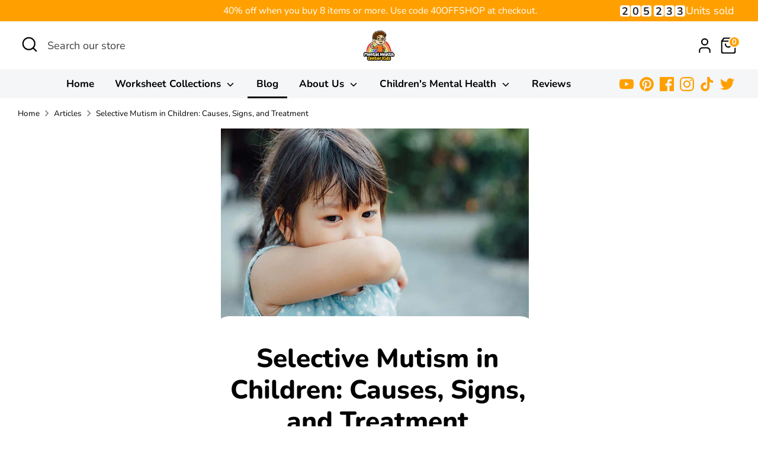

--- FILE ---
content_type: text/html; charset=utf-8
request_url: https://mentalhealthcenterkids.com/blogs/articles/selective-mutism-in-children
body_size: 57681
content:















<!doctype html>
<html class="no-js supports-no-cookies" lang="en">
<head>
  <script src="https://analytics.ahrefs.com/analytics.js" data-key="eIEZ8+tBkigqbOGRzSJMgw" async></script>
  <meta name="facebook-domain-verification" content="huacx69zsu96cho7k08n125luyt8v6" />
  <meta name="facebook-domain-verification" content="6csvgtx7l6slafx294tc566ea081xr" />
  
  <!-- Google tag (gtag.js) -->
<script async src="https://www.googletagmanager.com/gtag/js?id=AW-11412140953">
</script>
<script>
  window.dataLayer = window.dataLayer || [];
  function gtag(){dataLayer.push(arguments);}
  gtag('js', new Date());

  gtag('config', 'AW-11412140953');
</script>
<script>
  gtag('event', 'conversion', {
      'send_to': 'AW-11412140953/5k6hCKfG5fYYEJnn3cEq',
      'transaction_id': ''
  });
</script>
  <meta name="google-site-verification" content="YJ7U1HZd5Lhk1H4YKS3gbZ1P-qL74W09kOw_ZQ-fyRs" />
  <!-- Boost 6.0.0 -->
  <meta charset="utf-8" />
<meta name="viewport" content="width=device-width,initial-scale=1.0" />
<meta http-equiv="X-UA-Compatible" content="IE=edge"><link rel="preconnect" href="https://cdn.shopify.com" crossorigin>
<link rel="preconnect" href="https://fonts.shopify.com" crossorigin>
<link rel="preconnect" href="https://monorail-edge.shopifysvc.com"><link rel="preload" as="font" href="//mentalhealthcenterkids.com/cdn/fonts/nunito/nunito_n4.fc49103dc396b42cae9460289072d384b6c6eb63.woff2" type="font/woff2" crossorigin><link rel="preload" as="font" href="//mentalhealthcenterkids.com/cdn/fonts/nunito/nunito_n7.37cf9b8cf43b3322f7e6e13ad2aad62ab5dc9109.woff2" type="font/woff2" crossorigin><link rel="preload" as="font" href="//mentalhealthcenterkids.com/cdn/fonts/nunito/nunito_n8.a4faa34563722dcb4bd960ae538c49eb540a565f.woff2" type="font/woff2" crossorigin><link rel="preload" as="font" href="//mentalhealthcenterkids.com/cdn/fonts/nunito/nunito_n8.a4faa34563722dcb4bd960ae538c49eb540a565f.woff2" type="font/woff2" crossorigin><link rel="preload" href="//mentalhealthcenterkids.com/cdn/shop/t/15/assets/vendor.min.js?v=67207134794593361361737674496" as="script">
<link rel="preload" href="//mentalhealthcenterkids.com/cdn/shop/t/15/assets/theme.js?v=18605744747617375001737674496" as="script">

  
<link rel="canonical" href="https://mentalhealthcenterkids.com/blogs/articles/selective-mutism-in-children" />
<link rel="icon" href="//mentalhealthcenterkids.com/cdn/shop/files/090522_MentalHealth_LogoCopy.png?crop=center&height=48&v=1695082954&width=48" type="image/png"><meta name="description" content="Communication is important, but selective mutism in children can hinder this. Read this article to learn its signs, diagnosis, and ways to overcome it.">

  
  <title>
    Selective Mutism in Children: Causes, Signs, and Treatment
    
    
    
      &ndash; Mental Health Center Kids
    
  </title>

  <meta property="og:site_name" content="Mental Health Center Kids">
<meta property="og:url" content="https://mentalhealthcenterkids.com/blogs/articles/selective-mutism-in-children">
<meta property="og:title" content="Selective Mutism in Children: Causes, Signs, and Treatment">
<meta property="og:type" content="article">
<meta property="og:description" content="Communication is important, but selective mutism in children can hinder this. Read this article to learn its signs, diagnosis, and ways to overcome it."><meta property="og:image" content="http://mentalhealthcenterkids.com/cdn/shop/articles/Selective_Mutism_in_Children_520x500_72a9619a-bb28-4731-ba73-5ecbdb97a0a9_1200x1200.jpg?v=1746155678">
  <meta property="og:image:secure_url" content="https://mentalhealthcenterkids.com/cdn/shop/articles/Selective_Mutism_in_Children_520x500_72a9619a-bb28-4731-ba73-5ecbdb97a0a9_1200x1200.jpg?v=1746155678">
  <meta property="og:image:width" content="520">
  <meta property="og:image:height" content="347"><meta name="twitter:site" content="@https://x.com/MHCenterKids"><meta name="twitter:card" content="summary_large_image">
<meta name="twitter:title" content="Selective Mutism in Children: Causes, Signs, and Treatment">
<meta name="twitter:description" content="Communication is important, but selective mutism in children can hinder this. Read this article to learn its signs, diagnosis, and ways to overcome it.">

<style>
    @font-face {
  font-family: Nunito;
  font-weight: 800;
  font-style: normal;
  font-display: fallback;
  src: url("//mentalhealthcenterkids.com/cdn/fonts/nunito/nunito_n8.a4faa34563722dcb4bd960ae538c49eb540a565f.woff2") format("woff2"),
       url("//mentalhealthcenterkids.com/cdn/fonts/nunito/nunito_n8.7b9b4d7a0ef879eb46735a0aecb391013c7f7aeb.woff") format("woff");
}

    @font-face {
  font-family: Nunito;
  font-weight: 800;
  font-style: normal;
  font-display: fallback;
  src: url("//mentalhealthcenterkids.com/cdn/fonts/nunito/nunito_n8.a4faa34563722dcb4bd960ae538c49eb540a565f.woff2") format("woff2"),
       url("//mentalhealthcenterkids.com/cdn/fonts/nunito/nunito_n8.7b9b4d7a0ef879eb46735a0aecb391013c7f7aeb.woff") format("woff");
}

    @font-face {
  font-family: Nunito;
  font-weight: 400;
  font-style: normal;
  font-display: fallback;
  src: url("//mentalhealthcenterkids.com/cdn/fonts/nunito/nunito_n4.fc49103dc396b42cae9460289072d384b6c6eb63.woff2") format("woff2"),
       url("//mentalhealthcenterkids.com/cdn/fonts/nunito/nunito_n4.5d26d13beeac3116db2479e64986cdeea4c8fbdd.woff") format("woff");
}

    @font-face {
  font-family: Nunito;
  font-weight: 700;
  font-style: normal;
  font-display: fallback;
  src: url("//mentalhealthcenterkids.com/cdn/fonts/nunito/nunito_n7.37cf9b8cf43b3322f7e6e13ad2aad62ab5dc9109.woff2") format("woff2"),
       url("//mentalhealthcenterkids.com/cdn/fonts/nunito/nunito_n7.45cfcfadc6630011252d54d5f5a2c7c98f60d5de.woff") format("woff");
}

    @font-face {
  font-family: Nunito;
  font-weight: 400;
  font-style: italic;
  font-display: fallback;
  src: url("//mentalhealthcenterkids.com/cdn/fonts/nunito/nunito_i4.fd53bf99043ab6c570187ed42d1b49192135de96.woff2") format("woff2"),
       url("//mentalhealthcenterkids.com/cdn/fonts/nunito/nunito_i4.cb3876a003a73aaae5363bb3e3e99d45ec598cc6.woff") format("woff");
}

    @font-face {
  font-family: Nunito;
  font-weight: 700;
  font-style: italic;
  font-display: fallback;
  src: url("//mentalhealthcenterkids.com/cdn/fonts/nunito/nunito_i7.3f8ba2027bc9ceb1b1764ecab15bae73f86c4632.woff2") format("woff2"),
       url("//mentalhealthcenterkids.com/cdn/fonts/nunito/nunito_i7.82bfb5f86ec77ada3c9f660da22064c2e46e1469.woff") format("woff");
}

    @font-face {
  font-family: Nunito;
  font-weight: 700;
  font-style: normal;
  font-display: fallback;
  src: url("//mentalhealthcenterkids.com/cdn/fonts/nunito/nunito_n7.37cf9b8cf43b3322f7e6e13ad2aad62ab5dc9109.woff2") format("woff2"),
       url("//mentalhealthcenterkids.com/cdn/fonts/nunito/nunito_n7.45cfcfadc6630011252d54d5f5a2c7c98f60d5de.woff") format("woff");
}

  </style>

  <link href="//mentalhealthcenterkids.com/cdn/shop/t/15/assets/styles.css?v=114468948849444744761761707202" rel="stylesheet" type="text/css" media="all" />

  <script src="https://ajax.googleapis.com/ajax/libs/jquery/3.6.0/jquery.min.js"></script>  
  
  <script src="https://kit.fontawesome.com/98d30cd5c7.js" crossorigin="anonymous"></script>
  
  <script src="https://cdnjs.cloudflare.com/ajax/libs/html2canvas/1.4.1/html2canvas.min.js"></script><script>
    document.documentElement.className = document.documentElement.className.replace('no-js', 'js');
    window.theme = window.theme || {};
    window.slate = window.slate || {};
    theme.moneyFormatWithCodeForProductsPreference = "${{amount}}";
    theme.moneyFormatWithCodeForCartPreference = "${{amount}}";
    theme.moneyFormat = "${{amount}}";
    theme.strings = {
      addToCart: "Add to Cart",
      unavailable: "Unavailable",
      addressError: "Error looking up that address",
      addressNoResults: "No results for that address",
      addressQueryLimit: "You have exceeded the Google API usage limit. Consider upgrading to a \u003ca href=\"https:\/\/developers.google.com\/maps\/premium\/usage-limits\"\u003ePremium Plan\u003c\/a\u003e.",
      authError: "There was a problem authenticating your Google Maps API Key.",
      addingToCart: "Adding",
      addedToCart: "Added",
      productPreorder: "Pre-order",
      addedToCartPopupTitle: "Added:",
      addedToCartPopupItems: "Items",
      addedToCartPopupSubtotal: "Subtotal",
      addedToCartPopupGoToCart: "Checkout",
      cartTermsNotChecked: "You must agree to the terms and conditions before continuing.",
      searchLoading: "Loading",
      searchMoreResults: "See all results",
      searchNoResults: "No results",
      priceFrom: "From",
      quantityTooHigh: "You can only have [[ quantity ]] in your cart",
      onSale: "On Sale",
      soldOut: "Sold Out",
      in_stock: "In stock",
      low_stock: "Low stock",
      only_x_left: "[[ quantity ]] in stock",
      single_unit_available: "1 available",
      x_units_available: "[[ quantity ]] in stock, ready to ship",
      unitPriceSeparator: " \/ ",
      close: "Close",
      cart_shipping_calculator_hide_calculator: "Hide shipping calculator",
      cart_shipping_calculator_title: "Get shipping estimates",
      cart_general_hide_note: "Hide instructions for seller",
      cart_general_show_note: "Add instructions for seller",
      previous: "Previous",
      next: "Next"
    };
    theme.routes = {
      account_login_url: 'https://mentalhealthcenterkids.com/customer_authentication/redirect?locale=en&region_country=US',
      account_register_url: 'https://account.mentalhealthcenterkids.com?locale=en',
      account_addresses_url: '/account/addresses',
      search_url: '/search',
      cart_url: '/cart',
      cart_add_url: '/cart/add',
      cart_change_url: '/cart/change',
      product_recommendations_url: '/recommendations/products'
    };
    theme.settings = {
      dynamicQtyOpts: false,
      saleLabelEnabled: true,
      soldLabelEnabled: true
    };
  </script>
  <script>window.performance && window.performance.mark && window.performance.mark('shopify.content_for_header.start');</script><meta name="facebook-domain-verification" content="6csvgtx7l6slafx294tc566ea081xr">
<meta id="shopify-digital-wallet" name="shopify-digital-wallet" content="/60667003112/digital_wallets/dialog">
<meta name="shopify-checkout-api-token" content="19848ef6521bf62201c0f2d0eeea9bb0">
<meta id="in-context-paypal-metadata" data-shop-id="60667003112" data-venmo-supported="false" data-environment="production" data-locale="en_US" data-paypal-v4="true" data-currency="USD">
<link rel="alternate" type="application/atom+xml" title="Feed" href="/blogs/articles.atom" />
<script async="async" src="/checkouts/internal/preloads.js?locale=en-US"></script>
<link rel="preconnect" href="https://shop.app" crossorigin="anonymous">
<script async="async" src="https://shop.app/checkouts/internal/preloads.js?locale=en-US&shop_id=60667003112" crossorigin="anonymous"></script>
<script id="apple-pay-shop-capabilities" type="application/json">{"shopId":60667003112,"countryCode":"US","currencyCode":"USD","merchantCapabilities":["supports3DS"],"merchantId":"gid:\/\/shopify\/Shop\/60667003112","merchantName":"Mental Health Center Kids","requiredBillingContactFields":["postalAddress","email"],"requiredShippingContactFields":["postalAddress","email"],"shippingType":"shipping","supportedNetworks":["visa","masterCard","amex","discover","elo","jcb"],"total":{"type":"pending","label":"Mental Health Center Kids","amount":"1.00"},"shopifyPaymentsEnabled":true,"supportsSubscriptions":true}</script>
<script id="shopify-features" type="application/json">{"accessToken":"19848ef6521bf62201c0f2d0eeea9bb0","betas":["rich-media-storefront-analytics"],"domain":"mentalhealthcenterkids.com","predictiveSearch":true,"shopId":60667003112,"locale":"en"}</script>
<script>var Shopify = Shopify || {};
Shopify.shop = "mental-health-center.myshopify.com";
Shopify.locale = "en";
Shopify.currency = {"active":"USD","rate":"1.0"};
Shopify.country = "US";
Shopify.theme = {"name":"rebuy copyof MHCK-boost-theme\/main","id":144935813352,"schema_name":"Boost","schema_version":"6.0.0","theme_store_id":null,"role":"main"};
Shopify.theme.handle = "null";
Shopify.theme.style = {"id":null,"handle":null};
Shopify.cdnHost = "mentalhealthcenterkids.com/cdn";
Shopify.routes = Shopify.routes || {};
Shopify.routes.root = "/";</script>
<script type="module">!function(o){(o.Shopify=o.Shopify||{}).modules=!0}(window);</script>
<script>!function(o){function n(){var o=[];function n(){o.push(Array.prototype.slice.apply(arguments))}return n.q=o,n}var t=o.Shopify=o.Shopify||{};t.loadFeatures=n(),t.autoloadFeatures=n()}(window);</script>
<script>
  window.ShopifyPay = window.ShopifyPay || {};
  window.ShopifyPay.apiHost = "shop.app\/pay";
  window.ShopifyPay.redirectState = null;
</script>
<script id="shop-js-analytics" type="application/json">{"pageType":"article"}</script>
<script defer="defer" async type="module" src="//mentalhealthcenterkids.com/cdn/shopifycloud/shop-js/modules/v2/client.init-shop-cart-sync_BN7fPSNr.en.esm.js"></script>
<script defer="defer" async type="module" src="//mentalhealthcenterkids.com/cdn/shopifycloud/shop-js/modules/v2/chunk.common_Cbph3Kss.esm.js"></script>
<script defer="defer" async type="module" src="//mentalhealthcenterkids.com/cdn/shopifycloud/shop-js/modules/v2/chunk.modal_DKumMAJ1.esm.js"></script>
<script type="module">
  await import("//mentalhealthcenterkids.com/cdn/shopifycloud/shop-js/modules/v2/client.init-shop-cart-sync_BN7fPSNr.en.esm.js");
await import("//mentalhealthcenterkids.com/cdn/shopifycloud/shop-js/modules/v2/chunk.common_Cbph3Kss.esm.js");
await import("//mentalhealthcenterkids.com/cdn/shopifycloud/shop-js/modules/v2/chunk.modal_DKumMAJ1.esm.js");

  window.Shopify.SignInWithShop?.initShopCartSync?.({"fedCMEnabled":true,"windoidEnabled":true});

</script>
<script>
  window.Shopify = window.Shopify || {};
  if (!window.Shopify.featureAssets) window.Shopify.featureAssets = {};
  window.Shopify.featureAssets['shop-js'] = {"shop-cart-sync":["modules/v2/client.shop-cart-sync_CJVUk8Jm.en.esm.js","modules/v2/chunk.common_Cbph3Kss.esm.js","modules/v2/chunk.modal_DKumMAJ1.esm.js"],"init-fed-cm":["modules/v2/client.init-fed-cm_7Fvt41F4.en.esm.js","modules/v2/chunk.common_Cbph3Kss.esm.js","modules/v2/chunk.modal_DKumMAJ1.esm.js"],"init-shop-email-lookup-coordinator":["modules/v2/client.init-shop-email-lookup-coordinator_Cc088_bR.en.esm.js","modules/v2/chunk.common_Cbph3Kss.esm.js","modules/v2/chunk.modal_DKumMAJ1.esm.js"],"init-windoid":["modules/v2/client.init-windoid_hPopwJRj.en.esm.js","modules/v2/chunk.common_Cbph3Kss.esm.js","modules/v2/chunk.modal_DKumMAJ1.esm.js"],"shop-button":["modules/v2/client.shop-button_B0jaPSNF.en.esm.js","modules/v2/chunk.common_Cbph3Kss.esm.js","modules/v2/chunk.modal_DKumMAJ1.esm.js"],"shop-cash-offers":["modules/v2/client.shop-cash-offers_DPIskqss.en.esm.js","modules/v2/chunk.common_Cbph3Kss.esm.js","modules/v2/chunk.modal_DKumMAJ1.esm.js"],"shop-toast-manager":["modules/v2/client.shop-toast-manager_CK7RT69O.en.esm.js","modules/v2/chunk.common_Cbph3Kss.esm.js","modules/v2/chunk.modal_DKumMAJ1.esm.js"],"init-shop-cart-sync":["modules/v2/client.init-shop-cart-sync_BN7fPSNr.en.esm.js","modules/v2/chunk.common_Cbph3Kss.esm.js","modules/v2/chunk.modal_DKumMAJ1.esm.js"],"init-customer-accounts-sign-up":["modules/v2/client.init-customer-accounts-sign-up_CfPf4CXf.en.esm.js","modules/v2/client.shop-login-button_DeIztwXF.en.esm.js","modules/v2/chunk.common_Cbph3Kss.esm.js","modules/v2/chunk.modal_DKumMAJ1.esm.js"],"pay-button":["modules/v2/client.pay-button_CgIwFSYN.en.esm.js","modules/v2/chunk.common_Cbph3Kss.esm.js","modules/v2/chunk.modal_DKumMAJ1.esm.js"],"init-customer-accounts":["modules/v2/client.init-customer-accounts_DQ3x16JI.en.esm.js","modules/v2/client.shop-login-button_DeIztwXF.en.esm.js","modules/v2/chunk.common_Cbph3Kss.esm.js","modules/v2/chunk.modal_DKumMAJ1.esm.js"],"avatar":["modules/v2/client.avatar_BTnouDA3.en.esm.js"],"init-shop-for-new-customer-accounts":["modules/v2/client.init-shop-for-new-customer-accounts_CsZy_esa.en.esm.js","modules/v2/client.shop-login-button_DeIztwXF.en.esm.js","modules/v2/chunk.common_Cbph3Kss.esm.js","modules/v2/chunk.modal_DKumMAJ1.esm.js"],"shop-follow-button":["modules/v2/client.shop-follow-button_BRMJjgGd.en.esm.js","modules/v2/chunk.common_Cbph3Kss.esm.js","modules/v2/chunk.modal_DKumMAJ1.esm.js"],"checkout-modal":["modules/v2/client.checkout-modal_B9Drz_yf.en.esm.js","modules/v2/chunk.common_Cbph3Kss.esm.js","modules/v2/chunk.modal_DKumMAJ1.esm.js"],"shop-login-button":["modules/v2/client.shop-login-button_DeIztwXF.en.esm.js","modules/v2/chunk.common_Cbph3Kss.esm.js","modules/v2/chunk.modal_DKumMAJ1.esm.js"],"lead-capture":["modules/v2/client.lead-capture_DXYzFM3R.en.esm.js","modules/v2/chunk.common_Cbph3Kss.esm.js","modules/v2/chunk.modal_DKumMAJ1.esm.js"],"shop-login":["modules/v2/client.shop-login_CA5pJqmO.en.esm.js","modules/v2/chunk.common_Cbph3Kss.esm.js","modules/v2/chunk.modal_DKumMAJ1.esm.js"],"payment-terms":["modules/v2/client.payment-terms_BxzfvcZJ.en.esm.js","modules/v2/chunk.common_Cbph3Kss.esm.js","modules/v2/chunk.modal_DKumMAJ1.esm.js"]};
</script>
<script>(function() {
  var isLoaded = false;
  function asyncLoad() {
    if (isLoaded) return;
    isLoaded = true;
    var urls = ["https:\/\/chimpstatic.com\/mcjs-connected\/js\/users\/adb1cb77c81e109d34e212500\/6720006e31a200c9236d04096.js?shop=mental-health-center.myshopify.com","https:\/\/cdn.rebuyengine.com\/onsite\/js\/rebuy.js?shop=mental-health-center.myshopify.com","https:\/\/na.shgcdn3.com\/pixel-collector.js?shop=mental-health-center.myshopify.com","https:\/\/searchanise-ef84.kxcdn.com\/widgets\/shopify\/init.js?a=1w2y6j8s0f\u0026shop=mental-health-center.myshopify.com"];
    for (var i = 0; i < urls.length; i++) {
      var s = document.createElement('script');
      s.type = 'text/javascript';
      s.async = true;
      s.src = urls[i];
      var x = document.getElementsByTagName('script')[0];
      x.parentNode.insertBefore(s, x);
    }
  };
  if(window.attachEvent) {
    window.attachEvent('onload', asyncLoad);
  } else {
    window.addEventListener('load', asyncLoad, false);
  }
})();</script>
<script id="__st">var __st={"a":60667003112,"offset":-25200,"reqid":"0155f99e-7dfb-4995-8071-5c1c300d7aaa-1769839684","pageurl":"mentalhealthcenterkids.com\/blogs\/articles\/selective-mutism-in-children","s":"articles-589491142888","u":"0f9da571bdd7","p":"article","rtyp":"article","rid":589491142888};</script>
<script>window.ShopifyPaypalV4VisibilityTracking = true;</script>
<script id="captcha-bootstrap">!function(){'use strict';const t='contact',e='account',n='new_comment',o=[[t,t],['blogs',n],['comments',n],[t,'customer']],c=[[e,'customer_login'],[e,'guest_login'],[e,'recover_customer_password'],[e,'create_customer']],r=t=>t.map((([t,e])=>`form[action*='/${t}']:not([data-nocaptcha='true']) input[name='form_type'][value='${e}']`)).join(','),a=t=>()=>t?[...document.querySelectorAll(t)].map((t=>t.form)):[];function s(){const t=[...o],e=r(t);return a(e)}const i='password',u='form_key',d=['recaptcha-v3-token','g-recaptcha-response','h-captcha-response',i],f=()=>{try{return window.sessionStorage}catch{return}},m='__shopify_v',_=t=>t.elements[u];function p(t,e,n=!1){try{const o=window.sessionStorage,c=JSON.parse(o.getItem(e)),{data:r}=function(t){const{data:e,action:n}=t;return t[m]||n?{data:e,action:n}:{data:t,action:n}}(c);for(const[e,n]of Object.entries(r))t.elements[e]&&(t.elements[e].value=n);n&&o.removeItem(e)}catch(o){console.error('form repopulation failed',{error:o})}}const l='form_type',E='cptcha';function T(t){t.dataset[E]=!0}const w=window,h=w.document,L='Shopify',v='ce_forms',y='captcha';let A=!1;((t,e)=>{const n=(g='f06e6c50-85a8-45c8-87d0-21a2b65856fe',I='https://cdn.shopify.com/shopifycloud/storefront-forms-hcaptcha/ce_storefront_forms_captcha_hcaptcha.v1.5.2.iife.js',D={infoText:'Protected by hCaptcha',privacyText:'Privacy',termsText:'Terms'},(t,e,n)=>{const o=w[L][v],c=o.bindForm;if(c)return c(t,g,e,D).then(n);var r;o.q.push([[t,g,e,D],n]),r=I,A||(h.body.append(Object.assign(h.createElement('script'),{id:'captcha-provider',async:!0,src:r})),A=!0)});var g,I,D;w[L]=w[L]||{},w[L][v]=w[L][v]||{},w[L][v].q=[],w[L][y]=w[L][y]||{},w[L][y].protect=function(t,e){n(t,void 0,e),T(t)},Object.freeze(w[L][y]),function(t,e,n,w,h,L){const[v,y,A,g]=function(t,e,n){const i=e?o:[],u=t?c:[],d=[...i,...u],f=r(d),m=r(i),_=r(d.filter((([t,e])=>n.includes(e))));return[a(f),a(m),a(_),s()]}(w,h,L),I=t=>{const e=t.target;return e instanceof HTMLFormElement?e:e&&e.form},D=t=>v().includes(t);t.addEventListener('submit',(t=>{const e=I(t);if(!e)return;const n=D(e)&&!e.dataset.hcaptchaBound&&!e.dataset.recaptchaBound,o=_(e),c=g().includes(e)&&(!o||!o.value);(n||c)&&t.preventDefault(),c&&!n&&(function(t){try{if(!f())return;!function(t){const e=f();if(!e)return;const n=_(t);if(!n)return;const o=n.value;o&&e.removeItem(o)}(t);const e=Array.from(Array(32),(()=>Math.random().toString(36)[2])).join('');!function(t,e){_(t)||t.append(Object.assign(document.createElement('input'),{type:'hidden',name:u})),t.elements[u].value=e}(t,e),function(t,e){const n=f();if(!n)return;const o=[...t.querySelectorAll(`input[type='${i}']`)].map((({name:t})=>t)),c=[...d,...o],r={};for(const[a,s]of new FormData(t).entries())c.includes(a)||(r[a]=s);n.setItem(e,JSON.stringify({[m]:1,action:t.action,data:r}))}(t,e)}catch(e){console.error('failed to persist form',e)}}(e),e.submit())}));const S=(t,e)=>{t&&!t.dataset[E]&&(n(t,e.some((e=>e===t))),T(t))};for(const o of['focusin','change'])t.addEventListener(o,(t=>{const e=I(t);D(e)&&S(e,y())}));const B=e.get('form_key'),M=e.get(l),P=B&&M;t.addEventListener('DOMContentLoaded',(()=>{const t=y();if(P)for(const e of t)e.elements[l].value===M&&p(e,B);[...new Set([...A(),...v().filter((t=>'true'===t.dataset.shopifyCaptcha))])].forEach((e=>S(e,t)))}))}(h,new URLSearchParams(w.location.search),n,t,e,['guest_login'])})(!0,!0)}();</script>
<script integrity="sha256-4kQ18oKyAcykRKYeNunJcIwy7WH5gtpwJnB7kiuLZ1E=" data-source-attribution="shopify.loadfeatures" defer="defer" src="//mentalhealthcenterkids.com/cdn/shopifycloud/storefront/assets/storefront/load_feature-a0a9edcb.js" crossorigin="anonymous"></script>
<script crossorigin="anonymous" defer="defer" src="//mentalhealthcenterkids.com/cdn/shopifycloud/storefront/assets/shopify_pay/storefront-65b4c6d7.js?v=20250812"></script>
<script data-source-attribution="shopify.dynamic_checkout.dynamic.init">var Shopify=Shopify||{};Shopify.PaymentButton=Shopify.PaymentButton||{isStorefrontPortableWallets:!0,init:function(){window.Shopify.PaymentButton.init=function(){};var t=document.createElement("script");t.src="https://mentalhealthcenterkids.com/cdn/shopifycloud/portable-wallets/latest/portable-wallets.en.js",t.type="module",document.head.appendChild(t)}};
</script>
<script data-source-attribution="shopify.dynamic_checkout.buyer_consent">
  function portableWalletsHideBuyerConsent(e){var t=document.getElementById("shopify-buyer-consent"),n=document.getElementById("shopify-subscription-policy-button");t&&n&&(t.classList.add("hidden"),t.setAttribute("aria-hidden","true"),n.removeEventListener("click",e))}function portableWalletsShowBuyerConsent(e){var t=document.getElementById("shopify-buyer-consent"),n=document.getElementById("shopify-subscription-policy-button");t&&n&&(t.classList.remove("hidden"),t.removeAttribute("aria-hidden"),n.addEventListener("click",e))}window.Shopify?.PaymentButton&&(window.Shopify.PaymentButton.hideBuyerConsent=portableWalletsHideBuyerConsent,window.Shopify.PaymentButton.showBuyerConsent=portableWalletsShowBuyerConsent);
</script>
<script data-source-attribution="shopify.dynamic_checkout.cart.bootstrap">document.addEventListener("DOMContentLoaded",(function(){function t(){return document.querySelector("shopify-accelerated-checkout-cart, shopify-accelerated-checkout")}if(t())Shopify.PaymentButton.init();else{new MutationObserver((function(e,n){t()&&(Shopify.PaymentButton.init(),n.disconnect())})).observe(document.body,{childList:!0,subtree:!0})}}));
</script>
<link id="shopify-accelerated-checkout-styles" rel="stylesheet" media="screen" href="https://mentalhealthcenterkids.com/cdn/shopifycloud/portable-wallets/latest/accelerated-checkout-backwards-compat.css" crossorigin="anonymous">
<style id="shopify-accelerated-checkout-cart">
        #shopify-buyer-consent {
  margin-top: 1em;
  display: inline-block;
  width: 100%;
}

#shopify-buyer-consent.hidden {
  display: none;
}

#shopify-subscription-policy-button {
  background: none;
  border: none;
  padding: 0;
  text-decoration: underline;
  font-size: inherit;
  cursor: pointer;
}

#shopify-subscription-policy-button::before {
  box-shadow: none;
}

      </style>

<script>window.performance && window.performance.mark && window.performance.mark('shopify.content_for_header.end');</script>
  





  <script type="text/javascript">
    
      window.__shgMoneyFormat = window.__shgMoneyFormat || {"AED":{"currency":"AED","currency_symbol":"د.إ","currency_symbol_location":"left","decimal_places":2,"decimal_separator":".","thousands_separator":","},"AFN":{"currency":"AFN","currency_symbol":"؋","currency_symbol_location":"left","decimal_places":2,"decimal_separator":".","thousands_separator":","},"ALL":{"currency":"ALL","currency_symbol":"L","currency_symbol_location":"left","decimal_places":2,"decimal_separator":".","thousands_separator":","},"AMD":{"currency":"AMD","currency_symbol":"դր.","currency_symbol_location":"left","decimal_places":2,"decimal_separator":".","thousands_separator":","},"ANG":{"currency":"ANG","currency_symbol":"ƒ","currency_symbol_location":"left","decimal_places":2,"decimal_separator":".","thousands_separator":","},"AUD":{"currency":"AUD","currency_symbol":"$","currency_symbol_location":"left","decimal_places":2,"decimal_separator":".","thousands_separator":","},"AWG":{"currency":"AWG","currency_symbol":"ƒ","currency_symbol_location":"left","decimal_places":2,"decimal_separator":".","thousands_separator":","},"AZN":{"currency":"AZN","currency_symbol":"₼","currency_symbol_location":"left","decimal_places":2,"decimal_separator":".","thousands_separator":","},"BAM":{"currency":"BAM","currency_symbol":"КМ","currency_symbol_location":"left","decimal_places":2,"decimal_separator":".","thousands_separator":","},"BBD":{"currency":"BBD","currency_symbol":"$","currency_symbol_location":"left","decimal_places":2,"decimal_separator":".","thousands_separator":","},"BDT":{"currency":"BDT","currency_symbol":"৳","currency_symbol_location":"left","decimal_places":2,"decimal_separator":".","thousands_separator":","},"BIF":{"currency":"BIF","currency_symbol":"Fr","currency_symbol_location":"left","decimal_places":2,"decimal_separator":".","thousands_separator":","},"BND":{"currency":"BND","currency_symbol":"$","currency_symbol_location":"left","decimal_places":2,"decimal_separator":".","thousands_separator":","},"BOB":{"currency":"BOB","currency_symbol":"Bs.","currency_symbol_location":"left","decimal_places":2,"decimal_separator":".","thousands_separator":","},"BSD":{"currency":"BSD","currency_symbol":"$","currency_symbol_location":"left","decimal_places":2,"decimal_separator":".","thousands_separator":","},"BWP":{"currency":"BWP","currency_symbol":"P","currency_symbol_location":"left","decimal_places":2,"decimal_separator":".","thousands_separator":","},"BZD":{"currency":"BZD","currency_symbol":"$","currency_symbol_location":"left","decimal_places":2,"decimal_separator":".","thousands_separator":","},"CAD":{"currency":"CAD","currency_symbol":"$","currency_symbol_location":"left","decimal_places":2,"decimal_separator":".","thousands_separator":","},"CDF":{"currency":"CDF","currency_symbol":"Fr","currency_symbol_location":"left","decimal_places":2,"decimal_separator":".","thousands_separator":","},"CHF":{"currency":"CHF","currency_symbol":"CHF","currency_symbol_location":"left","decimal_places":2,"decimal_separator":".","thousands_separator":","},"CNY":{"currency":"CNY","currency_symbol":"¥","currency_symbol_location":"left","decimal_places":2,"decimal_separator":".","thousands_separator":","},"CRC":{"currency":"CRC","currency_symbol":"₡","currency_symbol_location":"left","decimal_places":2,"decimal_separator":".","thousands_separator":","},"CVE":{"currency":"CVE","currency_symbol":"$","currency_symbol_location":"left","decimal_places":2,"decimal_separator":".","thousands_separator":","},"CZK":{"currency":"CZK","currency_symbol":"Kč","currency_symbol_location":"left","decimal_places":2,"decimal_separator":".","thousands_separator":","},"DJF":{"currency":"DJF","currency_symbol":"Fdj","currency_symbol_location":"left","decimal_places":2,"decimal_separator":".","thousands_separator":","},"DKK":{"currency":"DKK","currency_symbol":"kr.","currency_symbol_location":"left","decimal_places":2,"decimal_separator":".","thousands_separator":","},"DOP":{"currency":"DOP","currency_symbol":"$","currency_symbol_location":"left","decimal_places":2,"decimal_separator":".","thousands_separator":","},"DZD":{"currency":"DZD","currency_symbol":"د.ج","currency_symbol_location":"left","decimal_places":2,"decimal_separator":".","thousands_separator":","},"EGP":{"currency":"EGP","currency_symbol":"ج.م","currency_symbol_location":"left","decimal_places":2,"decimal_separator":".","thousands_separator":","},"ETB":{"currency":"ETB","currency_symbol":"Br","currency_symbol_location":"left","decimal_places":2,"decimal_separator":".","thousands_separator":","},"EUR":{"currency":"EUR","currency_symbol":"€","currency_symbol_location":"left","decimal_places":2,"decimal_separator":".","thousands_separator":","},"FJD":{"currency":"FJD","currency_symbol":"$","currency_symbol_location":"left","decimal_places":2,"decimal_separator":".","thousands_separator":","},"FKP":{"currency":"FKP","currency_symbol":"£","currency_symbol_location":"left","decimal_places":2,"decimal_separator":".","thousands_separator":","},"GBP":{"currency":"GBP","currency_symbol":"£","currency_symbol_location":"left","decimal_places":2,"decimal_separator":".","thousands_separator":","},"GMD":{"currency":"GMD","currency_symbol":"D","currency_symbol_location":"left","decimal_places":2,"decimal_separator":".","thousands_separator":","},"GNF":{"currency":"GNF","currency_symbol":"Fr","currency_symbol_location":"left","decimal_places":2,"decimal_separator":".","thousands_separator":","},"GTQ":{"currency":"GTQ","currency_symbol":"Q","currency_symbol_location":"left","decimal_places":2,"decimal_separator":".","thousands_separator":","},"GYD":{"currency":"GYD","currency_symbol":"$","currency_symbol_location":"left","decimal_places":2,"decimal_separator":".","thousands_separator":","},"HKD":{"currency":"HKD","currency_symbol":"$","currency_symbol_location":"left","decimal_places":2,"decimal_separator":".","thousands_separator":","},"HNL":{"currency":"HNL","currency_symbol":"L","currency_symbol_location":"left","decimal_places":2,"decimal_separator":".","thousands_separator":","},"HUF":{"currency":"HUF","currency_symbol":"Ft","currency_symbol_location":"left","decimal_places":2,"decimal_separator":".","thousands_separator":","},"IDR":{"currency":"IDR","currency_symbol":"Rp","currency_symbol_location":"left","decimal_places":2,"decimal_separator":".","thousands_separator":","},"ILS":{"currency":"ILS","currency_symbol":"₪","currency_symbol_location":"left","decimal_places":2,"decimal_separator":".","thousands_separator":","},"INR":{"currency":"INR","currency_symbol":"₹","currency_symbol_location":"left","decimal_places":2,"decimal_separator":".","thousands_separator":","},"ISK":{"currency":"ISK","currency_symbol":"kr.","currency_symbol_location":"left","decimal_places":2,"decimal_separator":".","thousands_separator":","},"JMD":{"currency":"JMD","currency_symbol":"$","currency_symbol_location":"left","decimal_places":2,"decimal_separator":".","thousands_separator":","},"JPY":{"currency":"JPY","currency_symbol":"¥","currency_symbol_location":"left","decimal_places":2,"decimal_separator":".","thousands_separator":","},"KES":{"currency":"KES","currency_symbol":"KSh","currency_symbol_location":"left","decimal_places":2,"decimal_separator":".","thousands_separator":","},"KGS":{"currency":"KGS","currency_symbol":"som","currency_symbol_location":"left","decimal_places":2,"decimal_separator":".","thousands_separator":","},"KHR":{"currency":"KHR","currency_symbol":"៛","currency_symbol_location":"left","decimal_places":2,"decimal_separator":".","thousands_separator":","},"KMF":{"currency":"KMF","currency_symbol":"Fr","currency_symbol_location":"left","decimal_places":2,"decimal_separator":".","thousands_separator":","},"KRW":{"currency":"KRW","currency_symbol":"₩","currency_symbol_location":"left","decimal_places":2,"decimal_separator":".","thousands_separator":","},"KYD":{"currency":"KYD","currency_symbol":"$","currency_symbol_location":"left","decimal_places":2,"decimal_separator":".","thousands_separator":","},"KZT":{"currency":"KZT","currency_symbol":"₸","currency_symbol_location":"left","decimal_places":2,"decimal_separator":".","thousands_separator":","},"LAK":{"currency":"LAK","currency_symbol":"₭","currency_symbol_location":"left","decimal_places":2,"decimal_separator":".","thousands_separator":","},"LBP":{"currency":"LBP","currency_symbol":"ل.ل","currency_symbol_location":"left","decimal_places":2,"decimal_separator":".","thousands_separator":","},"LKR":{"currency":"LKR","currency_symbol":"₨","currency_symbol_location":"left","decimal_places":2,"decimal_separator":".","thousands_separator":","},"MAD":{"currency":"MAD","currency_symbol":"د.م.","currency_symbol_location":"left","decimal_places":2,"decimal_separator":".","thousands_separator":","},"MDL":{"currency":"MDL","currency_symbol":"L","currency_symbol_location":"left","decimal_places":2,"decimal_separator":".","thousands_separator":","},"MKD":{"currency":"MKD","currency_symbol":"ден","currency_symbol_location":"left","decimal_places":2,"decimal_separator":".","thousands_separator":","},"MMK":{"currency":"MMK","currency_symbol":"K","currency_symbol_location":"left","decimal_places":2,"decimal_separator":".","thousands_separator":","},"MNT":{"currency":"MNT","currency_symbol":"₮","currency_symbol_location":"left","decimal_places":2,"decimal_separator":".","thousands_separator":","},"MOP":{"currency":"MOP","currency_symbol":"P","currency_symbol_location":"left","decimal_places":2,"decimal_separator":".","thousands_separator":","},"MUR":{"currency":"MUR","currency_symbol":"₨","currency_symbol_location":"left","decimal_places":2,"decimal_separator":".","thousands_separator":","},"MVR":{"currency":"MVR","currency_symbol":"MVR","currency_symbol_location":"left","decimal_places":2,"decimal_separator":".","thousands_separator":","},"MWK":{"currency":"MWK","currency_symbol":"MK","currency_symbol_location":"left","decimal_places":2,"decimal_separator":".","thousands_separator":","},"MYR":{"currency":"MYR","currency_symbol":"RM","currency_symbol_location":"left","decimal_places":2,"decimal_separator":".","thousands_separator":","},"NGN":{"currency":"NGN","currency_symbol":"₦","currency_symbol_location":"left","decimal_places":2,"decimal_separator":".","thousands_separator":","},"NIO":{"currency":"NIO","currency_symbol":"C$","currency_symbol_location":"left","decimal_places":2,"decimal_separator":".","thousands_separator":","},"NPR":{"currency":"NPR","currency_symbol":"Rs.","currency_symbol_location":"left","decimal_places":2,"decimal_separator":".","thousands_separator":","},"NZD":{"currency":"NZD","currency_symbol":"$","currency_symbol_location":"left","decimal_places":2,"decimal_separator":".","thousands_separator":","},"PEN":{"currency":"PEN","currency_symbol":"S/","currency_symbol_location":"left","decimal_places":2,"decimal_separator":".","thousands_separator":","},"PGK":{"currency":"PGK","currency_symbol":"K","currency_symbol_location":"left","decimal_places":2,"decimal_separator":".","thousands_separator":","},"PHP":{"currency":"PHP","currency_symbol":"₱","currency_symbol_location":"left","decimal_places":2,"decimal_separator":".","thousands_separator":","},"PKR":{"currency":"PKR","currency_symbol":"₨","currency_symbol_location":"left","decimal_places":2,"decimal_separator":".","thousands_separator":","},"PLN":{"currency":"PLN","currency_symbol":"zł","currency_symbol_location":"left","decimal_places":2,"decimal_separator":".","thousands_separator":","},"PYG":{"currency":"PYG","currency_symbol":"₲","currency_symbol_location":"left","decimal_places":2,"decimal_separator":".","thousands_separator":","},"QAR":{"currency":"QAR","currency_symbol":"ر.ق","currency_symbol_location":"left","decimal_places":2,"decimal_separator":".","thousands_separator":","},"RON":{"currency":"RON","currency_symbol":"Lei","currency_symbol_location":"left","decimal_places":2,"decimal_separator":".","thousands_separator":","},"RSD":{"currency":"RSD","currency_symbol":"РСД","currency_symbol_location":"left","decimal_places":2,"decimal_separator":".","thousands_separator":","},"RWF":{"currency":"RWF","currency_symbol":"FRw","currency_symbol_location":"left","decimal_places":2,"decimal_separator":".","thousands_separator":","},"SAR":{"currency":"SAR","currency_symbol":"ر.س","currency_symbol_location":"left","decimal_places":2,"decimal_separator":".","thousands_separator":","},"SBD":{"currency":"SBD","currency_symbol":"$","currency_symbol_location":"left","decimal_places":2,"decimal_separator":".","thousands_separator":","},"SEK":{"currency":"SEK","currency_symbol":"kr","currency_symbol_location":"left","decimal_places":2,"decimal_separator":".","thousands_separator":","},"SGD":{"currency":"SGD","currency_symbol":"$","currency_symbol_location":"left","decimal_places":2,"decimal_separator":".","thousands_separator":","},"SHP":{"currency":"SHP","currency_symbol":"£","currency_symbol_location":"left","decimal_places":2,"decimal_separator":".","thousands_separator":","},"SLL":{"currency":"SLL","currency_symbol":"Le","currency_symbol_location":"left","decimal_places":2,"decimal_separator":".","thousands_separator":","},"STD":{"currency":"STD","currency_symbol":"Db","currency_symbol_location":"left","decimal_places":2,"decimal_separator":".","thousands_separator":","},"THB":{"currency":"THB","currency_symbol":"฿","currency_symbol_location":"left","decimal_places":2,"decimal_separator":".","thousands_separator":","},"TJS":{"currency":"TJS","currency_symbol":"ЅМ","currency_symbol_location":"left","decimal_places":2,"decimal_separator":".","thousands_separator":","},"TOP":{"currency":"TOP","currency_symbol":"T$","currency_symbol_location":"left","decimal_places":2,"decimal_separator":".","thousands_separator":","},"TTD":{"currency":"TTD","currency_symbol":"$","currency_symbol_location":"left","decimal_places":2,"decimal_separator":".","thousands_separator":","},"TWD":{"currency":"TWD","currency_symbol":"$","currency_symbol_location":"left","decimal_places":2,"decimal_separator":".","thousands_separator":","},"TZS":{"currency":"TZS","currency_symbol":"Sh","currency_symbol_location":"left","decimal_places":2,"decimal_separator":".","thousands_separator":","},"UAH":{"currency":"UAH","currency_symbol":"₴","currency_symbol_location":"left","decimal_places":2,"decimal_separator":".","thousands_separator":","},"UGX":{"currency":"UGX","currency_symbol":"USh","currency_symbol_location":"left","decimal_places":2,"decimal_separator":".","thousands_separator":","},"USD":{"currency":"USD","currency_symbol":"$","currency_symbol_location":"left","decimal_places":2,"decimal_separator":".","thousands_separator":","},"UYU":{"currency":"UYU","currency_symbol":"$U","currency_symbol_location":"left","decimal_places":2,"decimal_separator":".","thousands_separator":","},"UZS":{"currency":"UZS","currency_symbol":"so'm","currency_symbol_location":"left","decimal_places":2,"decimal_separator":".","thousands_separator":","},"VND":{"currency":"VND","currency_symbol":"₫","currency_symbol_location":"left","decimal_places":2,"decimal_separator":".","thousands_separator":","},"VUV":{"currency":"VUV","currency_symbol":"Vt","currency_symbol_location":"left","decimal_places":2,"decimal_separator":".","thousands_separator":","},"WST":{"currency":"WST","currency_symbol":"T","currency_symbol_location":"left","decimal_places":2,"decimal_separator":".","thousands_separator":","},"XAF":{"currency":"XAF","currency_symbol":"CFA","currency_symbol_location":"left","decimal_places":2,"decimal_separator":".","thousands_separator":","},"XCD":{"currency":"XCD","currency_symbol":"$","currency_symbol_location":"left","decimal_places":2,"decimal_separator":".","thousands_separator":","},"XOF":{"currency":"XOF","currency_symbol":"Fr","currency_symbol_location":"left","decimal_places":2,"decimal_separator":".","thousands_separator":","},"XPF":{"currency":"XPF","currency_symbol":"Fr","currency_symbol_location":"left","decimal_places":2,"decimal_separator":".","thousands_separator":","},"YER":{"currency":"YER","currency_symbol":"﷼","currency_symbol_location":"left","decimal_places":2,"decimal_separator":".","thousands_separator":","}};
    
    window.__shgCurrentCurrencyCode = window.__shgCurrentCurrencyCode || {
      currency: "USD",
      currency_symbol: "$",
      decimal_separator: ".",
      thousands_separator: ",",
      decimal_places: 2,
      currency_symbol_location: "left"
    };
  </script>



  <meta name="p:domain_verify" content="8cb6603052506b3d89d38cffa9f587d0"/>

  

<script type="text/javascript">
  
    window.SHG_CUSTOMER = null;
  
</script>







<!-- BEGIN app block: shopify://apps/triplewhale/blocks/triple_pixel_snippet/483d496b-3f1a-4609-aea7-8eee3b6b7a2a --><link rel='preconnect dns-prefetch' href='https://api.config-security.com/' crossorigin />
<link rel='preconnect dns-prefetch' href='https://conf.config-security.com/' crossorigin />
<script>
/* >> TriplePixel :: start*/
window.TriplePixelData={TripleName:"mental-health-center.myshopify.com",ver:"2.16",plat:"SHOPIFY",isHeadless:false,src:'SHOPIFY_EXT',product:{id:"",name:``,price:"",variant:""},search:"",collection:"",cart:"",template:"article",curr:"USD" || "USD"},function(W,H,A,L,E,_,B,N){function O(U,T,P,H,R){void 0===R&&(R=!1),H=new XMLHttpRequest,P?(H.open("POST",U,!0),H.setRequestHeader("Content-Type","text/plain")):H.open("GET",U,!0),H.send(JSON.stringify(P||{})),H.onreadystatechange=function(){4===H.readyState&&200===H.status?(R=H.responseText,U.includes("/first")?eval(R):P||(N[B]=R)):(299<H.status||H.status<200)&&T&&!R&&(R=!0,O(U,T-1,P))}}if(N=window,!N[H+"sn"]){N[H+"sn"]=1,L=function(){return Date.now().toString(36)+"_"+Math.random().toString(36)};try{A.setItem(H,1+(0|A.getItem(H)||0)),(E=JSON.parse(A.getItem(H+"U")||"[]")).push({u:location.href,r:document.referrer,t:Date.now(),id:L()}),A.setItem(H+"U",JSON.stringify(E))}catch(e){}var i,m,p;A.getItem('"!nC`')||(_=A,A=N,A[H]||(E=A[H]=function(t,e,i){return void 0===i&&(i=[]),"State"==t?E.s:(W=L(),(E._q=E._q||[]).push([W,t,e].concat(i)),W)},E.s="Installed",E._q=[],E.ch=W,B="configSecurityConfModel",N[B]=1,O("https://conf.config-security.com/model",5),i=L(),m=A[atob("c2NyZWVu")],_.setItem("di_pmt_wt",i),p={id:i,action:"profile",avatar:_.getItem("auth-security_rand_salt_"),time:m[atob("d2lkdGg=")]+":"+m[atob("aGVpZ2h0")],host:A.TriplePixelData.TripleName,plat:A.TriplePixelData.plat,url:window.location.href.slice(0,500),ref:document.referrer,ver:A.TriplePixelData.ver},O("https://api.config-security.com/event",5,p),O("https://api.config-security.com/first?host=".concat(p.host,"&plat=").concat(p.plat),5)))}}("","TriplePixel",localStorage);
/* << TriplePixel :: end*/
</script>



<!-- END app block --><!-- BEGIN app block: shopify://apps/judge-me-reviews/blocks/judgeme_core/61ccd3b1-a9f2-4160-9fe9-4fec8413e5d8 --><!-- Start of Judge.me Core -->






<link rel="dns-prefetch" href="https://cdnwidget.judge.me">
<link rel="dns-prefetch" href="https://cdn.judge.me">
<link rel="dns-prefetch" href="https://cdn1.judge.me">
<link rel="dns-prefetch" href="https://api.judge.me">

<script data-cfasync='false' class='jdgm-settings-script'>window.jdgmSettings={"pagination":5,"disable_web_reviews":false,"badge_no_review_text":"No reviews","badge_n_reviews_text":"{{ n }} review/reviews","badge_star_color":"#ffa000","hide_badge_preview_if_no_reviews":false,"badge_hide_text":false,"enforce_center_preview_badge":false,"widget_title":"Customer Reviews","widget_open_form_text":"Write a review","widget_close_form_text":"Cancel review","widget_refresh_page_text":"Refresh page","widget_summary_text":"Based on {{ number_of_reviews }} review/reviews","widget_no_review_text":"Be the first to write a review","widget_name_field_text":"Display name","widget_verified_name_field_text":"Verified Name (public)","widget_name_placeholder_text":"Display name","widget_required_field_error_text":"This field is required.","widget_email_field_text":"Email address","widget_verified_email_field_text":"Verified Email (private, can not be edited)","widget_email_placeholder_text":"Your email address","widget_email_field_error_text":"Please enter a valid email address.","widget_rating_field_text":"Rating","widget_review_title_field_text":"Review Title","widget_review_title_placeholder_text":"Give your review a title","widget_review_body_field_text":"Review content","widget_review_body_placeholder_text":"Start writing here...","widget_pictures_field_text":"Picture/Video (optional)","widget_submit_review_text":"Submit Review","widget_submit_verified_review_text":"Submit Verified Review","widget_submit_success_msg_with_auto_publish":"Thank you! Please refresh the page in a few moments to see your review. You can remove or edit your review by logging into \u003ca href='https://judge.me/login' target='_blank' rel='nofollow noopener'\u003eJudge.me\u003c/a\u003e","widget_submit_success_msg_no_auto_publish":"Thank you! Your review will be published as soon as it is approved by the shop admin. You can remove or edit your review by logging into \u003ca href='https://judge.me/login' target='_blank' rel='nofollow noopener'\u003eJudge.me\u003c/a\u003e","widget_show_default_reviews_out_of_total_text":"Showing {{ n_reviews_shown }} out of {{ n_reviews }} reviews.","widget_show_all_link_text":"Show all","widget_show_less_link_text":"Show less","widget_author_said_text":"{{ reviewer_name }} said:","widget_days_text":"{{ n }} days ago","widget_weeks_text":"{{ n }} week/weeks ago","widget_months_text":"{{ n }} month/months ago","widget_years_text":"{{ n }} year/years ago","widget_yesterday_text":"Yesterday","widget_today_text":"Today","widget_replied_text":"\u003e\u003e {{ shop_name }} replied:","widget_read_more_text":"Read more","widget_reviewer_name_as_initial":"","widget_rating_filter_color":"","widget_rating_filter_see_all_text":"See all reviews","widget_sorting_most_recent_text":"Most Recent","widget_sorting_highest_rating_text":"Highest Rating","widget_sorting_lowest_rating_text":"Lowest Rating","widget_sorting_with_pictures_text":"Only Pictures","widget_sorting_most_helpful_text":"Most Helpful","widget_open_question_form_text":"Ask a question","widget_reviews_subtab_text":"Reviews","widget_questions_subtab_text":"Questions","widget_question_label_text":"Question","widget_answer_label_text":"Answer","widget_question_placeholder_text":"Write your question here","widget_submit_question_text":"Submit Question","widget_question_submit_success_text":"Thank you for your question! We will notify you once it gets answered.","widget_star_color":"#ffa000","verified_badge_text":"Verified","verified_badge_bg_color":"","verified_badge_text_color":"","verified_badge_placement":"left-of-reviewer-name","widget_review_max_height":"","widget_hide_border":false,"widget_social_share":false,"widget_thumb":false,"widget_review_location_show":false,"widget_location_format":"country_iso_code","all_reviews_include_out_of_store_products":true,"all_reviews_out_of_store_text":"(out of store)","all_reviews_pagination":100,"all_reviews_product_name_prefix_text":"about","enable_review_pictures":true,"enable_question_anwser":false,"widget_theme":"","review_date_format":"mm/dd/yyyy","default_sort_method":"most-recent","widget_product_reviews_subtab_text":"Product Reviews","widget_shop_reviews_subtab_text":"Shop Reviews","widget_other_products_reviews_text":"Reviews for other products","widget_store_reviews_subtab_text":"Store reviews","widget_no_store_reviews_text":"This store hasn't received any reviews yet","widget_web_restriction_product_reviews_text":"This product hasn't received any reviews yet","widget_no_items_text":"No items found","widget_show_more_text":"Show more","widget_write_a_store_review_text":"Write a Store Review","widget_other_languages_heading":"Reviews in Other Languages","widget_translate_review_text":"Translate review to {{ language }}","widget_translating_review_text":"Translating...","widget_show_original_translation_text":"Show original ({{ language }})","widget_translate_review_failed_text":"Review couldn't be translated.","widget_translate_review_retry_text":"Retry","widget_translate_review_try_again_later_text":"Try again later","show_product_url_for_grouped_product":false,"widget_sorting_pictures_first_text":"Pictures First","show_pictures_on_all_rev_page_mobile":false,"show_pictures_on_all_rev_page_desktop":false,"floating_tab_hide_mobile_install_preference":false,"floating_tab_button_name":"★ Reviews","floating_tab_title":"Let customers speak for us","floating_tab_button_color":"","floating_tab_button_background_color":"","floating_tab_url":"","floating_tab_url_enabled":false,"floating_tab_tab_style":"text","all_reviews_text_badge_text":"Customers rate us {{ shop.metafields.judgeme.all_reviews_rating | round: 1 }}/5 based on {{ shop.metafields.judgeme.all_reviews_count }} reviews.","all_reviews_text_badge_text_branded_style":"{{ shop.metafields.judgeme.all_reviews_rating | round: 1 }} out of 5 stars based on {{ shop.metafields.judgeme.all_reviews_count }} reviews","is_all_reviews_text_badge_a_link":false,"show_stars_for_all_reviews_text_badge":false,"all_reviews_text_badge_url":"","all_reviews_text_style":"text","all_reviews_text_color_style":"judgeme_brand_color","all_reviews_text_color":"#108474","all_reviews_text_show_jm_brand":true,"featured_carousel_show_header":true,"featured_carousel_title":"Let customers speak for us","testimonials_carousel_title":"Customers are saying","videos_carousel_title":"Real customer stories","cards_carousel_title":"Customers are saying","featured_carousel_count_text":"from {{ n }} reviews","featured_carousel_add_link_to_all_reviews_page":false,"featured_carousel_url":"","featured_carousel_show_images":true,"featured_carousel_autoslide_interval":5,"featured_carousel_arrows_on_the_sides":true,"featured_carousel_height":400,"featured_carousel_width":80,"featured_carousel_image_size":0,"featured_carousel_image_height":250,"featured_carousel_arrow_color":"#ffa000","verified_count_badge_style":"vintage","verified_count_badge_orientation":"horizontal","verified_count_badge_color_style":"judgeme_brand_color","verified_count_badge_color":"#108474","is_verified_count_badge_a_link":false,"verified_count_badge_url":"","verified_count_badge_show_jm_brand":true,"widget_rating_preset_default":5,"widget_first_sub_tab":"product-reviews","widget_show_histogram":true,"widget_histogram_use_custom_color":false,"widget_pagination_use_custom_color":false,"widget_star_use_custom_color":false,"widget_verified_badge_use_custom_color":false,"widget_write_review_use_custom_color":false,"picture_reminder_submit_button":"Upload Pictures","enable_review_videos":false,"mute_video_by_default":false,"widget_sorting_videos_first_text":"Videos First","widget_review_pending_text":"Pending","featured_carousel_items_for_large_screen":3,"social_share_options_order":"Facebook,Twitter","remove_microdata_snippet":true,"disable_json_ld":false,"enable_json_ld_products":false,"preview_badge_show_question_text":false,"preview_badge_no_question_text":"No questions","preview_badge_n_question_text":"{{ number_of_questions }} question/questions","qa_badge_show_icon":false,"qa_badge_position":"same-row","remove_judgeme_branding":false,"widget_add_search_bar":false,"widget_search_bar_placeholder":"Search","widget_sorting_verified_only_text":"Verified only","featured_carousel_theme":"focused","featured_carousel_show_rating":true,"featured_carousel_show_title":true,"featured_carousel_show_body":true,"featured_carousel_show_date":false,"featured_carousel_show_reviewer":true,"featured_carousel_show_product":false,"featured_carousel_header_background_color":"#108474","featured_carousel_header_text_color":"#ffffff","featured_carousel_name_product_separator":"reviewed","featured_carousel_full_star_background":"#ffa000","featured_carousel_empty_star_background":"#dadada","featured_carousel_vertical_theme_background":"#f9fafb","featured_carousel_verified_badge_enable":true,"featured_carousel_verified_badge_color":"#108474","featured_carousel_border_style":"round","featured_carousel_review_line_length_limit":3,"featured_carousel_more_reviews_button_text":"Read more reviews","featured_carousel_view_product_button_text":"View product","all_reviews_page_load_reviews_on":"scroll","all_reviews_page_load_more_text":"Load More Reviews","disable_fb_tab_reviews":false,"enable_ajax_cdn_cache":false,"widget_public_name_text":"displayed publicly like","default_reviewer_name":"John Smith","default_reviewer_name_has_non_latin":true,"widget_reviewer_anonymous":"Anonymous","medals_widget_title":"Judge.me Review Medals","medals_widget_background_color":"#f9fafb","medals_widget_position":"footer_all_pages","medals_widget_border_color":"#f9fafb","medals_widget_verified_text_position":"left","medals_widget_use_monochromatic_version":false,"medals_widget_elements_color":"#108474","show_reviewer_avatar":true,"widget_invalid_yt_video_url_error_text":"Not a YouTube video URL","widget_max_length_field_error_text":"Please enter no more than {0} characters.","widget_show_country_flag":false,"widget_show_collected_via_shop_app":true,"widget_verified_by_shop_badge_style":"light","widget_verified_by_shop_text":"Verified by Shop","widget_show_photo_gallery":false,"widget_load_with_code_splitting":true,"widget_ugc_install_preference":false,"widget_ugc_title":"Made by us, Shared by you","widget_ugc_subtitle":"Tag us to see your picture featured in our page","widget_ugc_arrows_color":"#ffffff","widget_ugc_primary_button_text":"Buy Now","widget_ugc_primary_button_background_color":"#108474","widget_ugc_primary_button_text_color":"#ffffff","widget_ugc_primary_button_border_width":"0","widget_ugc_primary_button_border_style":"none","widget_ugc_primary_button_border_color":"#108474","widget_ugc_primary_button_border_radius":"25","widget_ugc_secondary_button_text":"Load More","widget_ugc_secondary_button_background_color":"#ffffff","widget_ugc_secondary_button_text_color":"#108474","widget_ugc_secondary_button_border_width":"2","widget_ugc_secondary_button_border_style":"solid","widget_ugc_secondary_button_border_color":"#108474","widget_ugc_secondary_button_border_radius":"25","widget_ugc_reviews_button_text":"View Reviews","widget_ugc_reviews_button_background_color":"#ffffff","widget_ugc_reviews_button_text_color":"#108474","widget_ugc_reviews_button_border_width":"2","widget_ugc_reviews_button_border_style":"solid","widget_ugc_reviews_button_border_color":"#108474","widget_ugc_reviews_button_border_radius":"25","widget_ugc_reviews_button_link_to":"judgeme-reviews-page","widget_ugc_show_post_date":true,"widget_ugc_max_width":"800","widget_rating_metafield_value_type":true,"widget_primary_color":"#ffa000","widget_enable_secondary_color":false,"widget_secondary_color":"#edf5f5","widget_summary_average_rating_text":"{{ average_rating }} out of 5","widget_media_grid_title":"Customer photos \u0026 videos","widget_media_grid_see_more_text":"See more","widget_round_style":false,"widget_show_product_medals":true,"widget_verified_by_judgeme_text":"Verified by Judge.me","widget_show_store_medals":true,"widget_verified_by_judgeme_text_in_store_medals":"Verified by Judge.me","widget_media_field_exceed_quantity_message":"Sorry, we can only accept {{ max_media }} for one review.","widget_media_field_exceed_limit_message":"{{ file_name }} is too large, please select a {{ media_type }} less than {{ size_limit }}MB.","widget_review_submitted_text":"Review Submitted!","widget_question_submitted_text":"Question Submitted!","widget_close_form_text_question":"Cancel","widget_write_your_answer_here_text":"Write your answer here","widget_enabled_branded_link":true,"widget_show_collected_by_judgeme":true,"widget_reviewer_name_color":"","widget_write_review_text_color":"","widget_write_review_bg_color":"","widget_collected_by_judgeme_text":"collected by Judge.me","widget_pagination_type":"standard","widget_load_more_text":"Load More","widget_load_more_color":"#108474","widget_full_review_text":"Full Review","widget_read_more_reviews_text":"Read More Reviews","widget_read_questions_text":"Read Questions","widget_questions_and_answers_text":"Questions \u0026 Answers","widget_verified_by_text":"Verified by","widget_verified_text":"Verified","widget_number_of_reviews_text":"{{ number_of_reviews }} reviews","widget_back_button_text":"Back","widget_next_button_text":"Next","widget_custom_forms_filter_button":"Filters","custom_forms_style":"vertical","widget_show_review_information":false,"how_reviews_are_collected":"How reviews are collected?","widget_show_review_keywords":false,"widget_gdpr_statement":"How we use your data: We'll only contact you about the review you left, and only if necessary. By submitting your review, you agree to Judge.me's \u003ca href='https://judge.me/terms' target='_blank' rel='nofollow noopener'\u003eterms\u003c/a\u003e, \u003ca href='https://judge.me/privacy' target='_blank' rel='nofollow noopener'\u003eprivacy\u003c/a\u003e and \u003ca href='https://judge.me/content-policy' target='_blank' rel='nofollow noopener'\u003econtent\u003c/a\u003e policies.","widget_multilingual_sorting_enabled":false,"widget_translate_review_content_enabled":false,"widget_translate_review_content_method":"manual","popup_widget_review_selection":"automatically_with_pictures","popup_widget_round_border_style":true,"popup_widget_show_title":true,"popup_widget_show_body":true,"popup_widget_show_reviewer":false,"popup_widget_show_product":true,"popup_widget_show_pictures":true,"popup_widget_use_review_picture":true,"popup_widget_show_on_home_page":true,"popup_widget_show_on_product_page":true,"popup_widget_show_on_collection_page":true,"popup_widget_show_on_cart_page":true,"popup_widget_position":"bottom_left","popup_widget_first_review_delay":5,"popup_widget_duration":5,"popup_widget_interval":5,"popup_widget_review_count":5,"popup_widget_hide_on_mobile":true,"review_snippet_widget_round_border_style":true,"review_snippet_widget_card_color":"#FFFFFF","review_snippet_widget_slider_arrows_background_color":"#FFFFFF","review_snippet_widget_slider_arrows_color":"#000000","review_snippet_widget_star_color":"#108474","show_product_variant":false,"all_reviews_product_variant_label_text":"Variant: ","widget_show_verified_branding":true,"widget_ai_summary_title":"Customers say","widget_ai_summary_disclaimer":"AI-powered review summary based on recent customer reviews","widget_show_ai_summary":false,"widget_show_ai_summary_bg":false,"widget_show_review_title_input":true,"redirect_reviewers_invited_via_email":"review_widget","request_store_review_after_product_review":false,"request_review_other_products_in_order":false,"review_form_color_scheme":"default","review_form_corner_style":"square","review_form_star_color":{},"review_form_text_color":"#333333","review_form_background_color":"#ffffff","review_form_field_background_color":"#fafafa","review_form_button_color":{},"review_form_button_text_color":"#ffffff","review_form_modal_overlay_color":"#000000","review_content_screen_title_text":"How would you rate this product?","review_content_introduction_text":"We would love it if you would share a bit about your experience.","store_review_form_title_text":"How would you rate this store?","store_review_form_introduction_text":"We would love it if you would share a bit about your experience.","show_review_guidance_text":true,"one_star_review_guidance_text":"Poor","five_star_review_guidance_text":"Great","customer_information_screen_title_text":"About you","customer_information_introduction_text":"Please tell us more about you.","custom_questions_screen_title_text":"Your experience in more detail","custom_questions_introduction_text":"Here are a few questions to help us understand more about your experience.","review_submitted_screen_title_text":"Thanks for your review!","review_submitted_screen_thank_you_text":"We are processing it and it will appear on the store soon.","review_submitted_screen_email_verification_text":"Please confirm your email by clicking the link we just sent you. This helps us keep reviews authentic.","review_submitted_request_store_review_text":"Would you like to share your experience of shopping with us?","review_submitted_review_other_products_text":"Would you like to review these products?","store_review_screen_title_text":"Would you like to share your experience of shopping with us?","store_review_introduction_text":"We value your feedback and use it to improve. Please share any thoughts or suggestions you have.","reviewer_media_screen_title_picture_text":"Share a picture","reviewer_media_introduction_picture_text":"Upload a photo to support your review.","reviewer_media_screen_title_video_text":"Share a video","reviewer_media_introduction_video_text":"Upload a video to support your review.","reviewer_media_screen_title_picture_or_video_text":"Share a picture or video","reviewer_media_introduction_picture_or_video_text":"Upload a photo or video to support your review.","reviewer_media_youtube_url_text":"Paste your Youtube URL here","advanced_settings_next_step_button_text":"Next","advanced_settings_close_review_button_text":"Close","modal_write_review_flow":false,"write_review_flow_required_text":"Required","write_review_flow_privacy_message_text":"We respect your privacy.","write_review_flow_anonymous_text":"Post review as anonymous","write_review_flow_visibility_text":"This won't be visible to other customers.","write_review_flow_multiple_selection_help_text":"Select as many as you like","write_review_flow_single_selection_help_text":"Select one option","write_review_flow_required_field_error_text":"This field is required","write_review_flow_invalid_email_error_text":"Please enter a valid email address","write_review_flow_max_length_error_text":"Max. {{ max_length }} characters.","write_review_flow_media_upload_text":"\u003cb\u003eClick to upload\u003c/b\u003e or drag and drop","write_review_flow_gdpr_statement":"We'll only contact you about your review if necessary. By submitting your review, you agree to our \u003ca href='https://judge.me/terms' target='_blank' rel='nofollow noopener'\u003eterms and conditions\u003c/a\u003e and \u003ca href='https://judge.me/privacy' target='_blank' rel='nofollow noopener'\u003eprivacy policy\u003c/a\u003e.","rating_only_reviews_enabled":false,"show_negative_reviews_help_screen":false,"new_review_flow_help_screen_rating_threshold":3,"negative_review_resolution_screen_title_text":"Tell us more","negative_review_resolution_text":"Your experience matters to us. If there were issues with your purchase, we're here to help. Feel free to reach out to us, we'd love the opportunity to make things right.","negative_review_resolution_button_text":"Contact us","negative_review_resolution_proceed_with_review_text":"Leave a review","negative_review_resolution_subject":"Issue with purchase from {{ shop_name }}.{{ order_name }}","preview_badge_collection_page_install_status":false,"widget_review_custom_css":"","preview_badge_custom_css":"","preview_badge_stars_count":"5-stars","featured_carousel_custom_css":"","floating_tab_custom_css":"","all_reviews_widget_custom_css":"","medals_widget_custom_css":"","verified_badge_custom_css":"","all_reviews_text_custom_css":"","transparency_badges_collected_via_store_invite":false,"transparency_badges_from_another_provider":false,"transparency_badges_collected_from_store_visitor":false,"transparency_badges_collected_by_verified_review_provider":false,"transparency_badges_earned_reward":false,"transparency_badges_collected_via_store_invite_text":"Review collected via store invitation","transparency_badges_from_another_provider_text":"Review collected from another provider","transparency_badges_collected_from_store_visitor_text":"Review collected from a store visitor","transparency_badges_written_in_google_text":"Review written in Google","transparency_badges_written_in_etsy_text":"Review written in Etsy","transparency_badges_written_in_shop_app_text":"Review written in Shop App","transparency_badges_earned_reward_text":"Review earned a reward for future purchase","product_review_widget_per_page":10,"widget_store_review_label_text":"Review about the store","checkout_comment_extension_title_on_product_page":"Customer Comments","checkout_comment_extension_num_latest_comment_show":5,"checkout_comment_extension_format":"name_and_timestamp","checkout_comment_customer_name":"last_initial","checkout_comment_comment_notification":true,"preview_badge_collection_page_install_preference":false,"preview_badge_home_page_install_preference":false,"preview_badge_product_page_install_preference":false,"review_widget_install_preference":"","review_carousel_install_preference":false,"floating_reviews_tab_install_preference":"none","verified_reviews_count_badge_install_preference":false,"all_reviews_text_install_preference":false,"review_widget_best_location":false,"judgeme_medals_install_preference":false,"review_widget_revamp_enabled":false,"review_widget_qna_enabled":false,"review_widget_header_theme":"minimal","review_widget_widget_title_enabled":true,"review_widget_header_text_size":"medium","review_widget_header_text_weight":"regular","review_widget_average_rating_style":"compact","review_widget_bar_chart_enabled":true,"review_widget_bar_chart_type":"numbers","review_widget_bar_chart_style":"standard","review_widget_expanded_media_gallery_enabled":false,"review_widget_reviews_section_theme":"standard","review_widget_image_style":"thumbnails","review_widget_review_image_ratio":"square","review_widget_stars_size":"medium","review_widget_verified_badge":"standard_text","review_widget_review_title_text_size":"medium","review_widget_review_text_size":"medium","review_widget_review_text_length":"medium","review_widget_number_of_columns_desktop":3,"review_widget_carousel_transition_speed":5,"review_widget_custom_questions_answers_display":"always","review_widget_button_text_color":"#FFFFFF","review_widget_text_color":"#000000","review_widget_lighter_text_color":"#7B7B7B","review_widget_corner_styling":"soft","review_widget_review_word_singular":"review","review_widget_review_word_plural":"reviews","review_widget_voting_label":"Helpful?","review_widget_shop_reply_label":"Reply from {{ shop_name }}:","review_widget_filters_title":"Filters","qna_widget_question_word_singular":"Question","qna_widget_question_word_plural":"Questions","qna_widget_answer_reply_label":"Answer from {{ answerer_name }}:","qna_content_screen_title_text":"Ask a question about this product","qna_widget_question_required_field_error_text":"Please enter your question.","qna_widget_flow_gdpr_statement":"We'll only contact you about your question if necessary. By submitting your question, you agree to our \u003ca href='https://judge.me/terms' target='_blank' rel='nofollow noopener'\u003eterms and conditions\u003c/a\u003e and \u003ca href='https://judge.me/privacy' target='_blank' rel='nofollow noopener'\u003eprivacy policy\u003c/a\u003e.","qna_widget_question_submitted_text":"Thanks for your question!","qna_widget_close_form_text_question":"Close","qna_widget_question_submit_success_text":"We’ll notify you by email when your question is answered.","all_reviews_widget_v2025_enabled":false,"all_reviews_widget_v2025_header_theme":"default","all_reviews_widget_v2025_widget_title_enabled":true,"all_reviews_widget_v2025_header_text_size":"medium","all_reviews_widget_v2025_header_text_weight":"regular","all_reviews_widget_v2025_average_rating_style":"compact","all_reviews_widget_v2025_bar_chart_enabled":true,"all_reviews_widget_v2025_bar_chart_type":"numbers","all_reviews_widget_v2025_bar_chart_style":"standard","all_reviews_widget_v2025_expanded_media_gallery_enabled":false,"all_reviews_widget_v2025_show_store_medals":true,"all_reviews_widget_v2025_show_photo_gallery":true,"all_reviews_widget_v2025_show_review_keywords":false,"all_reviews_widget_v2025_show_ai_summary":false,"all_reviews_widget_v2025_show_ai_summary_bg":false,"all_reviews_widget_v2025_add_search_bar":false,"all_reviews_widget_v2025_default_sort_method":"most-recent","all_reviews_widget_v2025_reviews_per_page":10,"all_reviews_widget_v2025_reviews_section_theme":"default","all_reviews_widget_v2025_image_style":"thumbnails","all_reviews_widget_v2025_review_image_ratio":"square","all_reviews_widget_v2025_stars_size":"medium","all_reviews_widget_v2025_verified_badge":"bold_badge","all_reviews_widget_v2025_review_title_text_size":"medium","all_reviews_widget_v2025_review_text_size":"medium","all_reviews_widget_v2025_review_text_length":"medium","all_reviews_widget_v2025_number_of_columns_desktop":3,"all_reviews_widget_v2025_carousel_transition_speed":5,"all_reviews_widget_v2025_custom_questions_answers_display":"always","all_reviews_widget_v2025_show_product_variant":false,"all_reviews_widget_v2025_show_reviewer_avatar":true,"all_reviews_widget_v2025_reviewer_name_as_initial":"","all_reviews_widget_v2025_review_location_show":false,"all_reviews_widget_v2025_location_format":"","all_reviews_widget_v2025_show_country_flag":false,"all_reviews_widget_v2025_verified_by_shop_badge_style":"light","all_reviews_widget_v2025_social_share":false,"all_reviews_widget_v2025_social_share_options_order":"Facebook,Twitter,LinkedIn,Pinterest","all_reviews_widget_v2025_pagination_type":"standard","all_reviews_widget_v2025_button_text_color":"#FFFFFF","all_reviews_widget_v2025_text_color":"#000000","all_reviews_widget_v2025_lighter_text_color":"#7B7B7B","all_reviews_widget_v2025_corner_styling":"soft","all_reviews_widget_v2025_title":"Customer reviews","all_reviews_widget_v2025_ai_summary_title":"Customers say about this store","all_reviews_widget_v2025_no_review_text":"Be the first to write a review","platform":"shopify","branding_url":"https://app.judge.me/reviews/stores/mentalhealthcenterkids","branding_text":"Powered by Judge.me","locale":"en","reply_name":"Mental Health Center Kids","widget_version":"3.0","footer":true,"autopublish":false,"review_dates":false,"enable_custom_form":false,"shop_use_review_site":true,"shop_locale":"en","enable_multi_locales_translations":true,"show_review_title_input":true,"review_verification_email_status":"always","can_be_branded":true,"reply_name_text":"Mental Health Center Kids"};</script> <style class='jdgm-settings-style'>.jdgm-xx{left:0}:root{--jdgm-primary-color: #ffa000;--jdgm-secondary-color: rgba(255,160,0,0.1);--jdgm-star-color: #ffa000;--jdgm-write-review-text-color: white;--jdgm-write-review-bg-color: #ffa000;--jdgm-paginate-color: #ffa000;--jdgm-border-radius: 0;--jdgm-reviewer-name-color: #ffa000}.jdgm-histogram__bar-content{background-color:#ffa000}.jdgm-rev[data-verified-buyer=true] .jdgm-rev__icon.jdgm-rev__icon:after,.jdgm-rev__buyer-badge.jdgm-rev__buyer-badge{color:white;background-color:#ffa000}.jdgm-review-widget--small .jdgm-gallery.jdgm-gallery .jdgm-gallery__thumbnail-link:nth-child(8) .jdgm-gallery__thumbnail-wrapper.jdgm-gallery__thumbnail-wrapper:before{content:"See more"}@media only screen and (min-width: 768px){.jdgm-gallery.jdgm-gallery .jdgm-gallery__thumbnail-link:nth-child(8) .jdgm-gallery__thumbnail-wrapper.jdgm-gallery__thumbnail-wrapper:before{content:"See more"}}.jdgm-preview-badge .jdgm-star.jdgm-star{color:#ffa000}.jdgm-rev .jdgm-rev__timestamp,.jdgm-quest .jdgm-rev__timestamp,.jdgm-carousel-item__timestamp{display:none !important}.jdgm-author-all-initials{display:none !important}.jdgm-author-last-initial{display:none !important}.jdgm-rev-widg__title{visibility:hidden}.jdgm-rev-widg__summary-text{visibility:hidden}.jdgm-prev-badge__text{visibility:hidden}.jdgm-rev__prod-link-prefix:before{content:'about'}.jdgm-rev__variant-label:before{content:'Variant: '}.jdgm-rev__out-of-store-text:before{content:'(out of store)'}@media only screen and (min-width: 768px){.jdgm-rev__pics .jdgm-rev_all-rev-page-picture-separator,.jdgm-rev__pics .jdgm-rev__product-picture{display:none}}@media only screen and (max-width: 768px){.jdgm-rev__pics .jdgm-rev_all-rev-page-picture-separator,.jdgm-rev__pics .jdgm-rev__product-picture{display:none}}.jdgm-preview-badge[data-template="product"]{display:none !important}.jdgm-preview-badge[data-template="collection"]{display:none !important}.jdgm-preview-badge[data-template="index"]{display:none !important}.jdgm-review-widget[data-from-snippet="true"]{display:none !important}.jdgm-verified-count-badget[data-from-snippet="true"]{display:none !important}.jdgm-carousel-wrapper[data-from-snippet="true"]{display:none !important}.jdgm-all-reviews-text[data-from-snippet="true"]{display:none !important}.jdgm-medals-section[data-from-snippet="true"]{display:none !important}.jdgm-ugc-media-wrapper[data-from-snippet="true"]{display:none !important}.jdgm-rev__transparency-badge[data-badge-type="review_collected_via_store_invitation"]{display:none !important}.jdgm-rev__transparency-badge[data-badge-type="review_collected_from_another_provider"]{display:none !important}.jdgm-rev__transparency-badge[data-badge-type="review_collected_from_store_visitor"]{display:none !important}.jdgm-rev__transparency-badge[data-badge-type="review_written_in_etsy"]{display:none !important}.jdgm-rev__transparency-badge[data-badge-type="review_written_in_google_business"]{display:none !important}.jdgm-rev__transparency-badge[data-badge-type="review_written_in_shop_app"]{display:none !important}.jdgm-rev__transparency-badge[data-badge-type="review_earned_for_future_purchase"]{display:none !important}.jdgm-review-snippet-widget .jdgm-rev-snippet-widget__cards-container .jdgm-rev-snippet-card{border-radius:8px;background:#fff}.jdgm-review-snippet-widget .jdgm-rev-snippet-widget__cards-container .jdgm-rev-snippet-card__rev-rating .jdgm-star{color:#108474}.jdgm-review-snippet-widget .jdgm-rev-snippet-widget__prev-btn,.jdgm-review-snippet-widget .jdgm-rev-snippet-widget__next-btn{border-radius:50%;background:#fff}.jdgm-review-snippet-widget .jdgm-rev-snippet-widget__prev-btn>svg,.jdgm-review-snippet-widget .jdgm-rev-snippet-widget__next-btn>svg{fill:#000}.jdgm-full-rev-modal.rev-snippet-widget .jm-mfp-container .jm-mfp-content,.jdgm-full-rev-modal.rev-snippet-widget .jm-mfp-container .jdgm-full-rev__icon,.jdgm-full-rev-modal.rev-snippet-widget .jm-mfp-container .jdgm-full-rev__pic-img,.jdgm-full-rev-modal.rev-snippet-widget .jm-mfp-container .jdgm-full-rev__reply{border-radius:8px}.jdgm-full-rev-modal.rev-snippet-widget .jm-mfp-container .jdgm-full-rev[data-verified-buyer="true"] .jdgm-full-rev__icon::after{border-radius:8px}.jdgm-full-rev-modal.rev-snippet-widget .jm-mfp-container .jdgm-full-rev .jdgm-rev__buyer-badge{border-radius:calc( 8px / 2 )}.jdgm-full-rev-modal.rev-snippet-widget .jm-mfp-container .jdgm-full-rev .jdgm-full-rev__replier::before{content:'Mental Health Center Kids'}.jdgm-full-rev-modal.rev-snippet-widget .jm-mfp-container .jdgm-full-rev .jdgm-full-rev__product-button{border-radius:calc( 8px * 6 )}
</style> <style class='jdgm-settings-style'></style>

  
  
  
  <style class='jdgm-miracle-styles'>
  @-webkit-keyframes jdgm-spin{0%{-webkit-transform:rotate(0deg);-ms-transform:rotate(0deg);transform:rotate(0deg)}100%{-webkit-transform:rotate(359deg);-ms-transform:rotate(359deg);transform:rotate(359deg)}}@keyframes jdgm-spin{0%{-webkit-transform:rotate(0deg);-ms-transform:rotate(0deg);transform:rotate(0deg)}100%{-webkit-transform:rotate(359deg);-ms-transform:rotate(359deg);transform:rotate(359deg)}}@font-face{font-family:'JudgemeStar';src:url("[data-uri]") format("woff");font-weight:normal;font-style:normal}.jdgm-star{font-family:'JudgemeStar';display:inline !important;text-decoration:none !important;padding:0 4px 0 0 !important;margin:0 !important;font-weight:bold;opacity:1;-webkit-font-smoothing:antialiased;-moz-osx-font-smoothing:grayscale}.jdgm-star:hover{opacity:1}.jdgm-star:last-of-type{padding:0 !important}.jdgm-star.jdgm--on:before{content:"\e000"}.jdgm-star.jdgm--off:before{content:"\e001"}.jdgm-star.jdgm--half:before{content:"\e002"}.jdgm-widget *{margin:0;line-height:1.4;-webkit-box-sizing:border-box;-moz-box-sizing:border-box;box-sizing:border-box;-webkit-overflow-scrolling:touch}.jdgm-hidden{display:none !important;visibility:hidden !important}.jdgm-temp-hidden{display:none}.jdgm-spinner{width:40px;height:40px;margin:auto;border-radius:50%;border-top:2px solid #eee;border-right:2px solid #eee;border-bottom:2px solid #eee;border-left:2px solid #ccc;-webkit-animation:jdgm-spin 0.8s infinite linear;animation:jdgm-spin 0.8s infinite linear}.jdgm-prev-badge{display:block !important}

</style>


  
  
   


<script data-cfasync='false' class='jdgm-script'>
!function(e){window.jdgm=window.jdgm||{},jdgm.CDN_HOST="https://cdnwidget.judge.me/",jdgm.CDN_HOST_ALT="https://cdn2.judge.me/cdn/widget_frontend/",jdgm.API_HOST="https://api.judge.me/",jdgm.CDN_BASE_URL="https://cdn.shopify.com/extensions/019c1033-b3a9-7ad3-b9bf-61b1f669de2a/judgeme-extensions-330/assets/",
jdgm.docReady=function(d){(e.attachEvent?"complete"===e.readyState:"loading"!==e.readyState)?
setTimeout(d,0):e.addEventListener("DOMContentLoaded",d)},jdgm.loadCSS=function(d,t,o,a){
!o&&jdgm.loadCSS.requestedUrls.indexOf(d)>=0||(jdgm.loadCSS.requestedUrls.push(d),
(a=e.createElement("link")).rel="stylesheet",a.class="jdgm-stylesheet",a.media="nope!",
a.href=d,a.onload=function(){this.media="all",t&&setTimeout(t)},e.body.appendChild(a))},
jdgm.loadCSS.requestedUrls=[],jdgm.loadJS=function(e,d){var t=new XMLHttpRequest;
t.onreadystatechange=function(){4===t.readyState&&(Function(t.response)(),d&&d(t.response))},
t.open("GET",e),t.onerror=function(){if(e.indexOf(jdgm.CDN_HOST)===0&&jdgm.CDN_HOST_ALT!==jdgm.CDN_HOST){var f=e.replace(jdgm.CDN_HOST,jdgm.CDN_HOST_ALT);jdgm.loadJS(f,d)}},t.send()},jdgm.docReady((function(){(window.jdgmLoadCSS||e.querySelectorAll(
".jdgm-widget, .jdgm-all-reviews-page").length>0)&&(jdgmSettings.widget_load_with_code_splitting?
parseFloat(jdgmSettings.widget_version)>=3?jdgm.loadCSS(jdgm.CDN_HOST+"widget_v3/base.css"):
jdgm.loadCSS(jdgm.CDN_HOST+"widget/base.css"):jdgm.loadCSS(jdgm.CDN_HOST+"shopify_v2.css"),
jdgm.loadJS(jdgm.CDN_HOST+"loa"+"der.js"))}))}(document);
</script>
<noscript><link rel="stylesheet" type="text/css" media="all" href="https://cdnwidget.judge.me/shopify_v2.css"></noscript>

<!-- BEGIN app snippet: theme_fix_tags --><script>
  (function() {
    var jdgmThemeFixes = null;
    if (!jdgmThemeFixes) return;
    var thisThemeFix = jdgmThemeFixes[Shopify.theme.id];
    if (!thisThemeFix) return;

    if (thisThemeFix.html) {
      document.addEventListener("DOMContentLoaded", function() {
        var htmlDiv = document.createElement('div');
        htmlDiv.classList.add('jdgm-theme-fix-html');
        htmlDiv.innerHTML = thisThemeFix.html;
        document.body.append(htmlDiv);
      });
    };

    if (thisThemeFix.css) {
      var styleTag = document.createElement('style');
      styleTag.classList.add('jdgm-theme-fix-style');
      styleTag.innerHTML = thisThemeFix.css;
      document.head.append(styleTag);
    };

    if (thisThemeFix.js) {
      var scriptTag = document.createElement('script');
      scriptTag.classList.add('jdgm-theme-fix-script');
      scriptTag.innerHTML = thisThemeFix.js;
      document.head.append(scriptTag);
    };
  })();
</script>
<!-- END app snippet -->
<!-- End of Judge.me Core -->



<!-- END app block --><script src="https://cdn.shopify.com/extensions/019c10b7-e24b-7b44-9374-755d95bb8ca5/rebuy-personalization-engine-257/assets/rebuy-extensions.js" type="text/javascript" defer="defer"></script>
<script src="https://cdn.shopify.com/extensions/019c1033-b3a9-7ad3-b9bf-61b1f669de2a/judgeme-extensions-330/assets/loader.js" type="text/javascript" defer="defer"></script>
<link href="https://monorail-edge.shopifysvc.com" rel="dns-prefetch">
<script>(function(){if ("sendBeacon" in navigator && "performance" in window) {try {var session_token_from_headers = performance.getEntriesByType('navigation')[0].serverTiming.find(x => x.name == '_s').description;} catch {var session_token_from_headers = undefined;}var session_cookie_matches = document.cookie.match(/_shopify_s=([^;]*)/);var session_token_from_cookie = session_cookie_matches && session_cookie_matches.length === 2 ? session_cookie_matches[1] : "";var session_token = session_token_from_headers || session_token_from_cookie || "";function handle_abandonment_event(e) {var entries = performance.getEntries().filter(function(entry) {return /monorail-edge.shopifysvc.com/.test(entry.name);});if (!window.abandonment_tracked && entries.length === 0) {window.abandonment_tracked = true;var currentMs = Date.now();var navigation_start = performance.timing.navigationStart;var payload = {shop_id: 60667003112,url: window.location.href,navigation_start,duration: currentMs - navigation_start,session_token,page_type: "article"};window.navigator.sendBeacon("https://monorail-edge.shopifysvc.com/v1/produce", JSON.stringify({schema_id: "online_store_buyer_site_abandonment/1.1",payload: payload,metadata: {event_created_at_ms: currentMs,event_sent_at_ms: currentMs}}));}}window.addEventListener('pagehide', handle_abandonment_event);}}());</script>
<script id="web-pixels-manager-setup">(function e(e,d,r,n,o){if(void 0===o&&(o={}),!Boolean(null===(a=null===(i=window.Shopify)||void 0===i?void 0:i.analytics)||void 0===a?void 0:a.replayQueue)){var i,a;window.Shopify=window.Shopify||{};var t=window.Shopify;t.analytics=t.analytics||{};var s=t.analytics;s.replayQueue=[],s.publish=function(e,d,r){return s.replayQueue.push([e,d,r]),!0};try{self.performance.mark("wpm:start")}catch(e){}var l=function(){var e={modern:/Edge?\/(1{2}[4-9]|1[2-9]\d|[2-9]\d{2}|\d{4,})\.\d+(\.\d+|)|Firefox\/(1{2}[4-9]|1[2-9]\d|[2-9]\d{2}|\d{4,})\.\d+(\.\d+|)|Chrom(ium|e)\/(9{2}|\d{3,})\.\d+(\.\d+|)|(Maci|X1{2}).+ Version\/(15\.\d+|(1[6-9]|[2-9]\d|\d{3,})\.\d+)([,.]\d+|)( \(\w+\)|)( Mobile\/\w+|) Safari\/|Chrome.+OPR\/(9{2}|\d{3,})\.\d+\.\d+|(CPU[ +]OS|iPhone[ +]OS|CPU[ +]iPhone|CPU IPhone OS|CPU iPad OS)[ +]+(15[._]\d+|(1[6-9]|[2-9]\d|\d{3,})[._]\d+)([._]\d+|)|Android:?[ /-](13[3-9]|1[4-9]\d|[2-9]\d{2}|\d{4,})(\.\d+|)(\.\d+|)|Android.+Firefox\/(13[5-9]|1[4-9]\d|[2-9]\d{2}|\d{4,})\.\d+(\.\d+|)|Android.+Chrom(ium|e)\/(13[3-9]|1[4-9]\d|[2-9]\d{2}|\d{4,})\.\d+(\.\d+|)|SamsungBrowser\/([2-9]\d|\d{3,})\.\d+/,legacy:/Edge?\/(1[6-9]|[2-9]\d|\d{3,})\.\d+(\.\d+|)|Firefox\/(5[4-9]|[6-9]\d|\d{3,})\.\d+(\.\d+|)|Chrom(ium|e)\/(5[1-9]|[6-9]\d|\d{3,})\.\d+(\.\d+|)([\d.]+$|.*Safari\/(?![\d.]+ Edge\/[\d.]+$))|(Maci|X1{2}).+ Version\/(10\.\d+|(1[1-9]|[2-9]\d|\d{3,})\.\d+)([,.]\d+|)( \(\w+\)|)( Mobile\/\w+|) Safari\/|Chrome.+OPR\/(3[89]|[4-9]\d|\d{3,})\.\d+\.\d+|(CPU[ +]OS|iPhone[ +]OS|CPU[ +]iPhone|CPU IPhone OS|CPU iPad OS)[ +]+(10[._]\d+|(1[1-9]|[2-9]\d|\d{3,})[._]\d+)([._]\d+|)|Android:?[ /-](13[3-9]|1[4-9]\d|[2-9]\d{2}|\d{4,})(\.\d+|)(\.\d+|)|Mobile Safari.+OPR\/([89]\d|\d{3,})\.\d+\.\d+|Android.+Firefox\/(13[5-9]|1[4-9]\d|[2-9]\d{2}|\d{4,})\.\d+(\.\d+|)|Android.+Chrom(ium|e)\/(13[3-9]|1[4-9]\d|[2-9]\d{2}|\d{4,})\.\d+(\.\d+|)|Android.+(UC? ?Browser|UCWEB|U3)[ /]?(15\.([5-9]|\d{2,})|(1[6-9]|[2-9]\d|\d{3,})\.\d+)\.\d+|SamsungBrowser\/(5\.\d+|([6-9]|\d{2,})\.\d+)|Android.+MQ{2}Browser\/(14(\.(9|\d{2,})|)|(1[5-9]|[2-9]\d|\d{3,})(\.\d+|))(\.\d+|)|K[Aa][Ii]OS\/(3\.\d+|([4-9]|\d{2,})\.\d+)(\.\d+|)/},d=e.modern,r=e.legacy,n=navigator.userAgent;return n.match(d)?"modern":n.match(r)?"legacy":"unknown"}(),u="modern"===l?"modern":"legacy",c=(null!=n?n:{modern:"",legacy:""})[u],f=function(e){return[e.baseUrl,"/wpm","/b",e.hashVersion,"modern"===e.buildTarget?"m":"l",".js"].join("")}({baseUrl:d,hashVersion:r,buildTarget:u}),m=function(e){var d=e.version,r=e.bundleTarget,n=e.surface,o=e.pageUrl,i=e.monorailEndpoint;return{emit:function(e){var a=e.status,t=e.errorMsg,s=(new Date).getTime(),l=JSON.stringify({metadata:{event_sent_at_ms:s},events:[{schema_id:"web_pixels_manager_load/3.1",payload:{version:d,bundle_target:r,page_url:o,status:a,surface:n,error_msg:t},metadata:{event_created_at_ms:s}}]});if(!i)return console&&console.warn&&console.warn("[Web Pixels Manager] No Monorail endpoint provided, skipping logging."),!1;try{return self.navigator.sendBeacon.bind(self.navigator)(i,l)}catch(e){}var u=new XMLHttpRequest;try{return u.open("POST",i,!0),u.setRequestHeader("Content-Type","text/plain"),u.send(l),!0}catch(e){return console&&console.warn&&console.warn("[Web Pixels Manager] Got an unhandled error while logging to Monorail."),!1}}}}({version:r,bundleTarget:l,surface:e.surface,pageUrl:self.location.href,monorailEndpoint:e.monorailEndpoint});try{o.browserTarget=l,function(e){var d=e.src,r=e.async,n=void 0===r||r,o=e.onload,i=e.onerror,a=e.sri,t=e.scriptDataAttributes,s=void 0===t?{}:t,l=document.createElement("script"),u=document.querySelector("head"),c=document.querySelector("body");if(l.async=n,l.src=d,a&&(l.integrity=a,l.crossOrigin="anonymous"),s)for(var f in s)if(Object.prototype.hasOwnProperty.call(s,f))try{l.dataset[f]=s[f]}catch(e){}if(o&&l.addEventListener("load",o),i&&l.addEventListener("error",i),u)u.appendChild(l);else{if(!c)throw new Error("Did not find a head or body element to append the script");c.appendChild(l)}}({src:f,async:!0,onload:function(){if(!function(){var e,d;return Boolean(null===(d=null===(e=window.Shopify)||void 0===e?void 0:e.analytics)||void 0===d?void 0:d.initialized)}()){var d=window.webPixelsManager.init(e)||void 0;if(d){var r=window.Shopify.analytics;r.replayQueue.forEach((function(e){var r=e[0],n=e[1],o=e[2];d.publishCustomEvent(r,n,o)})),r.replayQueue=[],r.publish=d.publishCustomEvent,r.visitor=d.visitor,r.initialized=!0}}},onerror:function(){return m.emit({status:"failed",errorMsg:"".concat(f," has failed to load")})},sri:function(e){var d=/^sha384-[A-Za-z0-9+/=]+$/;return"string"==typeof e&&d.test(e)}(c)?c:"",scriptDataAttributes:o}),m.emit({status:"loading"})}catch(e){m.emit({status:"failed",errorMsg:(null==e?void 0:e.message)||"Unknown error"})}}})({shopId: 60667003112,storefrontBaseUrl: "https://mentalhealthcenterkids.com",extensionsBaseUrl: "https://extensions.shopifycdn.com/cdn/shopifycloud/web-pixels-manager",monorailEndpoint: "https://monorail-edge.shopifysvc.com/unstable/produce_batch",surface: "storefront-renderer",enabledBetaFlags: ["2dca8a86"],webPixelsConfigList: [{"id":"879526120","configuration":"{\"webPixelName\":\"Judge.me\"}","eventPayloadVersion":"v1","runtimeContext":"STRICT","scriptVersion":"34ad157958823915625854214640f0bf","type":"APP","apiClientId":683015,"privacyPurposes":["ANALYTICS"],"dataSharingAdjustments":{"protectedCustomerApprovalScopes":["read_customer_email","read_customer_name","read_customer_personal_data","read_customer_phone"]}},{"id":"853147880","configuration":"{\"site_id\":\"eba7f8c6-73e8-4c1d-88d1-19c4a9a5ea50\",\"analytics_endpoint\":\"https:\\\/\\\/na.shgcdn3.com\"}","eventPayloadVersion":"v1","runtimeContext":"STRICT","scriptVersion":"695709fc3f146fa50a25299517a954f2","type":"APP","apiClientId":1158168,"privacyPurposes":["ANALYTICS","MARKETING","SALE_OF_DATA"],"dataSharingAdjustments":{"protectedCustomerApprovalScopes":["read_customer_personal_data"]}},{"id":"667582696","configuration":"{\"shopId\":\"mental-health-center.myshopify.com\"}","eventPayloadVersion":"v1","runtimeContext":"STRICT","scriptVersion":"674c31de9c131805829c42a983792da6","type":"APP","apiClientId":2753413,"privacyPurposes":["ANALYTICS","MARKETING","SALE_OF_DATA"],"dataSharingAdjustments":{"protectedCustomerApprovalScopes":["read_customer_address","read_customer_email","read_customer_name","read_customer_personal_data","read_customer_phone"]}},{"id":"598442216","configuration":"{\"pixel_id\":\"598964152869783\",\"pixel_type\":\"facebook_pixel\"}","eventPayloadVersion":"v1","runtimeContext":"OPEN","scriptVersion":"ca16bc87fe92b6042fbaa3acc2fbdaa6","type":"APP","apiClientId":2329312,"privacyPurposes":["ANALYTICS","MARKETING","SALE_OF_DATA"],"dataSharingAdjustments":{"protectedCustomerApprovalScopes":["read_customer_address","read_customer_email","read_customer_name","read_customer_personal_data","read_customer_phone"]}},{"id":"404422888","configuration":"{\"config\":\"{\\\"pixel_id\\\":\\\"G-W3D3WJ2SL5\\\",\\\"gtag_events\\\":[{\\\"type\\\":\\\"purchase\\\",\\\"action_label\\\":\\\"G-W3D3WJ2SL5\\\"},{\\\"type\\\":\\\"page_view\\\",\\\"action_label\\\":\\\"G-W3D3WJ2SL5\\\"},{\\\"type\\\":\\\"view_item\\\",\\\"action_label\\\":\\\"G-W3D3WJ2SL5\\\"},{\\\"type\\\":\\\"search\\\",\\\"action_label\\\":\\\"G-W3D3WJ2SL5\\\"},{\\\"type\\\":\\\"add_to_cart\\\",\\\"action_label\\\":\\\"G-W3D3WJ2SL5\\\"},{\\\"type\\\":\\\"begin_checkout\\\",\\\"action_label\\\":\\\"G-W3D3WJ2SL5\\\"},{\\\"type\\\":\\\"add_payment_info\\\",\\\"action_label\\\":\\\"G-W3D3WJ2SL5\\\"}],\\\"enable_monitoring_mode\\\":false}\"}","eventPayloadVersion":"v1","runtimeContext":"OPEN","scriptVersion":"b2a88bafab3e21179ed38636efcd8a93","type":"APP","apiClientId":1780363,"privacyPurposes":[],"dataSharingAdjustments":{"protectedCustomerApprovalScopes":["read_customer_address","read_customer_email","read_customer_name","read_customer_personal_data","read_customer_phone"]}},{"id":"70222056","configuration":"{\"tagID\":\"2612852355902\"}","eventPayloadVersion":"v1","runtimeContext":"STRICT","scriptVersion":"18031546ee651571ed29edbe71a3550b","type":"APP","apiClientId":3009811,"privacyPurposes":["ANALYTICS","MARKETING","SALE_OF_DATA"],"dataSharingAdjustments":{"protectedCustomerApprovalScopes":["read_customer_address","read_customer_email","read_customer_name","read_customer_personal_data","read_customer_phone"]}},{"id":"shopify-app-pixel","configuration":"{}","eventPayloadVersion":"v1","runtimeContext":"STRICT","scriptVersion":"0450","apiClientId":"shopify-pixel","type":"APP","privacyPurposes":["ANALYTICS","MARKETING"]},{"id":"shopify-custom-pixel","eventPayloadVersion":"v1","runtimeContext":"LAX","scriptVersion":"0450","apiClientId":"shopify-pixel","type":"CUSTOM","privacyPurposes":["ANALYTICS","MARKETING"]}],isMerchantRequest: false,initData: {"shop":{"name":"Mental Health Center Kids","paymentSettings":{"currencyCode":"USD"},"myshopifyDomain":"mental-health-center.myshopify.com","countryCode":"US","storefrontUrl":"https:\/\/mentalhealthcenterkids.com"},"customer":null,"cart":null,"checkout":null,"productVariants":[],"purchasingCompany":null},},"https://mentalhealthcenterkids.com/cdn","1d2a099fw23dfb22ep557258f5m7a2edbae",{"modern":"","legacy":""},{"shopId":"60667003112","storefrontBaseUrl":"https:\/\/mentalhealthcenterkids.com","extensionBaseUrl":"https:\/\/extensions.shopifycdn.com\/cdn\/shopifycloud\/web-pixels-manager","surface":"storefront-renderer","enabledBetaFlags":"[\"2dca8a86\"]","isMerchantRequest":"false","hashVersion":"1d2a099fw23dfb22ep557258f5m7a2edbae","publish":"custom","events":"[[\"page_viewed\",{}]]"});</script><script>
  window.ShopifyAnalytics = window.ShopifyAnalytics || {};
  window.ShopifyAnalytics.meta = window.ShopifyAnalytics.meta || {};
  window.ShopifyAnalytics.meta.currency = 'USD';
  var meta = {"page":{"pageType":"article","resourceType":"article","resourceId":589491142888,"requestId":"0155f99e-7dfb-4995-8071-5c1c300d7aaa-1769839684"}};
  for (var attr in meta) {
    window.ShopifyAnalytics.meta[attr] = meta[attr];
  }
</script>
<script class="analytics">
  (function () {
    var customDocumentWrite = function(content) {
      var jquery = null;

      if (window.jQuery) {
        jquery = window.jQuery;
      } else if (window.Checkout && window.Checkout.$) {
        jquery = window.Checkout.$;
      }

      if (jquery) {
        jquery('body').append(content);
      }
    };

    var hasLoggedConversion = function(token) {
      if (token) {
        return document.cookie.indexOf('loggedConversion=' + token) !== -1;
      }
      return false;
    }

    var setCookieIfConversion = function(token) {
      if (token) {
        var twoMonthsFromNow = new Date(Date.now());
        twoMonthsFromNow.setMonth(twoMonthsFromNow.getMonth() + 2);

        document.cookie = 'loggedConversion=' + token + '; expires=' + twoMonthsFromNow;
      }
    }

    var trekkie = window.ShopifyAnalytics.lib = window.trekkie = window.trekkie || [];
    if (trekkie.integrations) {
      return;
    }
    trekkie.methods = [
      'identify',
      'page',
      'ready',
      'track',
      'trackForm',
      'trackLink'
    ];
    trekkie.factory = function(method) {
      return function() {
        var args = Array.prototype.slice.call(arguments);
        args.unshift(method);
        trekkie.push(args);
        return trekkie;
      };
    };
    for (var i = 0; i < trekkie.methods.length; i++) {
      var key = trekkie.methods[i];
      trekkie[key] = trekkie.factory(key);
    }
    trekkie.load = function(config) {
      trekkie.config = config || {};
      trekkie.config.initialDocumentCookie = document.cookie;
      var first = document.getElementsByTagName('script')[0];
      var script = document.createElement('script');
      script.type = 'text/javascript';
      script.onerror = function(e) {
        var scriptFallback = document.createElement('script');
        scriptFallback.type = 'text/javascript';
        scriptFallback.onerror = function(error) {
                var Monorail = {
      produce: function produce(monorailDomain, schemaId, payload) {
        var currentMs = new Date().getTime();
        var event = {
          schema_id: schemaId,
          payload: payload,
          metadata: {
            event_created_at_ms: currentMs,
            event_sent_at_ms: currentMs
          }
        };
        return Monorail.sendRequest("https://" + monorailDomain + "/v1/produce", JSON.stringify(event));
      },
      sendRequest: function sendRequest(endpointUrl, payload) {
        // Try the sendBeacon API
        if (window && window.navigator && typeof window.navigator.sendBeacon === 'function' && typeof window.Blob === 'function' && !Monorail.isIos12()) {
          var blobData = new window.Blob([payload], {
            type: 'text/plain'
          });

          if (window.navigator.sendBeacon(endpointUrl, blobData)) {
            return true;
          } // sendBeacon was not successful

        } // XHR beacon

        var xhr = new XMLHttpRequest();

        try {
          xhr.open('POST', endpointUrl);
          xhr.setRequestHeader('Content-Type', 'text/plain');
          xhr.send(payload);
        } catch (e) {
          console.log(e);
        }

        return false;
      },
      isIos12: function isIos12() {
        return window.navigator.userAgent.lastIndexOf('iPhone; CPU iPhone OS 12_') !== -1 || window.navigator.userAgent.lastIndexOf('iPad; CPU OS 12_') !== -1;
      }
    };
    Monorail.produce('monorail-edge.shopifysvc.com',
      'trekkie_storefront_load_errors/1.1',
      {shop_id: 60667003112,
      theme_id: 144935813352,
      app_name: "storefront",
      context_url: window.location.href,
      source_url: "//mentalhealthcenterkids.com/cdn/s/trekkie.storefront.c59ea00e0474b293ae6629561379568a2d7c4bba.min.js"});

        };
        scriptFallback.async = true;
        scriptFallback.src = '//mentalhealthcenterkids.com/cdn/s/trekkie.storefront.c59ea00e0474b293ae6629561379568a2d7c4bba.min.js';
        first.parentNode.insertBefore(scriptFallback, first);
      };
      script.async = true;
      script.src = '//mentalhealthcenterkids.com/cdn/s/trekkie.storefront.c59ea00e0474b293ae6629561379568a2d7c4bba.min.js';
      first.parentNode.insertBefore(script, first);
    };
    trekkie.load(
      {"Trekkie":{"appName":"storefront","development":false,"defaultAttributes":{"shopId":60667003112,"isMerchantRequest":null,"themeId":144935813352,"themeCityHash":"7363896836543556621","contentLanguage":"en","currency":"USD","eventMetadataId":"9823e04c-fbcf-4005-aab9-b318ad2e99b3"},"isServerSideCookieWritingEnabled":true,"monorailRegion":"shop_domain","enabledBetaFlags":["65f19447","b5387b81"]},"Session Attribution":{},"S2S":{"facebookCapiEnabled":true,"source":"trekkie-storefront-renderer","apiClientId":580111}}
    );

    var loaded = false;
    trekkie.ready(function() {
      if (loaded) return;
      loaded = true;

      window.ShopifyAnalytics.lib = window.trekkie;

      var originalDocumentWrite = document.write;
      document.write = customDocumentWrite;
      try { window.ShopifyAnalytics.merchantGoogleAnalytics.call(this); } catch(error) {};
      document.write = originalDocumentWrite;

      window.ShopifyAnalytics.lib.page(null,{"pageType":"article","resourceType":"article","resourceId":589491142888,"requestId":"0155f99e-7dfb-4995-8071-5c1c300d7aaa-1769839684","shopifyEmitted":true});

      var match = window.location.pathname.match(/checkouts\/(.+)\/(thank_you|post_purchase)/)
      var token = match? match[1]: undefined;
      if (!hasLoggedConversion(token)) {
        setCookieIfConversion(token);
        
      }
    });


        var eventsListenerScript = document.createElement('script');
        eventsListenerScript.async = true;
        eventsListenerScript.src = "//mentalhealthcenterkids.com/cdn/shopifycloud/storefront/assets/shop_events_listener-3da45d37.js";
        document.getElementsByTagName('head')[0].appendChild(eventsListenerScript);

})();</script>
<script
  defer
  src="https://mentalhealthcenterkids.com/cdn/shopifycloud/perf-kit/shopify-perf-kit-3.1.0.min.js"
  data-application="storefront-renderer"
  data-shop-id="60667003112"
  data-render-region="gcp-us-central1"
  data-page-type="article"
  data-theme-instance-id="144935813352"
  data-theme-name="Boost"
  data-theme-version="6.0.0"
  data-monorail-region="shop_domain"
  data-resource-timing-sampling-rate="10"
  data-shs="true"
  data-shs-beacon="true"
  data-shs-export-with-fetch="true"
  data-shs-logs-sample-rate="1"
  data-shs-beacon-endpoint="https://mentalhealthcenterkids.com/api/collect"
></script>
</head>

<body id="selective-mutism-in-children-causes-signs-and-treatment" class="template-article
 swatch-method-standard cc-animate-enabled">
  <a class="in-page-link visually-hidden skip-link" href="#MainContent">Skip to content</a>

  <div class="header-group">
    <!-- BEGIN sections: header-group -->
<div id="shopify-section-sections--18409123315944__header" class="shopify-section shopify-section-group-header-group"><style data-shopify>
  /* @media (max-width: 768px){
  
    .ANmarquee {
      padding-left: 106%;
      width: auto;
      animation: ANmarqueeAni 20s linear infinite;
      }
      @keyframes ANmarqueeAni {
        0% {
          transform: translate(0, 0);
        }
        100% {
          transform: translate(-210%, 0);
        }
      }
    } */
      .stars{
        transform: translateY(-1px);
        display: flex;
      }
      
      .reviews_judgme img {
        width: 16px;
        height: 16px;
        margin: 0 2px 0 4px;
      }
      .ANmarquee a {
        font-weight: 600;
        text-decoration: none;
        display: flex;
        justify-content: center;
        align-items: center;
      }
      .reviews_judgme{
        position: absolute;
        top: 50%;
        flex-wrap: nowrap;
        white-space: nowrap;
        transform: translateY(-50%);
        left: 10px;
        color: white;
        font-size: 14px;
        display: flex;
        align-items: center;
        gap: 4px;
        text-decoration: none;
      }
      @media only screen and (max-width: 1300px) and (min-width: 939px){
        .reviews_judgme{
          display: none;
        }
      }
      @media only screen and (max-width: 939px){
      .reviews_judgme {
          position: static;
          transform: none;
          display: flex;
          justify-content: center;
          background-color: #f6d090;
        }
      }
  
  </style>
  
  
  
  
  
  
<section class="announcement-bar" style="--text-color: #ffffff; --background: #ffa000">
        
        <div class="page-width announcements-container" style="position: relative" >
          
            <a href="https://judge.me/reviews/mental-health-center.myshopify.com" target="_blank" class="reviews_judgme">
              4.92/5
              <div class="stars">
                <svg class="cc-rating-stars__svg" width="13" height="13" viewBox="0 0 13 13" xmlns="http://www.w3.org/2000/svg">
  <path d="M 6.4993297,0.90857825 8.3037181,4.5640706 12.338775,5.1538548 9.4190517,7.9976636 10.108106,12.015203 6.4993297,10.117382 2.890553,12.015203 3.5796075,7.9976636 0.65988518,5.1538548 4.6949414,4.5640706 Z"/>
</svg>
                <svg class="cc-rating-stars__svg" width="13" height="13" viewBox="0 0 13 13" xmlns="http://www.w3.org/2000/svg">
  <path d="M 6.4993297,0.90857825 8.3037181,4.5640706 12.338775,5.1538548 9.4190517,7.9976636 10.108106,12.015203 6.4993297,10.117382 2.890553,12.015203 3.5796075,7.9976636 0.65988518,5.1538548 4.6949414,4.5640706 Z"/>
</svg>
                <svg class="cc-rating-stars__svg" width="13" height="13" viewBox="0 0 13 13" xmlns="http://www.w3.org/2000/svg">
  <path d="M 6.4993297,0.90857825 8.3037181,4.5640706 12.338775,5.1538548 9.4190517,7.9976636 10.108106,12.015203 6.4993297,10.117382 2.890553,12.015203 3.5796075,7.9976636 0.65988518,5.1538548 4.6949414,4.5640706 Z"/>
</svg>
                <svg class="cc-rating-stars__svg" width="13" height="13" viewBox="0 0 13 13" xmlns="http://www.w3.org/2000/svg">
  <path d="M 6.4993297,0.90857825 8.3037181,4.5640706 12.338775,5.1538548 9.4190517,7.9976636 10.108106,12.015203 6.4993297,10.117382 2.890553,12.015203 3.5796075,7.9976636 0.65988518,5.1538548 4.6949414,4.5640706 Z"/>
</svg>
                <svg class="cc-rating-stars__svg" width="13" height="13" viewBox="0 0 13 13" xmlns="http://www.w3.org/2000/svg">
  <path d="M 6.4993297,0.90857825 8.3037181,4.5640706 12.338775,5.1538548 9.4190517,7.9976636 10.108106,12.015203 6.4993297,10.117382 2.890553,12.015203 3.5796075,7.9976636 0.65988518,5.1538548 4.6949414,4.5640706 Z"/>
</svg>
              </div>
              <span id="formatted_reviews_count"> 1537 </span> Verified Reviews on <img src="//mentalhealthcenterkids.com/cdn/shop/t/15/assets/judgeme.jpeg?v=153143309513366253271737674496" alt=""/>
            </a>
            <script>
              document.addEventListener('DOMContentLoaded', function() {
                var reviewsCountElement = document.getElementById('formatted_reviews_count');
                var formattedReviewsCount = addCommas(reviewsCountElement.innerHTML);
                reviewsCountElement.innerHTML = formattedReviewsCount;
              });
            
              function addCommas(number) {
                return number.toString().replace(/\B(?=(\d{3})+(?!\d))/g, ",");
              }
            </script>
          
<div class="announcement-bar__content container ANmarquee">
            
            
             40% off when you buy 8 items or more. Use code 40OFFSHOP at checkout.
          
          </div><div class="announcement-bar__number-count" style="opacity:  1 ; --text-color2: #ffffff; --background2: #f6d090">
          <span class="numbers">
            
              
              <span class="single-number" style="margin-right:  1px">3</span>
            
              
              <span class="single-number" style="margin-right:  1px">3</span>
            
              
              <span class="single-number" style="margin-right:  1px">2</span>
            
              
              <span class="single-number" style="margin-right:  4px ">5</span>
            
              
              <span class="single-number" style="margin-right:  1px">0</span>
            
              
              <span class="single-number" style="margin-right:  1px">2</span>
            
          </span>
              <span>Units sold</span>
        </div>
        </div>
      </section>
<style data-shopify>
    .numbers{
      display: flex;
      flex-direction: row-reverse;
      align-items: center;
    }
    .single-number{
      display: flex;
      width: 17px;
      height: 19px;
      align-items: center;
      justify-content: center;
      padding: 1px 0 0;
      margin: 0 2px 0 0;
      font-weight: bold;
      background-color: #fff;
      border-radius: 4px;
      color: #282828;
      text-align: center;
      vertical-align: baseline;
    }
    .announcements-container{
       width: calc(100% - 60px);
    }
    
    .store-logo--image{
      max-width: 70px;
      width: 70px;
    }
    .site-header{
       margin-top: 37px 
    }
    @media only screen and (max-width: 939px){
      .site-header{
         margin-top: 82px 
      }
      .announcements-container{
        width: 100%;
      }
    }
    @media only screen and (max-width: 400px){
     .site-header{
         margin-top: 96px 
      }
    }
    @media only screen and (max-width: 939px) {
      .store-logo--image {
        width: auto;
        max-width: 60.869565217391305
      }
    }
    @media only screen and (max-width: 939px) {
    .docked-header--dock .docked-mobile-navigation-container__inner {
      top: 79px;  
    }
    }
    @media only screen and (max-width: 400px) {
    .docked-header--dock .docked-mobile-navigation-container__inner {
      top: 98px;  
    }
    }
  
    @media only screen and (min-width: 940px) {
    .docked-header--dock .docked-navigation-container__inner {
      top: 37px;  
    }
    }
    
    
      .utils__item--search-icon,
      .settings-open-bar--small,
      .utils__right {
        width: calc(50% - (70px / 2));
      }
    
  </style>
<div class="site-header docking-header" data-section-id="sections--18409123315944__header" data-section-type="header" role="banner" style="">
      <header class="header-content container">
        <div class="page-header page-width"><div class="docked-mobile-navigation-container">
          <div class="docked-mobile-navigation-container__inner"><div class="utils relative  utils--center">
            <!-- MOBILE BURGER -->
            <button class="btn btn--plain burger-icon js-mobile-menu-icon hide-for-search" aria-label="Toggle menu">
              <svg class="icon icon--stroke-only icon--medium icon--type-menu" fill="none" stroke="currentColor" stroke-linecap="round" stroke-linejoin="round" stroke-width="2" aria-hidden="true" focusable="false" role="presentation" xmlns="http://www.w3.org/2000/svg" viewBox="0 0 24 24"><path d="M4 12h16M4 6h16M4 18h16"></path></svg>
            </button>

              <!-- DESKTOP SEARCH -->
    
    
  
    <div class="utils__item search-bar desktop-only search-bar--open settings-open-bar desktop-only  settings-open-bar--small"
     data-live-search="true"
     data-live-search-price="true"
     data-live-search-vendor="false"
     data-live-search-meta="true">

  <div class="search-bar__container"
       >
    <button class="btn btn--plain icon--header search-form__icon js-search-form-focus" aria-label="Open Search">
      <svg class="icon icon--stroke-only icon--medium icon--type-search" fill="none" stroke="currentColor" stroke-linecap="round" stroke-linejoin="round" stroke-width="2" aria-hidden="true" focusable="false" role="presentation" xmlns="http://www.w3.org/2000/svg" viewBox="0 0 24 24">
  <g><circle cx="11" cy="11" r="8"></circle><path d="m21 21l-4.35-4.35"></path></g>
</svg>
    </button>
    <span class="icon-fallback-text">Search</span>

    <form class="search-form" action="/search" method="get" role="search" autocomplete="off">
      <input type="hidden" name="type" value="product,query" />
      <input type="hidden" name="options[prefix]" value="last" />
      <label for="open-search-bar " class="label-hidden">
        Search our store
      </label>
      <input type="search"
             name="q"
             id="open-search-bar "
             value=""
             placeholder="Search our store"
             class="search-form__input"
             autocomplete="off"
             autocorrect="off">
      <button type="submit" class="btn btn--plain search-form__button" aria-label="Search">
      </button>
    </form>

    

    <div class="search-bar__results">
    </div>
  </div>
</div>




<!-- LOGO / STORE NAME --><div class="h1 store-logo  hide-for-search  hide-for-search-mobile   store-logo--image store-logo-desktop--center store-logo-mobile--inline" itemscope itemtype="http://schema.org/Organization"><!-- LOGO -->
    <a href="/" itemprop="url" class="site-logo site-header__logo-image">
      <meta itemprop="name" content="Mental Health Center Kids"><img src="//mentalhealthcenterkids.com/cdn/shop/files/website_logo_140x.webp?v=1691090951" alt="" itemprop="logo" width="140" height="140"></a></div>
<div class="utils__right"><!-- MOBILE SEARCH ICON-->
    <a href="/search" style="display: none;" class="plain-link utils__item utils__item--search-icon utils__item--search-inline hide-for-search mobile-only js-search-form-open" aria-label="Search">
      <span class="icon--header">
        <svg class="icon icon--stroke-only icon--medium icon--type-search" fill="none" stroke="currentColor" stroke-linecap="round" stroke-linejoin="round" stroke-width="2" aria-hidden="true" focusable="false" role="presentation" xmlns="http://www.w3.org/2000/svg" viewBox="0 0 24 24">
  <g><circle cx="11" cy="11" r="8"></circle><path d="m21 21l-4.35-4.35"></path></g>
</svg>
      </span>
      <span class="icon-fallback-text">Search</span>
    </a>
                <!-- MOBILE SEARCH -->
    
    
  
    <div class="utils__item search-bar mobile-only  search-bar--fadein  settings-close-mobile-bar"
     data-live-search="true"
     data-live-search-price="true"
     data-live-search-vendor="false"
     data-live-search-meta="true">

  <div class="search-bar__container">
    <button class="btn btn--plain icon--header search-form__icon js-search-form-open" aria-label="Open Search">
      <svg class="icon icon--stroke-only icon--medium icon--type-search" fill="none" stroke="currentColor" stroke-linecap="round" stroke-linejoin="round" stroke-width="2" aria-hidden="true" focusable="false" role="presentation" xmlns="http://www.w3.org/2000/svg" viewBox="0 0 24 24">
  <g><circle cx="11" cy="11" r="8"></circle><path d="m21 21l-4.35-4.35"></path></g>
</svg>
    </button>
    <span class="icon-fallback-text">Search</span>

    <form class="search-form" action="/search" method="get" role="search" autocomplete="off">
      <input type="hidden" name="type" value="product,query" />
      <input type="hidden" name="options[prefix]" value="last" />
      <label for="open-search-mobile-closed " class="label-hidden">
        Search our store
      </label>
      <input type="search"
             name="q"
             id="open-search-mobile-closed "
             value=""
             placeholder="Search our store"
             class="search-form__input"
             autocomplete="off"
             autocorrect="off">
      <button type="submit" class="btn btn--plain search-form__button" aria-label="Search">
      </button>
    </form>

    
      <button class="btn btn--plain feather-icon icon--header search-form__icon search-form__icon-close js-search-form-close " aria-label="Close">
        <svg aria-hidden="true" focusable="false" role="presentation" class="icon feather-x" viewBox="0 0 24 24"><path d="M18 6L6 18M6 6l12 12"/></svg>
      </button>
      <span class="icon-fallback-text ">Close search</span>
    <div class="search-bar__results">
    </div>

    
  </div>
</div>




<!-- ACCOUNT -->
              
                <div class="utils__item customer-account hide-for-search">
      <a href="/account" class="customer-account__parent-link icon--header" aria-haspopup="true" aria-expanded="false" aria-label="Account"><svg class="icon icon--stroke-only icon--medium icon--type-user" fill="none" stroke="currentColor" stroke-linecap="round" stroke-linejoin="round" stroke-width="2" aria-hidden="true" focusable="false" role="presentation" xmlns="http://www.w3.org/2000/svg" viewBox="0 0 24 24"><g><path d="M19 21v-2a4 4 0 0 0-4-4H9a4 4 0 0 0-4 4v2"></path><circle cx="12" cy="7" r="4"></circle></g></svg></a>
      <ul class="customer-account__menu">
        
          <li class="customer-account__link customer-login">
            <a href="https://mentalhealthcenterkids.com/customer_authentication/redirect?locale=en&region_country=US">
              Log in
            </a>
          </li>
          <li class="customer-account__link customer-register">
            <a href="https://account.mentalhealthcenterkids.com?locale=en">
            Create an account
            </a>
          </li>
        
      </ul>
    </div>
              
  
              <!-- CART -->
              
              
              <div class="utils__item header-cart hide-for-search">
                <a href="/cart">
                  <span class="icon--header"><svg class="icon icon--stroke-only icon--medium icon--type-shopping-bag" fill="none" stroke="currentColor" stroke-linecap="round" stroke-linejoin="round" stroke-width="2" aria-hidden="true" focusable="false" role="presentation" xmlns="http://www.w3.org/2000/svg" viewBox="0 0 24 24"><g><path d="M6 2L3 6v14a2 2 0 0 0 2 2h14a2 2 0 0 0 2-2V6l-3-4zM3 6h18"></path><path d="M16 10a4 4 0 0 1-8 0"></path></g></svg></span>
                  <span class="header-cart__count">0</span>
                </a>
                
              </div>
              
            </div>
  
          </div>
  
          
          </div>
          </div>
          
        </div>
      </header>
  
      
      <div class="docked-navigation-container docked-navigation-container--center">
      <div class="docked-navigation-container__inner">
      
  
      <section class="header-navigation container" >
        <nav class="navigation__container page-width ">
  
          <!-- DOCKED NAV SEARCH CENTER LAYOUT--><div class="docking-header__utils docking-header__center-layout-search">
              <a href="/search" class="plain-link utils__item hide-for-search js-search-form-open" aria-label="Search">
                <span class="icon--header">
                  <svg class="icon icon--stroke-only icon--medium icon--type-search" fill="none" stroke="currentColor" stroke-linecap="round" stroke-linejoin="round" stroke-width="2" aria-hidden="true" focusable="false" role="presentation" xmlns="http://www.w3.org/2000/svg" viewBox="0 0 24 24">
  <g><circle cx="11" cy="11" r="8"></circle><path d="m21 21l-4.35-4.35"></path></g>
</svg>
                </span>
                <span class="icon-fallback-text">Search</span>
              </a>
            </div><!-- MOBILE MENU UTILS -->
          <div class="mobile-menu-utils"><!-- MOBILE MENU CLOSE -->
            <button class="btn btn--plain close-mobile-menu js-close-mobile-menu" aria-label="Close">
              <span class="feather-icon icon--header">
                <svg aria-hidden="true" focusable="false" role="presentation" class="icon feather-x" viewBox="0 0 24 24"><path d="M18 6L6 18M6 6l12 12"/></svg>
              </span>
            </button>
          </div>
  
          <!-- MOBILE MENU SEARCH BAR -->
          <div class="mobile-menu-search-bar">
            <div class="utils__item search-bar mobile-only  search-bar--fadein mobile-menu-search"
     data-live-search="true"
     data-live-search-price="true"
     data-live-search-vendor="false"
     data-live-search-meta="true">

  <div class="search-bar__container">
    <button class="btn btn--plain icon--header search-form__icon js-search-form-open" aria-label="Open Search">
      <svg class="icon icon--stroke-only icon--medium icon--type-search" fill="none" stroke="currentColor" stroke-linecap="round" stroke-linejoin="round" stroke-width="2" aria-hidden="true" focusable="false" role="presentation" xmlns="http://www.w3.org/2000/svg" viewBox="0 0 24 24">
  <g><circle cx="11" cy="11" r="8"></circle><path d="m21 21l-4.35-4.35"></path></g>
</svg>
    </button>
    <span class="icon-fallback-text">Search</span>

    <form class="search-form" action="/search" method="get" role="search" autocomplete="off">
      <input type="hidden" name="type" value="product,query" />
      <input type="hidden" name="options[prefix]" value="last" />
      <label for="mobile-menu-search" class="label-hidden">
        Search our store
      </label>
      <input type="search"
             name="q"
             id="mobile-menu-search"
             value=""
             placeholder="Search our store"
             class="search-form__input"
             autocomplete="off"
             autocorrect="off">
      <button type="submit" class="btn btn--plain search-form__button" aria-label="Search">
      </button>
    </form>

    
  </div>
</div>



          </div>
  
          <!-- MOBILE MENU -->
          <ul class="nav mobile-site-nav">
            
              <li class="mobile-site-nav__item">
                <a href="/" class="mobile-site-nav__link">
                  Home
                </a>
                
                
              </li>
            
              <li class="mobile-site-nav__item">
                <a href="/collections" class="mobile-site-nav__link">
                  Worksheet Collections
                </a>
                
                  <button class="btn--plain feather-icon mobile-site-nav__icon" aria-label="Open dropdown menu"><svg aria-hidden="true" focusable="false" role="presentation" class="icon feather-icon feather-chevron-down" viewBox="0 0 24 24"><path d="M6 9l6 6 6-6"/></svg>
</button>
                
                
                  <ul class="mobile-site-nav__menu">
                    
                      <li class="mobile-site-nav__item">
                        <a href="/collections/adhd-worksheets" class="mobile-site-nav__link">
                          ADHD Worksheets
                        </a>
                        
                        </li>
                        
                            
                              <li class="mobile-site-nav__item">
                                <a href="/collections/anger-management-worksheets" class="mobile-site-nav__link">
                                  Anger Management Worksheets
                                </a>
                              </li>
                            
                              <li class="mobile-site-nav__item">
                                <a href="/collections/anxiety-worksheets" class="mobile-site-nav__link">
                                  Anxiety Worksheets
                                </a>
                              </li>
                            
                              <li class="mobile-site-nav__item">
                                <a href="/collections/cbt-worksheets" class="mobile-site-nav__link">
                                  CBT Worksheets
                                </a>
                              </li>
                            
                              <li class="mobile-site-nav__item">
                                <a href="/collections/character-education-worksheets" class="mobile-site-nav__link">
                                  Character Education Worksheets
                                </a>
                              </li>
                            
                              <li class="mobile-site-nav__item">
                                <a href="/collections/coloring-worksheets" class="mobile-site-nav__link">
                                  Coloring Worksheets
                                </a>
                              </li>
                            
                              <li class="mobile-site-nav__item">
                                <a href="/collections/coping-skills-worksheets" class="mobile-site-nav__link">
                                  Coping Skills Worksheets
                                </a>
                              </li>
                            
                        
                    
                      <li class="mobile-site-nav__item">
                        <a href="/collections/dbt-worksheets" class="mobile-site-nav__link">
                          DBT Worksheets
                        </a>
                        
                        </li>
                        
                            
                              <li class="mobile-site-nav__item">
                                <a href="/collections/depression-worksheets" class="mobile-site-nav__link">
                                  Depression Worksheets
                                </a>
                              </li>
                            
                              <li class="mobile-site-nav__item">
                                <a href="/collections/featured-worksheets" class="mobile-site-nav__link">
                                  Featured Worksheets
                                </a>
                              </li>
                            
                              <li class="mobile-site-nav__item">
                                <a href="/collections/feelings-worksheets" class="mobile-site-nav__link">
                                  Feelings Worksheets
                                </a>
                              </li>
                            
                              <li class="mobile-site-nav__item">
                                <a href="/collections/free-mental-health-worksheets" class="mobile-site-nav__link">
                                  Free Mental Health Worksheets
                                </a>
                              </li>
                            
                              <li class="mobile-site-nav__item">
                                <a href="/collections/growth-mindset-posters" class="mobile-site-nav__link">
                                  Growth Mindset Posters
                                </a>
                              </li>
                            
                              <li class="mobile-site-nav__item">
                                <a href="/collections/grief-worksheets" class="mobile-site-nav__link">
                                  Grief Worksheets
                                </a>
                              </li>
                            
                              <li class="mobile-site-nav__item">
                                <a href="/collections/healthy-habits-posters" class="mobile-site-nav__link">
                                  Healthy Habits Posters
                                </a>
                              </li>
                            
                              <li class="mobile-site-nav__item">
                                <a href="/collections/self-care-worksheets" class="mobile-site-nav__link">
                                  Self-Care Worksheets
                                </a>
                              </li>
                            
                        
                    
                      <li class="mobile-site-nav__item">
                        <a href="/collections/self-esteem-worksheets" class="mobile-site-nav__link">
                          Self-Esteem Worksheets
                        </a>
                        
                        </li>
                        
                            
                              <li class="mobile-site-nav__item">
                                <a href="/collections/social-skills-worksheets" class="mobile-site-nav__link">
                                  Social Skills Worksheets
                                </a>
                              </li>
                            
                              <li class="mobile-site-nav__item">
                                <a href="/collections/spanish-worksheets" class="mobile-site-nav__link">
                                  Spanish Worksheets
                                </a>
                              </li>
                            
                              <li class="mobile-site-nav__item">
                                <a href="/collections/stress-management-worksheets" class="mobile-site-nav__link">
                                  Stress Management Worksheets
                                </a>
                              </li>
                            
                              <li class="mobile-site-nav__item">
                                <a href="/collections/therapy-office-decor" class="mobile-site-nav__link">
                                  Therapy Office Decor
                                </a>
                              </li>
                            
                              <li class="mobile-site-nav__item">
                                <a href="/collections/top-sellers-therapy-and-counseling-handouts" class="mobile-site-nav__link">
                                  Top Sellers
                                </a>
                              </li>
                            
                              <li class="mobile-site-nav__item">
                                <a href="/collections/trauma-worksheets" class="mobile-site-nav__link">
                                  Trauma Worksheets
                                </a>
                              </li>
                            
                              <li class="mobile-site-nav__item">
                                <a href="/collections/worksheet-bundles" class="mobile-site-nav__link">
                                  Worksheet Bundles
                                </a>
                              </li>
                            
                        
                    
                  </ul>
                
              </li>
            
              <li class="mobile-site-nav__item">
                <a href="/blogs/articles" class="mobile-site-nav__link">
                  Blog
                </a>
                
                
              </li>
            
              <li class="mobile-site-nav__item">
                <a href="/pages/about" class="mobile-site-nav__link">
                  About Us
                </a>
                
                  <button class="btn--plain feather-icon mobile-site-nav__icon" aria-label="Open dropdown menu"><svg aria-hidden="true" focusable="false" role="presentation" class="icon feather-icon feather-chevron-down" viewBox="0 0 24 24"><path d="M6 9l6 6 6-6"/></svg>
</button>
                
                
                  <ul class="mobile-site-nav__menu">
                    
                      <li class="mobile-site-nav__item">
                        <a href="/pages/contact" class="mobile-site-nav__link">
                          Contact
                        </a>
                        
                        </li>
                        
                    
                      <li class="mobile-site-nav__item">
                        <a href="/pages/about" class="mobile-site-nav__link">
                          About Us
                        </a>
                        
                        </li>
                        
                    
                      <li class="mobile-site-nav__item">
                        <a href="/pages/terms-of-use" class="mobile-site-nav__link">
                          Terms of Use
                        </a>
                        
                        </li>
                        
                    
                  </ul>
                
              </li>
            
              <li class="mobile-site-nav__item">
                <a href="#" class="mobile-site-nav__link">
                  Children's Mental Health
                </a>
                
                  <button class="btn--plain feather-icon mobile-site-nav__icon" aria-label="Open dropdown menu"><svg aria-hidden="true" focusable="false" role="presentation" class="icon feather-icon feather-chevron-down" viewBox="0 0 24 24"><path d="M6 9l6 6 6-6"/></svg>
</button>
                
                
                  <ul class="mobile-site-nav__menu">
                    
                      <li class="mobile-site-nav__item">
                        <a href="/pages/mental-health-screening-tools" class="mobile-site-nav__link">
                          Free Mental Health Tests
                        </a>
                        
                        </li>
                        
                    
                      <li class="mobile-site-nav__item">
                        <a href="https://mentalhealthcenterkids.com/pages/anxiety-in-children" class="mobile-site-nav__link">
                          Anxiety in Children
                        </a>
                        
                        </li>
                        
                    
                      <li class="mobile-site-nav__item">
                        <a href="/pages/depression-in-children" class="mobile-site-nav__link">
                          Depression in Children
                        </a>
                        
                        </li>
                        
                    
                      <li class="mobile-site-nav__item">
                        <a href="/pages/adhd-in-children" class="mobile-site-nav__link">
                          ADHD in Children
                        </a>
                        
                        </li>
                        
                    
                      <li class="mobile-site-nav__item">
                        <a href="/pages/mental-health-resources" class="mobile-site-nav__link">
                          Mental Health Resources
                        </a>
                        
                        </li>
                        
                    
                  </ul>
                
              </li>
            
              <li class="mobile-site-nav__item">
                <a href="/pages/reviews" class="mobile-site-nav__link">
                  Reviews
                </a>
                
                
              </li>
            
          </ul>
  
          <div class="header-social-icons">
            

  <div class="social-links ">
    <ul class="social-links__list">
      
        <li><a aria-label="Youtube" class="youtube" target="_blank" rel="noopener" href="https://www.youtube.com/@MentalHealthCenterKids"><svg aria-hidden="true" focusable="false" role="presentation" class="icon svg-youtube" viewBox="0 0 24 24"><path class="a" d="M23.495 6.205a3.007 3.007 0 0 0-2.088-2.088c-1.87-.501-9.396-.501-9.396-.501s-7.507-.01-9.396.501A3.007 3.007 0 0 0 .527 6.205a31.247 31.247 0 0 0-.522 5.805 31.247 31.247 0 0 0 .522 5.783 3.007 3.007 0 0 0 2.088 2.088c1.868.502 9.396.502 9.396.502s7.506 0 9.396-.502a3.007 3.007 0 0 0 2.088-2.088 31.247 31.247 0 0 0 .5-5.783 31.247 31.247 0 0 0-.5-5.805zM9.609 15.601V8.408l6.264 3.602z"/></svg></a></li>
      
      
        <li><a aria-label="Pinterest" class="pinterest" target="_blank" rel="noopener" href="https://www.pinterest.com/mentalhealthcenterkids/"><svg aria-hidden="true" focusable="false" role="presentation" class="icon svg-pinterest" viewBox="0 0 24 24"><path d="M12.017 0C5.396 0 .029 5.367.029 11.987c0 5.079 3.158 9.417 7.618 11.162-.105-.949-.199-2.403.041-3.439.219-.937 1.406-5.957 1.406-5.957s-.359-.72-.359-1.781c0-1.663.967-2.911 2.168-2.911 1.024 0 1.518.769 1.518 1.688 0 1.029-.653 2.567-.992 3.992-.285 1.193.6 2.165 1.775 2.165 2.128 0 3.768-2.245 3.768-5.487 0-2.861-2.063-4.869-5.008-4.869-3.41 0-5.409 2.562-5.409 5.199 0 1.033.394 2.143.889 2.741.099.12.112.225.085.345-.09.375-.293 1.199-.334 1.363-.053.225-.172.271-.401.165-1.495-.69-2.433-2.878-2.433-4.646 0-3.776 2.748-7.252 7.92-7.252 4.158 0 7.392 2.967 7.392 6.923 0 4.135-2.607 7.462-6.233 7.462-1.214 0-2.354-.629-2.758-1.379l-.749 2.848c-.269 1.045-1.004 2.352-1.498 3.146 1.123.345 2.306.535 3.55.535 6.607 0 11.985-5.365 11.985-11.987C23.97 5.39 18.592.026 11.985.026L12.017 0z"/></svg></a></li>
      
      
        <li><a aria-label="Facebook" class="facebook" target="_blank" rel="noopener" href="https://www.facebook.com/mentalhealthcenterkids"><svg aria-hidden="true" focusable="false" role="presentation" class="icon svg-facebook" viewBox="0 0 24 24"><path d="M22.676 0H1.324C.593 0 0 .593 0 1.324v21.352C0 23.408.593 24 1.324 24h11.494v-9.294H9.689v-3.621h3.129V8.41c0-3.099 1.894-4.785 4.659-4.785 1.325 0 2.464.097 2.796.141v3.24h-1.921c-1.5 0-1.792.721-1.792 1.771v2.311h3.584l-.465 3.63H16.56V24h6.115c.733 0 1.325-.592 1.325-1.324V1.324C24 .593 23.408 0 22.676 0"/></svg></a></li>
      
      
        <li><a aria-label="Instagram" class="instagram" target="_blank" rel="noopener" href="https://www.instagram.com/mentalhealthcenterkids/"><svg aria-hidden="true" focusable="false" role="presentation" class="icon svg-instagram" viewBox="0 0 24 24"><path d="M12 0C8.74 0 8.333.015 7.053.072 5.775.132 4.905.333 4.14.63c-.789.306-1.459.717-2.126 1.384S.935 3.35.63 4.14C.333 4.905.131 5.775.072 7.053.012 8.333 0 8.74 0 12s.015 3.667.072 4.947c.06 1.277.261 2.148.558 2.913a5.885 5.885 0 0 0 1.384 2.126A5.868 5.868 0 0 0 4.14 23.37c.766.296 1.636.499 2.913.558C8.333 23.988 8.74 24 12 24s3.667-.015 4.947-.072c1.277-.06 2.148-.262 2.913-.558a5.898 5.898 0 0 0 2.126-1.384 5.86 5.86 0 0 0 1.384-2.126c.296-.765.499-1.636.558-2.913.06-1.28.072-1.687.072-4.947s-.015-3.667-.072-4.947c-.06-1.277-.262-2.149-.558-2.913a5.89 5.89 0 0 0-1.384-2.126A5.847 5.847 0 0 0 19.86.63c-.765-.297-1.636-.499-2.913-.558C15.667.012 15.26 0 12 0zm0 2.16c3.203 0 3.585.016 4.85.071 1.17.055 1.805.249 2.227.415.562.217.96.477 1.382.896.419.42.679.819.896 1.381.164.422.36 1.057.413 2.227.057 1.266.07 1.646.07 4.85s-.015 3.585-.074 4.85c-.061 1.17-.256 1.805-.421 2.227a3.81 3.81 0 0 1-.899 1.382 3.744 3.744 0 0 1-1.38.896c-.42.164-1.065.36-2.235.413-1.274.057-1.649.07-4.859.07-3.211 0-3.586-.015-4.859-.074-1.171-.061-1.816-.256-2.236-.421a3.716 3.716 0 0 1-1.379-.899 3.644 3.644 0 0 1-.9-1.38c-.165-.42-.359-1.065-.42-2.235-.045-1.26-.061-1.649-.061-4.844 0-3.196.016-3.586.061-4.861.061-1.17.255-1.814.42-2.234.21-.57.479-.96.9-1.381.419-.419.81-.689 1.379-.898.42-.166 1.051-.361 2.221-.421 1.275-.045 1.65-.06 4.859-.06l.045.03zm0 3.678a6.162 6.162 0 1 0 0 12.324 6.162 6.162 0 1 0 0-12.324zM12 16c-2.21 0-4-1.79-4-4s1.79-4 4-4 4 1.79 4 4-1.79 4-4 4zm7.846-10.405a1.441 1.441 0 0 1-2.88 0 1.44 1.44 0 0 1 2.88 0z"/></svg></a></li>
      
      
        <li><a aria-label="Tiktok" class="tiktok" target="_blank" rel="noopener" href="https://www.tiktok.com/@mentalhealthcenterkids"><svg class="icon svg-tiktok" width="15" height="16" viewBox="0 0 15 16" fill="none" xmlns="http://www.w3.org/2000/svg"><path fill="currentColor" d="M7.63849 0.0133333C8.51182 0 9.37849 0.00666667 10.2452 0C10.2985 1.02 10.6652 2.06 11.4118 2.78C12.1585 3.52 13.2118 3.86 14.2385 3.97333V6.66C13.2785 6.62667 12.3118 6.42667 11.4385 6.01333C11.0585 5.84 10.7052 5.62 10.3585 5.39333C10.3518 7.34 10.3652 9.28667 10.3452 11.2267C10.2918 12.16 9.98516 13.0867 9.44516 13.8533C8.57183 15.1333 7.05849 15.9667 5.50516 15.9933C4.55183 16.0467 3.59849 15.7867 2.78516 15.3067C1.43849 14.5133 0.491825 13.06 0.351825 11.5C0.338492 11.1667 0.331825 10.8333 0.345158 10.5067C0.465158 9.24 1.09183 8.02667 2.06516 7.2C3.17183 6.24 4.71849 5.78 6.16516 6.05333C6.17849 7.04 6.13849 8.02667 6.13849 9.01333C5.47849 8.8 4.70516 8.86 4.12516 9.26C3.70516 9.53333 3.38516 9.95333 3.21849 10.4267C3.07849 10.7667 3.11849 11.14 3.12516 11.5C3.28516 12.5933 4.33849 13.5133 5.45849 13.4133C6.20516 13.4067 6.91849 12.9733 7.30516 12.34C7.43182 12.12 7.57182 11.8933 7.57849 11.6333C7.64516 10.44 7.61849 9.25333 7.62516 8.06C7.63182 5.37333 7.61849 2.69333 7.63849 0.0133333Z"></path></svg>
</a></li>
      
      
        <li><a aria-label="Twitter" class="twitter" target="_blank" rel="noopener" href="https://x.com/MHCenterKids"><svg aria-hidden="true" focusable="false" role="presentation" class="icon svg-twitter" viewBox="0 0 24 24"><path d="M23.954 4.569a10 10 0 0 1-2.825.775 4.958 4.958 0 0 0 2.163-2.723c-.951.555-2.005.959-3.127 1.184a4.92 4.92 0 0 0-8.384 4.482C7.691 8.094 4.066 6.13 1.64 3.161a4.822 4.822 0 0 0-.666 2.475c0 1.71.87 3.213 2.188 4.096a4.904 4.904 0 0 1-2.228-.616v.061a4.923 4.923 0 0 0 3.946 4.827 4.996 4.996 0 0 1-2.212.085 4.937 4.937 0 0 0 4.604 3.417 9.868 9.868 0 0 1-6.102 2.105c-.39 0-.779-.023-1.17-.067a13.995 13.995 0 0 0 7.557 2.209c9.054 0 13.999-7.496 13.999-13.986 0-.209 0-.42-.015-.63a9.936 9.936 0 0 0 2.46-2.548l-.047-.02z"/></svg></a></li>
      
      
      
      
      
      
      
      
      

      
    </ul>
  </div>


          </div>
  
          <!-- MAIN MENU -->
          <ul class="nav site-nav  site-nav--center">
            

                <li class="site-nav__item ">
                  <a href="/" class="site-nav__link">Home</a>
                </li>
              
            

<li class="site-nav__item site-nav__item--has-dropdown
                          
                          site-nav__item--megadropdown">
                  <a href="/collections" class="site-nav__link" aria-haspopup="true" aria-expanded="false">
                    Worksheet Collections
                    <span class="feather-icon site-nav__icon"><svg aria-hidden="true" focusable="false" role="presentation" class="icon feather-icon feather-chevron-down" viewBox="0 0 24 24"><path d="M6 9l6 6 6-6"/></svg>
</span>
                  </a>
                    <div class="site-nav__dropdown js-mobile-menu-dropdown mega-dropdown container">
                      <div class="page-width">
                        
  
                        <ul class="mega-dropdown__container grid grid--uniform">
                          
                            <li class="mega-dropdown__item grid__item one-quarter ">
                              <a href="/collections/adhd-worksheets" class="site-nav__link site-nav__dropdown-heading">ADHD Worksheets</a>
                              <div class="site-nav__submenu">
                                <ul class="site-nav__submenu-container">
                                  
                                    
                                    <li class="mega-dropdown__subitem">
                                      <a href="/collections/anger-management-worksheets" class="site-nav__link site-nav__dropdown-link">Anger Management Worksheets</a>
                                    </li>
                                  
                                    
                                    <li class="mega-dropdown__subitem">
                                      <a href="/collections/anxiety-worksheets" class="site-nav__link site-nav__dropdown-link">Anxiety Worksheets</a>
                                    </li>
                                  
                                    
                                    <li class="mega-dropdown__subitem">
                                      <a href="/collections/cbt-worksheets" class="site-nav__link site-nav__dropdown-link">CBT Worksheets</a>
                                    </li>
                                  
                                    
                                    <li class="mega-dropdown__subitem">
                                      <a href="/collections/character-education-worksheets" class="site-nav__link site-nav__dropdown-link">Character Education Worksheets</a>
                                    </li>
                                  
                                    
                                    <li class="mega-dropdown__subitem">
                                      <a href="/collections/coloring-worksheets" class="site-nav__link site-nav__dropdown-link">Coloring Worksheets</a>
                                    </li>
                                  
                                    
                                    <li class="mega-dropdown__subitem">
                                      <a href="/collections/coping-skills-worksheets" class="site-nav__link site-nav__dropdown-link">Coping Skills Worksheets</a>
                                    </li>
                                  
                                </ul>
                              </div>
                            </li>
                          
                            <li class="mega-dropdown__item grid__item one-quarter ">
                              <a href="/collections/dbt-worksheets" class="site-nav__link site-nav__dropdown-heading">DBT Worksheets</a>
                              <div class="site-nav__submenu">
                                <ul class="site-nav__submenu-container">
                                  
                                    
                                    <li class="mega-dropdown__subitem">
                                      <a href="/collections/depression-worksheets" class="site-nav__link site-nav__dropdown-link">Depression Worksheets</a>
                                    </li>
                                  
                                    
                                    <li class="mega-dropdown__subitem">
                                      <a href="/collections/featured-worksheets" class="site-nav__link site-nav__dropdown-link">Featured Worksheets</a>
                                    </li>
                                  
                                    
                                    <li class="mega-dropdown__subitem">
                                      <a href="/collections/feelings-worksheets" class="site-nav__link site-nav__dropdown-link">Feelings Worksheets</a>
                                    </li>
                                  
                                    
                                    <li class="mega-dropdown__subitem">
                                      <a href="/collections/free-mental-health-worksheets" class="site-nav__link site-nav__dropdown-link">Free Mental Health Worksheets</a>
                                    </li>
                                  
                                    
                                    <li class="mega-dropdown__subitem">
                                      <a href="/collections/growth-mindset-posters" class="site-nav__link site-nav__dropdown-link">Growth Mindset Posters</a>
                                    </li>
                                  
                                    
                                    <li class="mega-dropdown__subitem">
                                      <a href="/collections/grief-worksheets" class="site-nav__link site-nav__dropdown-link">Grief Worksheets</a>
                                    </li>
                                  
                                    
                                    <li class="mega-dropdown__subitem">
                                      <a href="/collections/healthy-habits-posters" class="site-nav__link site-nav__dropdown-link">Healthy Habits Posters</a>
                                    </li>
                                  
                                    
                                    <li class="mega-dropdown__subitem">
                                      <a href="/collections/self-care-worksheets" class="site-nav__link site-nav__dropdown-link">Self-Care Worksheets</a>
                                    </li>
                                  
                                </ul>
                              </div>
                            </li>
                          
                            <li class="mega-dropdown__item grid__item one-quarter ">
                              <a href="/collections/self-esteem-worksheets" class="site-nav__link site-nav__dropdown-heading">Self-Esteem Worksheets</a>
                              <div class="site-nav__submenu">
                                <ul class="site-nav__submenu-container">
                                  
                                    
                                    <li class="mega-dropdown__subitem">
                                      <a href="/collections/social-skills-worksheets" class="site-nav__link site-nav__dropdown-link">Social Skills Worksheets</a>
                                    </li>
                                  
                                    
                                    <li class="mega-dropdown__subitem">
                                      <a href="/collections/spanish-worksheets" class="site-nav__link site-nav__dropdown-link">Spanish Worksheets</a>
                                    </li>
                                  
                                    
                                    <li class="mega-dropdown__subitem">
                                      <a href="/collections/stress-management-worksheets" class="site-nav__link site-nav__dropdown-link">Stress Management Worksheets</a>
                                    </li>
                                  
                                    
                                    <li class="mega-dropdown__subitem">
                                      <a href="/collections/therapy-office-decor" class="site-nav__link site-nav__dropdown-link">Therapy Office Decor</a>
                                    </li>
                                  
                                    
                                    <li class="mega-dropdown__subitem">
                                      <a href="/collections/top-sellers-therapy-and-counseling-handouts" class="site-nav__link site-nav__dropdown-link">Top Sellers</a>
                                    </li>
                                  
                                    
                                    <li class="mega-dropdown__subitem">
                                      <a href="/collections/trauma-worksheets" class="site-nav__link site-nav__dropdown-link">Trauma Worksheets</a>
                                    </li>
                                  
                                    
                                    <li class="mega-dropdown__subitem">
                                      <a href="/collections/worksheet-bundles" class="site-nav__link site-nav__dropdown-link">Worksheet Bundles</a>
                                    </li>
                                  
                                </ul>
                              </div>
                            </li>
                          
                        </ul>
  
                        
  
                      </div>
                    </div>
                  
                </li>
              
            

                <li class="site-nav__item site-nav--active">
                  <a href="/blogs/articles" class="site-nav__link">Blog</a>
                </li>
              
            

<li class="site-nav__item site-nav__item--has-dropdown
                          
                          site-nav__item--smalldropdown">
                  <a href="/pages/about" class="site-nav__link" aria-haspopup="true" aria-expanded="false">
                    About Us
                    <span class="feather-icon site-nav__icon"><svg aria-hidden="true" focusable="false" role="presentation" class="icon feather-icon feather-chevron-down" viewBox="0 0 24 24"><path d="M6 9l6 6 6-6"/></svg>
</span>
                  </a>
                    <div class="site-nav__dropdown  js-mobile-menu-dropdown small-dropdown">
                      
  
                      <ul class="small-dropdown__container">
                        
                          <li class="small-dropdown__item ">
                            
                              <a href="/pages/contact" class="site-nav__link site-nav__dropdown-link">Contact</a>
                            
                          </li>
                        
                          <li class="small-dropdown__item ">
                            
                              <a href="/pages/about" class="site-nav__link site-nav__dropdown-link">About Us</a>
                            
                          </li>
                        
                          <li class="small-dropdown__item ">
                            
                              <a href="/pages/terms-of-use" class="site-nav__link site-nav__dropdown-link">Terms of Use</a>
                            
                          </li>
                        
                      </ul>
  
                        
                    </div>
                  
                </li>
              
            

<li class="site-nav__item site-nav__item--has-dropdown
                          
                          site-nav__item--smalldropdown">
                  <a href="#" class="site-nav__link" aria-haspopup="true" aria-expanded="false">
                    Children's Mental Health
                    <span class="feather-icon site-nav__icon"><svg aria-hidden="true" focusable="false" role="presentation" class="icon feather-icon feather-chevron-down" viewBox="0 0 24 24"><path d="M6 9l6 6 6-6"/></svg>
</span>
                  </a>
                    <div class="site-nav__dropdown  js-mobile-menu-dropdown small-dropdown">
                      
  
                      <ul class="small-dropdown__container">
                        
                          <li class="small-dropdown__item ">
                            
                              <a href="/pages/mental-health-screening-tools" class="site-nav__link site-nav__dropdown-link">Free Mental Health Tests</a>
                            
                          </li>
                        
                          <li class="small-dropdown__item ">
                            
                              <a href="https://mentalhealthcenterkids.com/pages/anxiety-in-children" class="site-nav__link site-nav__dropdown-link">Anxiety in Children</a>
                            
                          </li>
                        
                          <li class="small-dropdown__item ">
                            
                              <a href="/pages/depression-in-children" class="site-nav__link site-nav__dropdown-link">Depression in Children</a>
                            
                          </li>
                        
                          <li class="small-dropdown__item ">
                            
                              <a href="/pages/adhd-in-children" class="site-nav__link site-nav__dropdown-link">ADHD in Children</a>
                            
                          </li>
                        
                          <li class="small-dropdown__item ">
                            
                              <a href="/pages/mental-health-resources" class="site-nav__link site-nav__dropdown-link">Mental Health Resources</a>
                            
                          </li>
                        
                      </ul>
  
                        
                    </div>
                  
                </li>
              
            

                <li class="site-nav__item ">
                  <a href="/pages/reviews" class="site-nav__link">Reviews</a>
                </li>
              
            
  
            <li class="site-nav__item site-nav__more-links more-links site-nav__invisible site-nav__item--has-dropdown">
              <a href="#" class="site-nav__link" aria-haspopup="true" aria-expanded="false">
                More links
                <span class="feather-icon site-nav__icon"><svg aria-hidden="true" focusable="false" role="presentation" class="icon feather-icon feather-chevron-down" viewBox="0 0 24 24"><path d="M6 9l6 6 6-6"/></svg>
</span>
              </a>
              <div class="site-nav__dropdown small-dropdown more-links-dropdown">
                <div class="page-width relative">
                  <ul class="small-dropdown__container"></ul>
                  <div class="more-links__dropdown-container"></div>
                </div>
              </div>
            </li>
          </ul>
  
          
            <div class="docking-header__utils utils">
              <!-- DOCKED NAV SEARCH LEFT LAYOUT -->
              <div class="docking-header__left-layout-search utils__item">
                <a href="/search" class="plain-link hide-for-search js-search-form-open" aria-label="Search">
                  <span class="icon--header">
                    <svg class="icon icon--stroke-only icon--medium icon--type-search" fill="none" stroke="currentColor" stroke-linecap="round" stroke-linejoin="round" stroke-width="2" aria-hidden="true" focusable="false" role="presentation" xmlns="http://www.w3.org/2000/svg" viewBox="0 0 24 24">
  <g><circle cx="11" cy="11" r="8"></circle><path d="m21 21l-4.35-4.35"></path></g>
</svg>
                  </span>
                  <span class="icon-fallback-text">Search</span>
                </a>
              </div>
  
              
  
              <div class="utils__item search-bar desktop-only search-bar--fadein settings-closed-bar"
     data-live-search="true"
     data-live-search-price="true"
     data-live-search-vendor="false"
     data-live-search-meta="true">

  <div class="search-bar__container"
       >
    <button class="btn btn--plain icon--header search-form__icon js-search-form-focus" aria-label="Open Search">
      <svg class="icon icon--stroke-only icon--medium icon--type-search" fill="none" stroke="currentColor" stroke-linecap="round" stroke-linejoin="round" stroke-width="2" aria-hidden="true" focusable="false" role="presentation" xmlns="http://www.w3.org/2000/svg" viewBox="0 0 24 24">
  <g><circle cx="11" cy="11" r="8"></circle><path d="m21 21l-4.35-4.35"></path></g>
</svg>
    </button>
    <span class="icon-fallback-text">Search</span>

    <form class="search-form" action="/search" method="get" role="search" autocomplete="off">
      <input type="hidden" name="type" value="product,query" />
      <input type="hidden" name="options[prefix]" value="last" />
      <label for="closed-docked-search" class="label-hidden">
        Search our store
      </label>
      <input type="search"
             name="q"
             id="closed-docked-search"
             value=""
             placeholder="Search our store"
             class="search-form__input"
             autocomplete="off"
             autocorrect="off">
      <button type="submit" class="btn btn--plain search-form__button" aria-label="Search">
      </button>
    </form>

    

    <div class="search-bar__results">
    </div>
  </div>
</div>



  
              <!-- DOCKED ACCOUNT -->
              
                <div class="utils__item customer-account hide-for-search">
      <a href="/account" class="customer-account__parent-link icon--header" aria-haspopup="true" aria-expanded="false" aria-label="Account"><svg class="icon icon--stroke-only icon--medium icon--type-user" fill="none" stroke="currentColor" stroke-linecap="round" stroke-linejoin="round" stroke-width="2" aria-hidden="true" focusable="false" role="presentation" xmlns="http://www.w3.org/2000/svg" viewBox="0 0 24 24"><g><path d="M19 21v-2a4 4 0 0 0-4-4H9a4 4 0 0 0-4 4v2"></path><circle cx="12" cy="7" r="4"></circle></g></svg></a>
      <ul class="customer-account__menu">
        
          <li class="customer-account__link customer-login">
            <a href="https://mentalhealthcenterkids.com/customer_authentication/redirect?locale=en&region_country=US">
              Log in
            </a>
          </li>
          <li class="customer-account__link customer-register">
            <a href="https://account.mentalhealthcenterkids.com?locale=en">
            Create an account
            </a>
          </li>
        
      </ul>
    </div>
              

              <div class="besidecart">

  <div class="social-links ">
    <ul class="social-links__list">
      
        <li><a aria-label="Youtube" class="youtube" target="_blank" rel="noopener" href="https://www.youtube.com/@MentalHealthCenterKids"><svg aria-hidden="true" focusable="false" role="presentation" class="icon svg-youtube" viewBox="0 0 24 24"><path class="a" d="M23.495 6.205a3.007 3.007 0 0 0-2.088-2.088c-1.87-.501-9.396-.501-9.396-.501s-7.507-.01-9.396.501A3.007 3.007 0 0 0 .527 6.205a31.247 31.247 0 0 0-.522 5.805 31.247 31.247 0 0 0 .522 5.783 3.007 3.007 0 0 0 2.088 2.088c1.868.502 9.396.502 9.396.502s7.506 0 9.396-.502a3.007 3.007 0 0 0 2.088-2.088 31.247 31.247 0 0 0 .5-5.783 31.247 31.247 0 0 0-.5-5.805zM9.609 15.601V8.408l6.264 3.602z"/></svg></a></li>
      
      
        <li><a aria-label="Pinterest" class="pinterest" target="_blank" rel="noopener" href="https://www.pinterest.com/mentalhealthcenterkids/"><svg aria-hidden="true" focusable="false" role="presentation" class="icon svg-pinterest" viewBox="0 0 24 24"><path d="M12.017 0C5.396 0 .029 5.367.029 11.987c0 5.079 3.158 9.417 7.618 11.162-.105-.949-.199-2.403.041-3.439.219-.937 1.406-5.957 1.406-5.957s-.359-.72-.359-1.781c0-1.663.967-2.911 2.168-2.911 1.024 0 1.518.769 1.518 1.688 0 1.029-.653 2.567-.992 3.992-.285 1.193.6 2.165 1.775 2.165 2.128 0 3.768-2.245 3.768-5.487 0-2.861-2.063-4.869-5.008-4.869-3.41 0-5.409 2.562-5.409 5.199 0 1.033.394 2.143.889 2.741.099.12.112.225.085.345-.09.375-.293 1.199-.334 1.363-.053.225-.172.271-.401.165-1.495-.69-2.433-2.878-2.433-4.646 0-3.776 2.748-7.252 7.92-7.252 4.158 0 7.392 2.967 7.392 6.923 0 4.135-2.607 7.462-6.233 7.462-1.214 0-2.354-.629-2.758-1.379l-.749 2.848c-.269 1.045-1.004 2.352-1.498 3.146 1.123.345 2.306.535 3.55.535 6.607 0 11.985-5.365 11.985-11.987C23.97 5.39 18.592.026 11.985.026L12.017 0z"/></svg></a></li>
      
      
        <li><a aria-label="Facebook" class="facebook" target="_blank" rel="noopener" href="https://www.facebook.com/mentalhealthcenterkids"><svg aria-hidden="true" focusable="false" role="presentation" class="icon svg-facebook" viewBox="0 0 24 24"><path d="M22.676 0H1.324C.593 0 0 .593 0 1.324v21.352C0 23.408.593 24 1.324 24h11.494v-9.294H9.689v-3.621h3.129V8.41c0-3.099 1.894-4.785 4.659-4.785 1.325 0 2.464.097 2.796.141v3.24h-1.921c-1.5 0-1.792.721-1.792 1.771v2.311h3.584l-.465 3.63H16.56V24h6.115c.733 0 1.325-.592 1.325-1.324V1.324C24 .593 23.408 0 22.676 0"/></svg></a></li>
      
      
        <li><a aria-label="Instagram" class="instagram" target="_blank" rel="noopener" href="https://www.instagram.com/mentalhealthcenterkids/"><svg aria-hidden="true" focusable="false" role="presentation" class="icon svg-instagram" viewBox="0 0 24 24"><path d="M12 0C8.74 0 8.333.015 7.053.072 5.775.132 4.905.333 4.14.63c-.789.306-1.459.717-2.126 1.384S.935 3.35.63 4.14C.333 4.905.131 5.775.072 7.053.012 8.333 0 8.74 0 12s.015 3.667.072 4.947c.06 1.277.261 2.148.558 2.913a5.885 5.885 0 0 0 1.384 2.126A5.868 5.868 0 0 0 4.14 23.37c.766.296 1.636.499 2.913.558C8.333 23.988 8.74 24 12 24s3.667-.015 4.947-.072c1.277-.06 2.148-.262 2.913-.558a5.898 5.898 0 0 0 2.126-1.384 5.86 5.86 0 0 0 1.384-2.126c.296-.765.499-1.636.558-2.913.06-1.28.072-1.687.072-4.947s-.015-3.667-.072-4.947c-.06-1.277-.262-2.149-.558-2.913a5.89 5.89 0 0 0-1.384-2.126A5.847 5.847 0 0 0 19.86.63c-.765-.297-1.636-.499-2.913-.558C15.667.012 15.26 0 12 0zm0 2.16c3.203 0 3.585.016 4.85.071 1.17.055 1.805.249 2.227.415.562.217.96.477 1.382.896.419.42.679.819.896 1.381.164.422.36 1.057.413 2.227.057 1.266.07 1.646.07 4.85s-.015 3.585-.074 4.85c-.061 1.17-.256 1.805-.421 2.227a3.81 3.81 0 0 1-.899 1.382 3.744 3.744 0 0 1-1.38.896c-.42.164-1.065.36-2.235.413-1.274.057-1.649.07-4.859.07-3.211 0-3.586-.015-4.859-.074-1.171-.061-1.816-.256-2.236-.421a3.716 3.716 0 0 1-1.379-.899 3.644 3.644 0 0 1-.9-1.38c-.165-.42-.359-1.065-.42-2.235-.045-1.26-.061-1.649-.061-4.844 0-3.196.016-3.586.061-4.861.061-1.17.255-1.814.42-2.234.21-.57.479-.96.9-1.381.419-.419.81-.689 1.379-.898.42-.166 1.051-.361 2.221-.421 1.275-.045 1.65-.06 4.859-.06l.045.03zm0 3.678a6.162 6.162 0 1 0 0 12.324 6.162 6.162 0 1 0 0-12.324zM12 16c-2.21 0-4-1.79-4-4s1.79-4 4-4 4 1.79 4 4-1.79 4-4 4zm7.846-10.405a1.441 1.441 0 0 1-2.88 0 1.44 1.44 0 0 1 2.88 0z"/></svg></a></li>
      
      
        <li><a aria-label="Tiktok" class="tiktok" target="_blank" rel="noopener" href="https://www.tiktok.com/@mentalhealthcenterkids"><svg class="icon svg-tiktok" width="15" height="16" viewBox="0 0 15 16" fill="none" xmlns="http://www.w3.org/2000/svg"><path fill="currentColor" d="M7.63849 0.0133333C8.51182 0 9.37849 0.00666667 10.2452 0C10.2985 1.02 10.6652 2.06 11.4118 2.78C12.1585 3.52 13.2118 3.86 14.2385 3.97333V6.66C13.2785 6.62667 12.3118 6.42667 11.4385 6.01333C11.0585 5.84 10.7052 5.62 10.3585 5.39333C10.3518 7.34 10.3652 9.28667 10.3452 11.2267C10.2918 12.16 9.98516 13.0867 9.44516 13.8533C8.57183 15.1333 7.05849 15.9667 5.50516 15.9933C4.55183 16.0467 3.59849 15.7867 2.78516 15.3067C1.43849 14.5133 0.491825 13.06 0.351825 11.5C0.338492 11.1667 0.331825 10.8333 0.345158 10.5067C0.465158 9.24 1.09183 8.02667 2.06516 7.2C3.17183 6.24 4.71849 5.78 6.16516 6.05333C6.17849 7.04 6.13849 8.02667 6.13849 9.01333C5.47849 8.8 4.70516 8.86 4.12516 9.26C3.70516 9.53333 3.38516 9.95333 3.21849 10.4267C3.07849 10.7667 3.11849 11.14 3.12516 11.5C3.28516 12.5933 4.33849 13.5133 5.45849 13.4133C6.20516 13.4067 6.91849 12.9733 7.30516 12.34C7.43182 12.12 7.57182 11.8933 7.57849 11.6333C7.64516 10.44 7.61849 9.25333 7.62516 8.06C7.63182 5.37333 7.61849 2.69333 7.63849 0.0133333Z"></path></svg>
</a></li>
      
      
        <li><a aria-label="Twitter" class="twitter" target="_blank" rel="noopener" href="https://x.com/MHCenterKids"><svg aria-hidden="true" focusable="false" role="presentation" class="icon svg-twitter" viewBox="0 0 24 24"><path d="M23.954 4.569a10 10 0 0 1-2.825.775 4.958 4.958 0 0 0 2.163-2.723c-.951.555-2.005.959-3.127 1.184a4.92 4.92 0 0 0-8.384 4.482C7.691 8.094 4.066 6.13 1.64 3.161a4.822 4.822 0 0 0-.666 2.475c0 1.71.87 3.213 2.188 4.096a4.904 4.904 0 0 1-2.228-.616v.061a4.923 4.923 0 0 0 3.946 4.827 4.996 4.996 0 0 1-2.212.085 4.937 4.937 0 0 0 4.604 3.417 9.868 9.868 0 0 1-6.102 2.105c-.39 0-.779-.023-1.17-.067a13.995 13.995 0 0 0 7.557 2.209c9.054 0 13.999-7.496 13.999-13.986 0-.209 0-.42-.015-.63a9.936 9.936 0 0 0 2.46-2.548l-.047-.02z"/></svg></a></li>
      
      
      
      
      
      
      
      
      

      
    </ul>
  </div>

</div>
              <!-- DOCKED NAV CART -->
              
              <div class="utils__item header-cart hide-for-search">
                <a href="/cart">
                  <span class="icon--header"><svg class="icon icon--stroke-only icon--medium icon--type-shopping-bag" fill="none" stroke="currentColor" stroke-linecap="round" stroke-linejoin="round" stroke-width="2" aria-hidden="true" focusable="false" role="presentation" xmlns="http://www.w3.org/2000/svg" viewBox="0 0 24 24"><g><path d="M6 2L3 6v14a2 2 0 0 0 2 2h14a2 2 0 0 0 2-2V6l-3-4zM3 6h18"></path><path d="M16 10a4 4 0 0 1-8 0"></path></g></svg></span>
                  <span class="header-cart__count">0</span>
                </a>
                
              </div>
              
            </div>
          

          <div class="belowcart">

  <div class="social-links ">
    <ul class="social-links__list">
      
        <li><a aria-label="Youtube" class="youtube" target="_blank" rel="noopener" href="https://www.youtube.com/@MentalHealthCenterKids"><svg aria-hidden="true" focusable="false" role="presentation" class="icon svg-youtube" viewBox="0 0 24 24"><path class="a" d="M23.495 6.205a3.007 3.007 0 0 0-2.088-2.088c-1.87-.501-9.396-.501-9.396-.501s-7.507-.01-9.396.501A3.007 3.007 0 0 0 .527 6.205a31.247 31.247 0 0 0-.522 5.805 31.247 31.247 0 0 0 .522 5.783 3.007 3.007 0 0 0 2.088 2.088c1.868.502 9.396.502 9.396.502s7.506 0 9.396-.502a3.007 3.007 0 0 0 2.088-2.088 31.247 31.247 0 0 0 .5-5.783 31.247 31.247 0 0 0-.5-5.805zM9.609 15.601V8.408l6.264 3.602z"/></svg></a></li>
      
      
        <li><a aria-label="Pinterest" class="pinterest" target="_blank" rel="noopener" href="https://www.pinterest.com/mentalhealthcenterkids/"><svg aria-hidden="true" focusable="false" role="presentation" class="icon svg-pinterest" viewBox="0 0 24 24"><path d="M12.017 0C5.396 0 .029 5.367.029 11.987c0 5.079 3.158 9.417 7.618 11.162-.105-.949-.199-2.403.041-3.439.219-.937 1.406-5.957 1.406-5.957s-.359-.72-.359-1.781c0-1.663.967-2.911 2.168-2.911 1.024 0 1.518.769 1.518 1.688 0 1.029-.653 2.567-.992 3.992-.285 1.193.6 2.165 1.775 2.165 2.128 0 3.768-2.245 3.768-5.487 0-2.861-2.063-4.869-5.008-4.869-3.41 0-5.409 2.562-5.409 5.199 0 1.033.394 2.143.889 2.741.099.12.112.225.085.345-.09.375-.293 1.199-.334 1.363-.053.225-.172.271-.401.165-1.495-.69-2.433-2.878-2.433-4.646 0-3.776 2.748-7.252 7.92-7.252 4.158 0 7.392 2.967 7.392 6.923 0 4.135-2.607 7.462-6.233 7.462-1.214 0-2.354-.629-2.758-1.379l-.749 2.848c-.269 1.045-1.004 2.352-1.498 3.146 1.123.345 2.306.535 3.55.535 6.607 0 11.985-5.365 11.985-11.987C23.97 5.39 18.592.026 11.985.026L12.017 0z"/></svg></a></li>
      
      
        <li><a aria-label="Facebook" class="facebook" target="_blank" rel="noopener" href="https://www.facebook.com/mentalhealthcenterkids"><svg aria-hidden="true" focusable="false" role="presentation" class="icon svg-facebook" viewBox="0 0 24 24"><path d="M22.676 0H1.324C.593 0 0 .593 0 1.324v21.352C0 23.408.593 24 1.324 24h11.494v-9.294H9.689v-3.621h3.129V8.41c0-3.099 1.894-4.785 4.659-4.785 1.325 0 2.464.097 2.796.141v3.24h-1.921c-1.5 0-1.792.721-1.792 1.771v2.311h3.584l-.465 3.63H16.56V24h6.115c.733 0 1.325-.592 1.325-1.324V1.324C24 .593 23.408 0 22.676 0"/></svg></a></li>
      
      
        <li><a aria-label="Instagram" class="instagram" target="_blank" rel="noopener" href="https://www.instagram.com/mentalhealthcenterkids/"><svg aria-hidden="true" focusable="false" role="presentation" class="icon svg-instagram" viewBox="0 0 24 24"><path d="M12 0C8.74 0 8.333.015 7.053.072 5.775.132 4.905.333 4.14.63c-.789.306-1.459.717-2.126 1.384S.935 3.35.63 4.14C.333 4.905.131 5.775.072 7.053.012 8.333 0 8.74 0 12s.015 3.667.072 4.947c.06 1.277.261 2.148.558 2.913a5.885 5.885 0 0 0 1.384 2.126A5.868 5.868 0 0 0 4.14 23.37c.766.296 1.636.499 2.913.558C8.333 23.988 8.74 24 12 24s3.667-.015 4.947-.072c1.277-.06 2.148-.262 2.913-.558a5.898 5.898 0 0 0 2.126-1.384 5.86 5.86 0 0 0 1.384-2.126c.296-.765.499-1.636.558-2.913.06-1.28.072-1.687.072-4.947s-.015-3.667-.072-4.947c-.06-1.277-.262-2.149-.558-2.913a5.89 5.89 0 0 0-1.384-2.126A5.847 5.847 0 0 0 19.86.63c-.765-.297-1.636-.499-2.913-.558C15.667.012 15.26 0 12 0zm0 2.16c3.203 0 3.585.016 4.85.071 1.17.055 1.805.249 2.227.415.562.217.96.477 1.382.896.419.42.679.819.896 1.381.164.422.36 1.057.413 2.227.057 1.266.07 1.646.07 4.85s-.015 3.585-.074 4.85c-.061 1.17-.256 1.805-.421 2.227a3.81 3.81 0 0 1-.899 1.382 3.744 3.744 0 0 1-1.38.896c-.42.164-1.065.36-2.235.413-1.274.057-1.649.07-4.859.07-3.211 0-3.586-.015-4.859-.074-1.171-.061-1.816-.256-2.236-.421a3.716 3.716 0 0 1-1.379-.899 3.644 3.644 0 0 1-.9-1.38c-.165-.42-.359-1.065-.42-2.235-.045-1.26-.061-1.649-.061-4.844 0-3.196.016-3.586.061-4.861.061-1.17.255-1.814.42-2.234.21-.57.479-.96.9-1.381.419-.419.81-.689 1.379-.898.42-.166 1.051-.361 2.221-.421 1.275-.045 1.65-.06 4.859-.06l.045.03zm0 3.678a6.162 6.162 0 1 0 0 12.324 6.162 6.162 0 1 0 0-12.324zM12 16c-2.21 0-4-1.79-4-4s1.79-4 4-4 4 1.79 4 4-1.79 4-4 4zm7.846-10.405a1.441 1.441 0 0 1-2.88 0 1.44 1.44 0 0 1 2.88 0z"/></svg></a></li>
      
      
        <li><a aria-label="Tiktok" class="tiktok" target="_blank" rel="noopener" href="https://www.tiktok.com/@mentalhealthcenterkids"><svg class="icon svg-tiktok" width="15" height="16" viewBox="0 0 15 16" fill="none" xmlns="http://www.w3.org/2000/svg"><path fill="currentColor" d="M7.63849 0.0133333C8.51182 0 9.37849 0.00666667 10.2452 0C10.2985 1.02 10.6652 2.06 11.4118 2.78C12.1585 3.52 13.2118 3.86 14.2385 3.97333V6.66C13.2785 6.62667 12.3118 6.42667 11.4385 6.01333C11.0585 5.84 10.7052 5.62 10.3585 5.39333C10.3518 7.34 10.3652 9.28667 10.3452 11.2267C10.2918 12.16 9.98516 13.0867 9.44516 13.8533C8.57183 15.1333 7.05849 15.9667 5.50516 15.9933C4.55183 16.0467 3.59849 15.7867 2.78516 15.3067C1.43849 14.5133 0.491825 13.06 0.351825 11.5C0.338492 11.1667 0.331825 10.8333 0.345158 10.5067C0.465158 9.24 1.09183 8.02667 2.06516 7.2C3.17183 6.24 4.71849 5.78 6.16516 6.05333C6.17849 7.04 6.13849 8.02667 6.13849 9.01333C5.47849 8.8 4.70516 8.86 4.12516 9.26C3.70516 9.53333 3.38516 9.95333 3.21849 10.4267C3.07849 10.7667 3.11849 11.14 3.12516 11.5C3.28516 12.5933 4.33849 13.5133 5.45849 13.4133C6.20516 13.4067 6.91849 12.9733 7.30516 12.34C7.43182 12.12 7.57182 11.8933 7.57849 11.6333C7.64516 10.44 7.61849 9.25333 7.62516 8.06C7.63182 5.37333 7.61849 2.69333 7.63849 0.0133333Z"></path></svg>
</a></li>
      
      
        <li><a aria-label="Twitter" class="twitter" target="_blank" rel="noopener" href="https://x.com/MHCenterKids"><svg aria-hidden="true" focusable="false" role="presentation" class="icon svg-twitter" viewBox="0 0 24 24"><path d="M23.954 4.569a10 10 0 0 1-2.825.775 4.958 4.958 0 0 0 2.163-2.723c-.951.555-2.005.959-3.127 1.184a4.92 4.92 0 0 0-8.384 4.482C7.691 8.094 4.066 6.13 1.64 3.161a4.822 4.822 0 0 0-.666 2.475c0 1.71.87 3.213 2.188 4.096a4.904 4.904 0 0 1-2.228-.616v.061a4.923 4.923 0 0 0 3.946 4.827 4.996 4.996 0 0 1-2.212.085 4.937 4.937 0 0 0 4.604 3.417 9.868 9.868 0 0 1-6.102 2.105c-.39 0-.779-.023-1.17-.067a13.995 13.995 0 0 0 7.557 2.209c9.054 0 13.999-7.496 13.999-13.986 0-.209 0-.42-.015-.63a9.936 9.936 0 0 0 2.46-2.548l-.047-.02z"/></svg></a></li>
      
      
      
      
      
      
      
      
      

      
    </ul>
  </div>

</div>
          
        </nav>
      </section>
      <!-- MOBILE OPEN SEARCH -->
      
  
      
      
      
      
  
      
  
      
      </div>
      </div>
      
    </div></div>
<!-- END sections: header-group -->

    <a href="#" class="focus-tint" aria-hidden="true" aria-label="Close"></a>
  </div>

  
    <div class="container breadcrumbs-container">
      <div class="page-width"><script type="application/ld+json">
  {
    "@context": "https://schema.org",
    "@type": "BreadcrumbList",
    "itemListElement": [
      {
        "@type": "ListItem",
        "position": 1,
        "name": "Home",
        "item": "https:\/\/mentalhealthcenterkids.com\/"
      },{
          "@type": "ListItem",
          "position": 2,
          "name": "Articles",
          "item": "https:\/\/mentalhealthcenterkids.com\/blogs\/articles"
        },
        {
          "@type": "ListItem",
          "position": 3,
          "name": "Selective Mutism in Children: Causes, Signs, and Treatment",
          "item": "https:\/\/mentalhealthcenterkids.com\/blogs\/articles\/selective-mutism-in-children"
        }]
  }
</script>
<nav class="breadcrumbs" aria-label="Breadcrumbs">
  <ol class="breadcrumbs-list">
    <li class="breadcrumbs-list__item">
      <a class="breadcrumbs-list__link" href="/">Home</a> <span class="icon"><svg height="24" viewBox="0 0 24 24" width="24" xmlns="http://www.w3.org/2000/svg">
  <title>Right</title>
  <path fill="currentColor" d="M8.59 16.34l4.58-4.59-4.58-4.59L10 5.75l6 6-6 6z"/>
</svg></span>
    </li><li class="breadcrumbs-list__item">
        <a class="breadcrumbs-list__link" href="/blogs/articles">Articles</a> <span class="icon"><svg height="24" viewBox="0 0 24 24" width="24" xmlns="http://www.w3.org/2000/svg">
  <title>Right</title>
  <path fill="currentColor" d="M8.59 16.34l4.58-4.59-4.58-4.59L10 5.75l6 6-6 6z"/>
</svg></span>
      </li>
      <li class="breadcrumbs-list__item">
        <a class="breadcrumbs-list__link" href="/blogs/articles/selective-mutism-in-children" aria-current="page">Selective Mutism in Children: Causes, Signs, and Treatment</a>
      </li></ol></nav>
</div>
    </div>
  

  <main id="MainContent"><div id="shopify-section-template--18409128984808__main" class="shopify-section container container--no-mobile-padding"><style data-shopify>
  html{
    scroll-behavior: smooth !important;
  }
  .product-carousel-peek__advice{
    opacity: 0;
  }
  .heading-post-title {
    font-size: calc(34px * 1.3) !important;
  }
  .article-post .rte h2 {
    font-size: calc(34px * 1.1) !important;
  }
  .article-post .rte h3 {
    font-size: calc(34px * 0.9) !important;
  }
  .article-post .rte h4,
  .article-post .rte h5 {
    font-size: calc(34px *  0.7) !important;
  }
  .article .rte li {
    margin-left: -2px;
    margin-bottom: 10px;
  }
  .article .rte ul, .article .rte ol{
    margin: 15px 0 15px 20px;
  }
  .article .rte td{
    padding: 15px 15px 15px 0;
  }
  #post-article h1, #post-article h2,#post-article h3,#post-article h4{
    scroll-margin: 5rem;
  }
  .tableofcontent{
    padding: 20px;
    background-color: #FDF4EA;
    border-radius: 10px;
    margin-top: 15px;
    /* max-height: 60vh; */
    max-height: 350px;
    overflow-y: auto;
    padding-bottom: 30px;
  }
  .tableofcontent ul{
    list-style: disc;
    margin-left: 20px;
  }
  .tableofcontent ul a, .tableofcontent ul li{
    scroll-behavior: smooth;
    list-style: disc;
    color: #000;
    font-size: 0.825rem;
    margin-top: 5px;
    text-decoration: none !important;
    line-height: 1.4;
    transition: color .3s;
    
  }
  .tableofcontent .table__title{
    display: block;
    margin-bottom: 10px;
    font-weight: bold;
  }
  .tableofcontent a:hover{
    color: #ffa000;
  }
  .tableofcontent a.active {
    text-decoration: none !important;
    color: #ffa000; /* Adjust styling as needed */
  }
  .recent-articles{
    display: flex;
    gap: 30px;
  }

  .recent-article{
    flex: 1;
    display: flex;
    flex-direction: column;
  }
  .recent-article .article__title{
    font-size: .875rem;
    margin-top: 10px;
    text-align: center;
    text-decoration: none;
    font-weight: 400;
    color: #000;
  }
  .recent-article .article__title:hover{
    color: #ffa000;
  }
  .recent-article a {
    text-decoration: none !important;
  }
  .recent-article img{
    border-radius: 30px;
    aspect-ratio: 1;
    object-fit: cover;
  }
  .recent-article__title{
    margin: 0 0 15px;
    color: #666;
    word-break: break-word;
    -webkit-hyphens: auto;
    hyphens: auto;
    padding: 0 30px;
  }
  .reviewer-info{
    display: flex;
    flex-direction: column;
    align-items: center;
    color: #666 !important;
  }
  .reviewer-date{
    color: #666;
    text-decoration: none;
  }
 


  @media(max-width: 767px) {
    .heading-post-title {
      font-size: 34px !important;
    }
    .article-post .rte h2 {
      font-size: calc(34px * 0.8) !important;
    }
    .article-post .rte h3 {
      font-size: calc(34px * 0.6) !important;
    }
    .article-post .rte h4,
    .article-post .rte h5 {
      font-size: calc(34px * 0.4) !important;
    }
    .recent-posts{
      flex-direction: column;
      gap: 1.5rem;
    }
    .recent-post{
      gap: 8px;
    }
    .recent-post h2{
      text-align: center;
    }
    @media (max-width: 590px){
      .recent-articles{
        flex-direction: column;
      }
      .recent-article .article__title{
        margin-top: 4px;
      }
    }
  }
  .article-author-review{
    display: flex;
    justify-content: center;
    gap: 1.5rem;
    align-items: flex-start;
    flex-wrap: wrap;

  }
  .article-author-review.has_reviewer{
    margin: 0 -1.5rem;
    
  }
  @media(max-width: 1100px){
    .article-author-review.has_reviewer{
      gap: 8px;
      flex-wrap: nowrap;
      font-size: 14px !important;
    }
    .article-author-review.has_reviewer a, .article-author-review.has_reviewer img{
      margin: 0;
    }
  }


  .reviewed{
    display: flex;
    text-decoration: none;
    align-items: center;
  }
  .reviewed img{
  }
  .authordate__inner, .reviewer-text{
    max-width: 200px;
    text-decoration: underline;
  }
</style>







<article class="article-page article-post page-width " data-section-id="template--18409128984808__main"  data-section-type="article">
  <div class="secondary-side">
  </div>
  <div class="main-side">
  
   
      <div>
        <div class="relative">
          <div class="article-featured-image myImage">
            <!-- ALSO FOR SINGLE COLUMN LAYOUT -->
            <div class="rimage-outer-wrapper" style="max-width: 520px; max-height: 346.99999999999994px; aspect-ratio: 1.4985590778097984 !important;">
  <div class="rimage-wrapper lazyload--placeholder" style="padding-top:66.73076923076923%">
    
    
    
      <img class="rimage__image lazyload fade-in "
      src="data:image/svg+xml,%3Csvg%20xmlns='http://www.w3.org/2000/svg'/%3E"
      data-src="//mentalhealthcenterkids.com/cdn/shop/articles/Selective_Mutism_in_Children_520x500_72a9619a-bb28-4731-ba73-5ecbdb97a0a9_{width}x.jpg?v=1746155678"
      data-widths="[180, 220, 300, 360, 460, 540, 720, 900, 1080, 1296, 1512, 1728, 2048]"
      data-aspectratio="1.4985590778097984"
      data-sizes="auto"
      alt="selective mutism in children"
       
      >
    

    <noscript>
      
      <img src="//mentalhealthcenterkids.com/cdn/shop/articles/Selective_Mutism_in_Children_520x500_72a9619a-bb28-4731-ba73-5ecbdb97a0a9_1024x1024.jpg?v=1746155678" alt="selective mutism in children" class="rimage__image">
    </noscript>
  </div>
</div>


          </div>
        </div>
    

  <div class="mobile-only article-overlay mobile-overlay-under overlay overlay-standard overlay--center ">
          <h1 class="large-title heading-post-title">Selective Mutism in Children: Causes, Signs, and Treatment</h1>
            
          
          <div class="article-author-review ">
              
            <div class="article__authordate">
              
                
                <a class="article__avatar"
                href="/blogs/authors/michael-vallejo-lcsw"
                >
                  <div class="rimage-background fade-in lazyload"
                    data-bgset="//mentalhealthcenterkids.com/cdn/shop/users/avatar_250x250_crop_center_15ff9c8e-d700-4e24-a02d-3f00c74a178d_180x.png?v=1661355975 180w 180h,
  
  
  
  
  
  
  
  
  
  
  
  
  
  
  
  
  
  //mentalhealthcenterkids.com/cdn/shop/users/avatar_250x250_crop_center_15ff9c8e-d700-4e24-a02d-3f00c74a178d.png?v=1661355975 250w 250h"
                    data-sizes="auto"
                    data-parent-fit="cover">
                    <noscript>
                      <img src="//mentalhealthcenterkids.com/cdn/shop/users/avatar_250x250_crop_center_15ff9c8e-d700-4e24-a02d-3f00c74a178d_1024x1024.png?v=1661355975" alt="Michael Vallejo, LCSW" class="rimage-background__image">
                    </noscript>
                  </div>
                </a>
              

              <div class="article__authordate__inner">
                
                  <a 
                    href="/blogs/authors/michael-vallejo-lcsw"
                    class="article__author">
                    Michael Vallejo, LCSW
                  </a>
                

                
                  <div class="article__date">
                    Updated on Apr 30, 2024
                    
                  </div>
                
              </div>
            </div>
            


            </div>
          
        </div>

    
      </div>
    
    <div class="rte rte--expanded-images clearfix" id="first-middle">

    </div>
  </div>
  
  <div class="right-side"> 
    <div class="right-side__content">
      

    </div>  
  </div>  
</article>


<article class="article-page article-post page-width " data-section-id="template--18409128984808__main"  data-section-type="article">
  <div class="secondary-side">
    <div class="secondary-side__content" id="toc">

    </div>
  </div>
  <div class="main-side">

   

    <div class="container-mobileOnly">
      <div class="relative">
        <div class="article">
          
          
          <div class="rte rte--expanded-images clearfix" id="post-article">
            <table width="100%">
<tbody>
<tr>
<td>
<p><strong>Key Takeaways:</strong></p>
<ul>
<li>Selective mutism is a type of anxiety disorder that affects a child’s ability to communicate in select social situations.</li>
<li>There is no single cause of selective mutism, and it may co-occur with other conditions.</li>
<li>Selective mutism treatment such as therapy and school-based interventions can improve the child’s quality of life.</li>
</ul>
</td>
</tr>
</tbody>
</table>
<p>Is your child being a “chatterbox” at home, yet they stay completely mute or use non-verbal gestures in other settings? For instance, they engage in lively conversations with their siblings but avoid speaking in class and appear withdrawn. If so, this could be a sign of selective mutism in children.</p>
<p>Selective mutism can appear typically around the time kids engage in social interactions outside of the home environment. Usually, they affect those entering school age [<a href="https://www.ncbi.nlm.nih.gov/pmc/articles/PMC2861522/" target="_blank">*</a>].</p>
<p>What is selective mutism and what are its causes? If you think your child might be exhibiting symptoms of selective mutism, read this article where we’ll discuss signs, tips, treatments, and more.</p>
<h2>What is Selective Mutism?</h2>
<p>Selective mutism is an anxiety disorder that affects a small percentage of the population, around 1-2% of the population. Individuals with this condition consistently fail to speak in specific social situations, such as school, despite being able to do so comfortably with family members [<a href="https://link.springer.com/article/10.1007/s00787-021-01907-2" target="_blank">*</a>].</p>
<p>As a result, affected children may experience academic difficulties and social isolation, and miss out on opportunities because of their inability to speak. Some theories suggest that selective mutism can result from learned behaviors — e.g. avoidance — and may be associated with <a href="https://mentalhealthcenterkids.com/blogs/articles/phobias-in-children">social phobia</a> or <a href="https://mentalhealthcenterkids.com/blogs/articles/social-anxiety-in-children" target="_blank">social anxiety</a>.</p>
<h2>Causes of Selective Mutism in Children</h2>
<p>The causes of selective mutism are not always clear, but there are some potential causes that we can consider. These include the following:</p>
<ul>
<li>Genetics</li>
<li>Shy or inhibited temperaments</li>
<li>Past trauma (abuse, neglect, loss, and other significant life events)</li>
<li>Underlying speech or language disorders</li>
<li>Certain family dynamics or <a href="https://mentalhealthcenterkids.com/blogs/articles/types-of-parenting-styles">parenting styles</a>
</li>
</ul>
<p>Although not fully understood, selective mutism may result from different factors combined, such as the ones mentioned above.</p>
<h2>Signs of Selective Mutism in Children</h2>
<p>Children with selective mutism may consistently exhibit the following in their behaviors. Watch out for:</p>
<ul>
<li>Consistent silence in social gatherings or public places</li>
<li>Avoidance of eye contact or looking away when they feel uncomfortable</li>
<li>Respond to questions by using gestures, nods, or notes</li>
<li>Restlessness, tension, or blushing when expected to speak</li>
<li>Avoidance of situations or stimuli that lead to discomfort</li>
<li>Preference for solitary activities or interactions only with familiar people</li>
</ul>
<p>Compulsive traits or repetitive actions, such as engaging in certain movements before speaking, may also be noted in these kids. This is their way of trying to cope with their anxiety.</p>
<h2>Diagnosing Selective Mutism in Children</h2>
<p>Over time, the avoidance behaviors can become reinforced as the child learns that avoiding speaking makes them less anxious. As a result, their silence becomes a habit that is difficult to break.</p>
<p>This is why early diagnosis is important — it helps parents and caregivers recognize the symptoms of selective mutism early on and receive appropriate support. The sooner it is identified and treated, the quicker a child’s response to treatment and the better the overall prognosis.</p>
<p>Mental health professionals who diagnose selective mutism in children include psychiatrists, psychologists, and those familiar with anxiety disorders.</p>
<h2>Treating Selective Mutism in Children</h2>
<p>There are various treatment options for selective mutism. Here are several that you can consider if your child has received a diagnosis for this condition:</p>
<h3>Cognitive-behavioral therapy (CBT)</h3>
<p>A comprehensive review conducted in 2006 provides support for the effectiveness of <a href="https://mentalhealthcenterkids.com/blogs/articles/cbt-for-kids">cognitive-behavioral therapy (CBT)</a> in treating selective mutism. CBT helps children understand the connection between their thoughts, feelings, and behaviors [<a href="https://www.ncbi.nlm.nih.gov/pmc/articles/PMC6060963/" target="_blank">*</a>].</p>
<p>The strategies taught in CBT help children recognize anxiety and then challenge their negative thoughts. For instance, if a child struggles with thoughts like "If I speak, people will laugh at me," the therapist would encourage the child to verbalize these thoughts and consider alternative, more realistic perspectives.</p>
<h3>Speech therapy</h3>
<p>Although selective mutism is primarily characterized by difficulty speaking in certain situations or around certain people, speech therapists can be valuable sources of support. Their role is to help a child feel more comfortable talking in different situations.</p>
<p>Here are some of the techniques they use [<a href="https://www.asha.org/public/speech/disorders/selective-mutism/" target="_blank">*</a>]:</p>
<ul>
<li>
<strong>Stimulus fading.</strong> This involves gradually exposing the child to stimuli that would normally cause them to feel anxious. To help with the transition, the therapist would start by exposing the child to someone they’re already comfortable talking to, and then slowly introducing new people into the environment.</li>
<li>
<strong>Self-modeling.</strong> For this technique, video or audio recordings of the child talking in a comfortable setting are used. These recordings will then be edited to show the child speaking in different situations or with different people. When a child sees themselves communicating successfully in challenging situations, they’ll feel more confident.</li>
<li>
<strong>Shaping.</strong> In shaping, the speech therapist rewards the child for attempting to communicate, even though the child uses only gestures or non-verbal communication. The process of shaping can be formal and structured in that the child moves from one sound to another and blends them to form words and complete sentences.</li>
</ul>
<h3>Medication</h3>
<p>Studies have shown that among medication-based options, selective serotonin reuptake inhibitors (SSRIs) have been shown to improve mutism. Although they are mainly used for depression, they can be used to treat anxiety-related disorders [<a href="https://my.clevelandclinic.org/health/diseases/selective-mutism" target="_blank">*</a>].</p>
<p>Other medicines are being explored, particularly ones that affect one or more neurotransmitters such as serotonin, norepinephrine, GABA, and dopamine.</p>
<p>Medication is often used in combination with behavioral and other therapeutic techniques to achieve more successful outcomes.</p>
<p>As your child’s caregiver, always remember to speak with their healthcare provider regarding their medications. You can ask questions that will help you decide on the best treatment as well as their potential side effects.</p>
<h3>School-Based Interventions</h3>
<p>Treatment does not occur in a vacuum. It may involve other key individuals and groups in your child’s life, including their school. Parents need to make teachers and school personnel aware of selective mutism.</p>
<p>By learning more about it, they can help your child progress without pressuring them to speak when they are not ready.</p>
<p>As teachers and students become aware of selective mutism in a classmate, they will understand that verbal communication is difficult. With that, they can initially focus on accepting and encouraging nonverbal forms of communication, such as gestures and facial expressions.</p>
<p>Teachers can help the child feel more involved by assigning them tasks that do not require verbal communication.</p>
<p>As your child improves with their treatments, the teacher should be made aware of their progress so that they can adjust lessons and activities accordingly. It is also worth talking to the school counselor about other ways to assist your child.</p>
<h3>Parent education</h3>
<p>Educating parents is an important aspect of selective mutism treatment. When a child has selective mutism, changes in parenting styles and expectations will often be necessary to meet the needs of the child.</p>
<p>Parents will benefit from learning about the signs and triggers of selective mutism — e.g., unfamiliar environments, social situations, and transitioning between activities.</p>
<p>During the process, it is important to always avoid pressuring or forcing your child to speak as this may only cause more anxiety. Have one-on-one time with your child at home where they will not feel any pressure. Here, you can discuss your child’s feelings. This allows them to open up and relieves stress.</p>
<h2>Tips to Help Children with Selective Mutism Talk</h2>
<p>Dealing with selective mutism takes time and a lot of patience. What’s most important is that we create a type of environment that will encourage them to gradually overcome their communication struggles.</p>
<p>Here’s how to get a child with selective mutism to talk:</p>
<ul>
<li>Before expecting the child to speak, provide a warm-up period where they do not feel pressured.</li>
<li>Show acceptance of non-verbal forms of communication, and respond to them positively.</li>
<li>Avoid reprimanding or pressuring them to speak as this only increases anxiety.</li>
<li>Enroll your child in activities that align with their interests to give them opportunities to interact with like-minded peers.</li>
<li>Take advantage of family outings or gatherings where the child can practice engaging in casual conversations.</li>
<li>Continue educating yourself as well as those who surround your child, such as their teachers and caregivers.</li>
</ul>
<h2>Frequently Asked Questions</h2>
<p>Because selective mutism may take some more time to understand, there are many questions that people tend to ask about it. Here are some that you may want to know more about:</p>
<h3>What is the difference between selective mutism and communication disorder?</h3>
<p>Selective mutism and communication disorders are two distinct conditions that can affect a child's ability to communicate effectively.</p>
<p>Whereas selective mutism is characterized by an inability to speak and communicate in select social settings, despite having the ability to understand and speak, a communication disorder affects a child’s ability to process concepts and it is not fear-based. Someone with a communication disorder can misuse words, use repetitive sounds, and not be able to communicate in an understandable way.</p>
<h3>Is selective mutism a form of autism?</h3>
<p>No, selective mutism is not a form of autism. However, a child can have both <a href="https://mentalhealthcenterkids.com/blogs/articles/autism-in-boys">autism</a> and selective mutism. Some kids with autism may demonstrate symptoms of selective mutism.</p>
<h3>Can children outgrow selective mutism?</h3>
<p>Although selective mutism can vary widely in its duration (how long it lasts), research shows that most kids tend to outgrow it spontaneously for unknown reasons [<a href="https://www.ncbi.nlm.nih.gov/pmc/articles/PMC2861522/" target="_blank">*</a>]. Regardless, early treatment is important, which includes CBT and parent support.</p>
<h2>The Bottom Line</h2>
<p>Being able to speak with our peers and new individuals is an important life skill. Selective mutism as a form of anxiety can hinder that and, thus, hamper a child’s growth and development.</p>
<p>By learning more about this condition and the treatment options available, your child will become more confident and comfortable with speaking to others outside your home.</p>
<p>We recommend speaking with a professional if your child’s selective mutism does not improve. It is always best to get the feedback of a trained practitioner.</p>
<p>To support kids experiencing anxiety, we recommend exploring our <a href="https://mentalhealthcenterkids.com/collections/anxiety-worksheets">anxiety worksheets collection</a>.</p>
<p><strong>References:</strong></p>
<ol>
<li>Wong P. (2010). Selective mutism: a review of etiology, comorbidities, and treatment. Psychiatry (Edgmont (Pa. : Township)), 7(3), 23–31.</li>
<li>Pereira, C. R., Ensink, J., Güldner, M. G., Lindauer, R., Jonge, M., &amp; Utens, E. M. W. J. (2021, December 1). Diagnosing selective mutism: a critical review of measures for clinical practice and research. European Child &amp; Adolescent Psychiatry. https://doi.org/10.1007/s00787-021-01907-2</li>
<li>Oerbeck, B., Overgaard, K. R., Stein, M. B., Pripp, A. H., &amp; Kristensen, H. (2018). Treatment of selective mutism: a 5-year follow-up study. European child &amp; adolescent psychiatry, 27(8), 997–1009. https://doi.org/10.1007/s00787-018-1110-7</li>
<li>Selective Mutism. (n.d.). https://www.asha.org/public/speech/disorders/selective-mutism/</li>
<li>Professional, C. C. M. (n.d.). Selective Mutism. Cleveland Clinic. https://my.clevelandclinic.org/health/diseases/selective-mutism</li>
</ol>
          </div>
          <script>
            document.addEventListener('DOMContentLoaded', function () {
              const postContent = document.getElementById('post-article');
              const headings = postContent.querySelectorAll('h1, h2');
              const wrapper = document.createElement('div');
              wrapper.classList = 'tableofcontent';
              const span = document.createElement('span');
              span.textContent = 'Table of contents';
              span.classList = 'table__title'
              const tocList = document.createElement('ul');

              // Initialize Intersection Observer options
              const observerOptions = {
                rootMargin: '0px',
                threshold: 0.5, // Adjust as needed
              };

              const observer = new IntersectionObserver((entries, observer) => {
                entries.forEach(entry => {
                  if (entry.isIntersecting) {
                    const targetId = entry.target.id;
                    const activeLink = document.querySelector(`[href="#${targetId}"]`);
                    if (activeLink) {
                      // Remove "active" class from all links
                      tocList.querySelectorAll('a').forEach(link => link.classList.remove('active'));

                      // Add "active" class to the current link
                      activeLink.classList.add('active');
                    }
                  }
                });
              }, observerOptions);

              headings.forEach(heading => {
                const level = heading.tagName.slice(1);
                const title = heading.textContent;
                const listItem = document.createElement('li');
                const link = document.createElement('a');

                heading.id = title.toLowerCase().replace(/\s+/g, '-');

                link.href = `#${heading.id}`;
                link.textContent = title;

                listItem.appendChild(link);
                tocList.appendChild(listItem);

                // Observe each heading element
                observer.observe(heading);
              });

          
              // Insert the table of contents in sidebar
              const sidebar = document.querySelector("#toc")

              wrapper.appendChild(span)
              wrapper.appendChild(tocList)
              sidebar.appendChild(wrapper);
            });
          </script>
         
          <script>
            const postArticle = document.querySelector('#post-article');
            const first_middle =  document.querySelector('#first-middle');
            // Find the table containing a <p> tag with the text 'key takeaways'
            const tables = postArticle.querySelectorAll('table');
            let table_element
            // Iterate through each table and check for the presence of the specific text
            tables.forEach(table => {
                const paragraphs = table.querySelectorAll('p');
                paragraphs.forEach(paragraph => {
                    if (paragraph.textContent.includes('Key Takeaways')) {
                        // Log or perform actions with the found table
                        // console.log(table);
                        table_element = table
                    }
                });
            });
            postArticle.removeChild(table_element)
            first_middle.appendChild(table_element)
          </script>
  

  
  </div>
  </div>
</div>

  <div class="right-side"> 
    <div class="right-side__content">
      

    </div>  
  </div>  
</div>

    <!-- ARTICLE SEARCH FORM -->
    <div class="tertiary-side">
        <div class="tertiarywrap">
            <form class="articles-search-form" action="/search" method="get">
                
                <i class="fa-solid fa-magnifying-glass"></i><input type="text" name="q" placeholder="Search Articles" autocomplete="off">
                
            </form>

            <p class="showifnocontent no--article" style="">No articles found...</p>

            <div class="search-results">
                <div class="srlabel">Search Results</div>
                
                    <div class="articless">
                        <a href="/blogs/articles/perspective-taking-activities">
                            
                                <img src="//mentalhealthcenterkids.com/cdn/shop/articles/two_female_kids_reading_story_book_together_68ad91b4-6234-48c4-9cc0-55bbbf158715_60x60.jpg?v=1769751391" alt="7 Fun Perspective-Taking Games and Activities for Kids">
                            
                            <div class="rtcltlt">7 Fun Perspective-Taking Games and Activities for Kids</div>
                            
                            <div class="tagsss">Social Skills</div>
                            
                        </a>
                    </div>
                
                    <div class="articless">
                        <a href="/blogs/articles/is-anxiety-neurodivergent">
                            
                                <img src="//mentalhealthcenterkids.com/cdn/shop/articles/is_anxiety_neurodivergent_60x60.jpg?v=1769575354" alt="Is Anxiety Neurodivergent?">
                            
                            <div class="rtcltlt">Is Anxiety Neurodivergent?</div>
                            
                            <div class="tagsss">Anxiety</div>
                            
                        </a>
                    </div>
                
                    <div class="articless">
                        <a href="/blogs/articles/research-on-effective-trauma-treatment-for-young-children">
                            
                                <img src="//mentalhealthcenterkids.com/cdn/shop/articles/Trauma_Treatment_for_Young_Children_60x60.jpg?v=1769477971" alt="Research on Effective Trauma Treatment for Young Children (Ages 0–6)">
                            
                            <div class="rtcltlt">Research on Effective Trauma Treatment for Young Children (Ages 0–6)</div>
                            
                            <div class="tagsss">Children's Mental Health Research</div>
                            
                            <div class="tagsss">Therapy</div>
                            
                            <div class="tagsss">Trauma</div>
                            
                        </a>
                    </div>
                
                    <div class="articless">
                        <a href="/blogs/articles/accountability-worksheets">
                            
                                <img src="//mentalhealthcenterkids.com/cdn/shop/articles/a_child_holding_a_worksheet_about_accountability_60x60.jpg?v=1769404440" alt="Accountability Worksheets: Printable Activities to Teach Responsibility and Ownership">
                            
                            <div class="rtcltlt">Accountability Worksheets: Printable Activities to Teach Responsibility and Ownership</div>
                            
                        </a>
                    </div>
                
                    <div class="articless">
                        <a href="/blogs/articles/how-to-nurture-your-child-s-mental-health-this-year">
                            
                                <img src="//mentalhealthcenterkids.com/cdn/shop/articles/mom_and_kid_exercising_together_60x60.jpg?v=1769328661" alt="How to Nurture Your Child’s Mental Health This Year">
                            
                            <div class="rtcltlt">How to Nurture Your Child’s Mental Health This Year</div>
                            
                            <div class="tagsss">Mental Health</div>
                            
                            <div class="tagsss">Newsletter Archives</div>
                            
                            <div class="tagsss">Parenting</div>
                            
                        </a>
                    </div>
                
                    <div class="articless">
                        <a href="/blogs/articles/outdoor-activities-for-kids">
                            
                                <img src="//mentalhealthcenterkids.com/cdn/shop/articles/kids_exploring_nature_6dce3b94-8a6c-448c-8892-bca02149e983_60x60.jpg?v=1769172536" alt="50 Fun Outdoor Activities for Kids That Boost Mental Health and Well-Being">
                            
                            <div class="rtcltlt">50 Fun Outdoor Activities for Kids That Boost Mental Health and Well-Being</div>
                            
                            <div class="tagsss">Healthy Habits</div>
                            
                            <div class="tagsss">Mental Health</div>
                            
                        </a>
                    </div>
                
                    <div class="articless">
                        <a href="/blogs/articles/kindness-crafts">
                            
                                <img src="//mentalhealthcenterkids.com/cdn/shop/articles/little_girl_making_kindness_bracelet_e38873af-f2f0-4227-9268-3cc1ff4f36ab_60x60.jpg?v=1768960328" alt="9 Best Kindness Crafts for Kids at Home or School">
                            
                            <div class="rtcltlt">9 Best Kindness Crafts for Kids at Home or School</div>
                            
                            <div class="tagsss">Character Education</div>
                            
                        </a>
                    </div>
                
                    <div class="articless">
                        <a href="/blogs/articles/research-on-parental-leave-and-children-s-emotional-well-being">
                            
                                <img src="//mentalhealthcenterkids.com/cdn/shop/articles/mother_with_daughter_lie_on_the_bed_df6930ea-78e8-4887-a86b-4daf68ec437e_60x60.jpg?v=1768888176" alt="Research on Parental Leave and Children’s Emotional Well-Being">
                            
                            <div class="rtcltlt">Research on Parental Leave and Children’s Emotional Well-Being</div>
                            
                            <div class="tagsss">Children's Mental Health Research</div>
                            
                            <div class="tagsss">Mental Health</div>
                            
                            <div class="tagsss">Parenting</div>
                            
                        </a>
                    </div>
                
                    <div class="articless">
                        <a href="/blogs/articles/building-resilience-worksheets">
                            
                                <img src="//mentalhealthcenterkids.com/cdn/shop/articles/Building_Resilience_Worksheets_for_Kids_60x60.jpg?v=1768912923" alt="10 Building Resilience Worksheets for Kids">
                            
                            <div class="rtcltlt">10 Building Resilience Worksheets for Kids</div>
                            
                            <div class="tagsss">Mental Health</div>
                            
                            <div class="tagsss">Trauma</div>
                            
                        </a>
                    </div>
                
                    <div class="articless">
                        <a href="/blogs/articles/mental-health-resolutions-for-the-new-year">
                            
                                <img src="//mentalhealthcenterkids.com/cdn/shop/articles/Mental_Health_Resolutions_for_the_New_Year_60x60.jpg?v=1768618110" alt="Mental Health Resolutions for the New Year">
                            
                            <div class="rtcltlt">Mental Health Resolutions for the New Year</div>
                            
                            <div class="tagsss">Mental Health</div>
                            
                            <div class="tagsss">Newsletter Archives</div>
                            
                            <div class="tagsss">Self-Care</div>
                            
                        </a>
                    </div>
                
                    <div class="articless">
                        <a href="/blogs/articles/team-building-activities-for-kids">
                            
                                <img src="//mentalhealthcenterkids.com/cdn/shop/articles/children_forming_a_circle_60x60.jpg?v=1768534987" alt="24 Fun Team-Building Activities for Kids for Every Setting">
                            
                            <div class="rtcltlt">24 Fun Team-Building Activities for Kids for Every Setting</div>
                            
                            <div class="tagsss">Social Skills</div>
                            
                        </a>
                    </div>
                
                    <div class="articless">
                        <a href="/blogs/articles/mental-health-books-for-kids">
                            
                                <img src="//mentalhealthcenterkids.com/cdn/shop/articles/mother_and_child_reading_a_book_about_mental_health_60x60.jpg?v=1768368633" alt="60 Mental Health Books for Kids (2026)">
                            
                            <div class="rtcltlt">60 Mental Health Books for Kids (2026)</div>
                            
                            <div class="tagsss">Mental Health</div>
                            
                        </a>
                    </div>
                
                    <div class="articless">
                        <a href="/blogs/articles/research-on-using-music-to-support-teen-mental-health">
                            
                                <img src="//mentalhealthcenterkids.com/cdn/shop/articles/happy_teen_listening_to_music_7570b0a7-e4db-4ae0-bb44-f31adcfbe9f6_60x60.jpg?v=1768278805" alt="Research on Using Music to Support Teen Mental Health">
                            
                            <div class="rtcltlt">Research on Using Music to Support Teen Mental Health</div>
                            
                            <div class="tagsss">Children's Mental Health Research</div>
                            
                            <div class="tagsss">Coping Skills</div>
                            
                            <div class="tagsss">Mental Health</div>
                            
                            <div class="tagsss">Teens</div>
                            
                        </a>
                    </div>
                
                    <div class="articless">
                        <a href="/blogs/articles/emotional-development-in-early-childhood">
                            
                                <img src="//mentalhealthcenterkids.com/cdn/shop/articles/Joyful_mother_and_son_engaging_in_chat_talking_at_home_1_60x60.jpg?v=1768196912" alt="Emotional Development in Early Childhood: Definition, Stages, and Tips">
                            
                            <div class="rtcltlt">Emotional Development in Early Childhood: Definition, Stages, and Tips</div>
                            
                            <div class="tagsss">Feelings</div>
                            
                            <div class="tagsss">Parenting</div>
                            
                        </a>
                    </div>
                
                    <div class="articless">
                        <a href="/blogs/articles/self-control-for-kids">
                            
                                <img src="//mentalhealthcenterkids.com/cdn/shop/articles/self_control_for_kids_79c95943-bf69-43f5-ab52-b710fbf25702_60x60.jpg?v=1768913066" alt="6 Ways to Teach Kids Self-Control and Make Better Choices">
                            
                            <div class="rtcltlt">6 Ways to Teach Kids Self-Control and Make Better Choices</div>
                            
                            <div class="tagsss">ADHD</div>
                            
                            <div class="tagsss">Coping Skills</div>
                            
                            <div class="tagsss">Social Skills</div>
                            
                        </a>
                    </div>
                
                    <div class="articless">
                        <a href="/blogs/articles/honesty-worksheets">
                            
                                <img src="//mentalhealthcenterkids.com/cdn/shop/articles/kid_answering_worksheet_about_honesty_60x60.jpg?v=1767860254" alt="Honesty Worksheets: Fun Printable Activities That Teach Truthfulness">
                            
                            <div class="rtcltlt">Honesty Worksheets: Fun Printable Activities That Teach Truthfulness</div>
                            
                            <div class="tagsss">Character Education</div>
                            
                        </a>
                    </div>
                
                    <div class="articless">
                        <a href="/blogs/articles/research-on-the-link-between-nutrition-stress-and-teen-mental-health">
                            
                                <img src="//mentalhealthcenterkids.com/cdn/shop/articles/teens_preparing_healthy_food_60x60.jpg?v=1767667349" alt="Research on the Link Between Nutrition, Stress, and Teen Mental Health">
                            
                            <div class="rtcltlt">Research on the Link Between Nutrition, Stress, and Teen Mental Health</div>
                            
                            <div class="tagsss">Children's Mental Health Research</div>
                            
                            <div class="tagsss">Healthy Habits</div>
                            
                            <div class="tagsss">Mental Health</div>
                            
                            <div class="tagsss">Stress</div>
                            
                        </a>
                    </div>
                
                    <div class="articless">
                        <a href="/blogs/articles/developmental-milestones">
                            
                                <img src="//mentalhealthcenterkids.com/cdn/shop/articles/developmental_milestones_077d2f97-f090-404c-8b83-d12b48519689_60x60.jpg?v=1767593364" alt="Developmental Milestones From Infancy to Adolescence">
                            
                            <div class="rtcltlt">Developmental Milestones From Infancy to Adolescence</div>
                            
                            <div class="tagsss">Parenting</div>
                            
                        </a>
                    </div>
                
                    <div class="articless">
                        <a href="/blogs/articles/stress-in-children">
                            
                                <img src="//mentalhealthcenterkids.com/cdn/shop/articles/a_young_girl_experiencing_stress_637ca28e-84d4-44a6-b8dc-0dc081093be3_60x60.jpg?v=1767417159" alt="Stress in Children: Signs, Causes, and How to Help Your Child Cope">
                            
                            <div class="rtcltlt">Stress in Children: Signs, Causes, and How to Help Your Child Cope</div>
                            
                            <div class="tagsss">Stress</div>
                            
                        </a>
                    </div>
                
                    <div class="articless">
                        <a href="/blogs/articles/positive-self-talk-worksheets">
                            
                                <img src="//mentalhealthcenterkids.com/cdn/shop/articles/kids_answering_positive_self_talk_worksheet_60x60.jpg?v=1767666820" alt="Positive Self-Talk Worksheets for Anger, Depression, Anxiety, and More">
                            
                            <div class="rtcltlt">Positive Self-Talk Worksheets for Anger, Depression, Anxiety, and More</div>
                            
                            <div class="tagsss">Anger</div>
                            
                            <div class="tagsss">Coping Skills</div>
                            
                            <div class="tagsss">Depression</div>
                            
                            <div class="tagsss">Self-Esteem</div>
                            
                            <div class="tagsss">Trauma</div>
                            
                        </a>
                    </div>
                
                    <div class="articless">
                        <a href="/blogs/articles/problem-solving-activities-for-kids">
                            
                                <img src="//mentalhealthcenterkids.com/cdn/shop/articles/kids_playing_memory_game_60x60.jpg?v=1768620492" alt="15 Problem-Solving Activities for Kids to Build Critical Thinking">
                            
                            <div class="rtcltlt">15 Problem-Solving Activities for Kids to Build Critical Thinking</div>
                            
                            <div class="tagsss">Character Education</div>
                            
                            <div class="tagsss">Social Skills</div>
                            
                        </a>
                    </div>
                
                    <div class="articless">
                        <a href="/blogs/articles/creative-outlets-for-mental-health">
                            
                                <img src="//mentalhealthcenterkids.com/cdn/shop/articles/little_boy_painting_easter_eggs_60x60.jpg?v=1766459058" alt="80 Creative Outlets for Mental Health">
                            
                            <div class="rtcltlt">80 Creative Outlets for Mental Health</div>
                            
                            <div class="tagsss">Coping Skills</div>
                            
                        </a>
                    </div>
                
                    <div class="articless">
                        <a href="/blogs/articles/research-on-the-link-between-early-smartphone-use-and-health-risks-in-children">
                            
                                <img src="//mentalhealthcenterkids.com/cdn/shop/articles/kid_usig_a_smartphone_60x60.jpg?v=1767012660" alt="Research on the Link Between Early Smartphone Use and Health Risks in Children">
                            
                            <div class="rtcltlt">Research on the Link Between Early Smartphone Use and Health Risks in Children</div>
                            
                            <div class="tagsss">Children's Mental Health Research</div>
                            
                            <div class="tagsss">Depression</div>
                            
                            <div class="tagsss">Healthy Habits</div>
                            
                            <div class="tagsss">Mental Health</div>
                            
                        </a>
                    </div>
                
                    <div class="articless">
                        <a href="/blogs/articles/yoga-for-grief">
                            
                                <img src="//mentalhealthcenterkids.com/cdn/shop/articles/kid_meditating_on_a_yoga_mat_60x60.jpg?v=1767860466" alt="Yoga for Grief: Helping Heal Through Movement and Mindfulness">
                            
                            <div class="rtcltlt">Yoga for Grief: Helping Heal Through Movement and Mindfulness</div>
                            
                            <div class="tagsss">Coping Skills</div>
                            
                            <div class="tagsss">Grief</div>
                            
                        </a>
                    </div>
                
                    <div class="articless">
                        <a href="/blogs/articles/research-on-tf-cbt-for-kids-facing-non-sexual-abuse-trauma">
                            
                                <img src="//mentalhealthcenterkids.com/cdn/shop/articles/a_teen_talking_to_her_therapist_60x60.jpg?v=1766456140" alt="Research on TF-CBT for Kids Facing Non-Sexual Abuse Trauma">
                            
                            <div class="rtcltlt">Research on TF-CBT for Kids Facing Non-Sexual Abuse Trauma</div>
                            
                        </a>
                    </div>
                
                    <div class="articless">
                        <a href="/blogs/articles/self-control-worksheets">
                            
                                <img src="//mentalhealthcenterkids.com/cdn/shop/articles/kid_answering_self_control_worksheet_a7e2c579-be77-4ca8-a454-45bf1e539355_60x60.jpg?v=1768186073" alt="Self-Control Worksheets and Handouts: Printable Activities to Help Kids Pause, Think, and Respond">
                            
                            <div class="rtcltlt">Self-Control Worksheets and Handouts: Printable Activities to Help Kids Pause, Think, and Respond</div>
                            
                            <div class="tagsss">ADHD</div>
                            
                            <div class="tagsss">Coping Skills</div>
                            
                            <div class="tagsss">Social Skills</div>
                            
                        </a>
                    </div>
                
                    <div class="articless">
                        <a href="/blogs/articles/depression-stage-of-grief">
                            
                                <img src="//mentalhealthcenterkids.com/cdn/shop/articles/depressed_teen_sitting_on_ground_b7165672-54c8-4993-b34b-e2692f80f138_60x60.jpg?v=1766118915" alt="What Is the Depression Stage of Grief?">
                            
                            <div class="rtcltlt">What Is the Depression Stage of Grief?</div>
                            
                            <div class="tagsss">Grief</div>
                            
                        </a>
                    </div>
                
                    <div class="articless">
                        <a href="/blogs/articles/research-on-adolescent-substance-use-risks-and-interventions">
                            
                                <img src="//mentalhealthcenterkids.com/cdn/shop/articles/a_teen_age_girl_lighting_a_cigarette_a6e6153d-e46a-44e8-b2b0-ddbec6095bd8_60x60.jpg?v=1766037922" alt="Research on Adolescent Substance Use: Risks and Interventions">
                            
                            <div class="rtcltlt">Research on Adolescent Substance Use: Risks and Interventions</div>
                            
                            <div class="tagsss">Children's Mental Health Research</div>
                            
                            <div class="tagsss">Substance Abuse</div>
                            
                            <div class="tagsss">Teens</div>
                            
                        </a>
                    </div>
                
                    <div class="articless">
                        <a href="/blogs/articles/acceptance-stage-of-grief">
                            
                                <img src="//mentalhealthcenterkids.com/cdn/shop/articles/a_close_up_pic_of_father_and_daugther_8d3b8e92-7529-4cb5-80ad-de9fff33f841_60x60.jpg?v=1766183503" alt="What is the Acceptance Stage of Grief?">
                            
                            <div class="rtcltlt">What is the Acceptance Stage of Grief?</div>
                            
                            <div class="tagsss">Grief</div>
                            
                        </a>
                    </div>
                
                    <div class="articless">
                        <a href="/blogs/articles/friendship-worksheets-for-kids">
                            
                                <img src="//mentalhealthcenterkids.com/cdn/shop/articles/kids_answering_worksheets_about_friendship_60x60.jpg?v=1765857823" alt="Friendship Worksheets for Kids: Printable Activities to Help Build Strong Friendships">
                            
                            <div class="rtcltlt">Friendship Worksheets for Kids: Printable Activities to Help Build Strong Friendships</div>
                            
                            <div class="tagsss">Social Skills</div>
                            
                        </a>
                    </div>
                
                    <div class="articless">
                        <a href="/blogs/articles/childrens-books-about-separation-anxiety">
                            
                                <img src="//mentalhealthcenterkids.com/cdn/shop/articles/mother_and_little_son_reading_book_about_separation_anxiety_60x60.jpg?v=1765539017" alt="10 Books That Help Children Cope With Separation Anxiety">
                            
                            <div class="rtcltlt">10 Books That Help Children Cope With Separation Anxiety</div>
                            
                            <div class="tagsss">Anxiety</div>
                            
                            <div class="tagsss">Parenting</div>
                            
                        </a>
                    </div>
                
                    <div class="articless">
                        <a href="/blogs/articles/childrens-books-about-teamwork">
                            
                                <img src="//mentalhealthcenterkids.com/cdn/shop/articles/two_kids_reading_books_about_teamwork_and_cooperation_60x60.jpg?v=1765337153" alt="10 Best Children's Books About Teamwork and Cooperation">
                            
                            <div class="rtcltlt">10 Best Children's Books About Teamwork and Cooperation</div>
                            
                            <div class="tagsss">Social Skills</div>
                            
                        </a>
                    </div>
                
                    <div class="articless">
                        <a href="/blogs/articles/compassion-worksheets">
                            
                                <img src="//mentalhealthcenterkids.com/cdn/shop/articles/a_kid_answering_a_compassion_worksheet_60x60.jpg?v=1765244882" alt="Compassion Worksheets: Printable Exercises to Teach Kids Kindness">
                            
                            <div class="rtcltlt">Compassion Worksheets: Printable Exercises to Teach Kids Kindness</div>
                            
                            <div class="tagsss">Character Education</div>
                            
                        </a>
                    </div>
                
                    <div class="articless">
                        <a href="/blogs/articles/conflict-resolution-activities-for-kids">
                            
                                <img src="//mentalhealthcenterkids.com/cdn/shop/articles/a_group_of_children_storytelling_60x60.jpg?v=1768620598" alt="27 Fun Conflict Resolution Activities for Kids">
                            
                            <div class="rtcltlt">27 Fun Conflict Resolution Activities for Kids</div>
                            
                            <div class="tagsss">Social Skills</div>
                            
                        </a>
                    </div>
                
                    <div class="articless">
                        <a href="/blogs/articles/kindness-worksheets">
                            
                                <img src="//mentalhealthcenterkids.com/cdn/shop/articles/a_child_answering_a_worksheet_about_kindness_60x60.jpg?v=1764769433" alt="Kindness Worksheets: Printable Activities to Help Kids Build Empathy and Compassion">
                            
                            <div class="rtcltlt">Kindness Worksheets: Printable Activities to Help Kids Build Empathy and Compassion</div>
                            
                            <div class="tagsss">Character Education</div>
                            
                        </a>
                    </div>
                
                    <div class="articless">
                        <a href="/blogs/articles/inattentive-adhd">
                            
                                <img src="//mentalhealthcenterkids.com/cdn/shop/articles/inattentive_adhd_b72756c1-580c-4c16-b3ae-b9ae95ae6014_60x60.jpg?v=1764569196" alt="What is Inattentive ADHD">
                            
                            <div class="rtcltlt">What is Inattentive ADHD</div>
                            
                            <div class="tagsss">ADHD</div>
                            
                        </a>
                    </div>
                
                    <div class="articless">
                        <a href="/blogs/articles/books-about-lying-for-kids">
                            
                                <img src="//mentalhealthcenterkids.com/cdn/shop/articles/kid_reading_a_book_about_lying_60x60.jpg?v=1764400657" alt="10 Books About Lying for Kids and Why Telling the Truth Matters">
                            
                            <div class="rtcltlt">10 Books About Lying for Kids and Why Telling the Truth Matters</div>
                            
                            <div class="tagsss">Character Education</div>
                            
                        </a>
                    </div>
                
                    <div class="articless">
                        <a href="/blogs/articles/mindfulness-books-for-kids">
                            
                                <img src="//mentalhealthcenterkids.com/cdn/shop/articles/girl_reading_minfulness_book_outside_on_grass_5376decf-f401-4982-a7f3-ae3166c9cb24_60x60.jpg?v=1764246889" alt="10 Best Mindfulness Books for Kids to Build Calm and Focus">
                            
                            <div class="rtcltlt">10 Best Mindfulness Books for Kids to Build Calm and Focus</div>
                            
                            <div class="tagsss">Coping Skills</div>
                            
                        </a>
                    </div>
                
                    <div class="articless">
                        <a href="/blogs/articles/research-shows-the-online-cbt-program-sparx-can-support-teens-with-depression">
                            
                                <img src="//mentalhealthcenterkids.com/cdn/shop/articles/Teen_Online_CBT_Program_SPARX_60x60.jpg?v=1764063026" alt="Research Shows the Online CBT Program SPARX Can Support Teens with Depression">
                            
                            <div class="rtcltlt">Research Shows the Online CBT Program SPARX Can Support Teens with Depression</div>
                            
                            <div class="tagsss">Children's Mental Health Research</div>
                            
                            <div class="tagsss">Depression</div>
                            
                            <div class="tagsss">Teens</div>
                            
                        </a>
                    </div>
                
                    <div class="articless">
                        <a href="/blogs/articles/empathy-worksheets-for-kids">
                            
                                <img src="//mentalhealthcenterkids.com/cdn/shop/articles/a_kid_answering_a_worksheet_about_empathy_60x60.jpg?v=1764039783" alt="Empathy Worksheets for Kids: Teach Empathy and Compassion in Minutes">
                            
                            <div class="rtcltlt">Empathy Worksheets for Kids: Teach Empathy and Compassion in Minutes</div>
                            
                            <div class="tagsss">Character Education</div>
                            
                            <div class="tagsss">Social Skills</div>
                            
                        </a>
                    </div>
                
                    <div class="articless">
                        <a href="/blogs/articles/anger-management-toys">
                            
                                <img src="//mentalhealthcenterkids.com/cdn/shop/articles/a_little_girl_coloring_a_coloring_book_d48e54c9-89dd-405a-afc3-ffb1ff384d13_60x60.jpg?v=1763705135" alt="10 Best Anger Management Toys for Kids & Teens">
                            
                            <div class="rtcltlt">10 Best Anger Management Toys for Kids & Teens</div>
                            
                            <div class="tagsss">Anger</div>
                            
                        </a>
                    </div>
                
                    <div class="articless">
                        <a href="/blogs/articles/research-on-the-effectiveness-of-web-based-self-help-tools-for-teen-depression">
                            
                                <img src="//mentalhealthcenterkids.com/cdn/shop/articles/a_teen_looking_for_web_based_self_help_tools_4bcbd41e-a395-4fc1-9435-57fe71363511_60x60.jpg?v=1763615972" alt="Research on the Effectiveness of Web-Based Self-Help Tools for Teen Depression">
                            
                            <div class="rtcltlt">Research on the Effectiveness of Web-Based Self-Help Tools for Teen Depression</div>
                            
                            <div class="tagsss">Children's Mental Health Research</div>
                            
                            <div class="tagsss">Depression</div>
                            
                            <div class="tagsss">Teens</div>
                            
                        </a>
                    </div>
                
                    <div class="articless">
                        <a href="/blogs/articles/conflict-resolution-books">
                            
                                <img src="//mentalhealthcenterkids.com/cdn/shop/articles/a_kid_reading_a_book_about_conflict_resolution_f7623866-0df4-415b-b865-29365d14d7d8_60x60.jpg?v=1763549243" alt="10 Conflict Resolution Books That Teach Kids to Solve Problems Peacefully">
                            
                            <div class="rtcltlt">10 Conflict Resolution Books That Teach Kids to Solve Problems Peacefully</div>
                            
                            <div class="tagsss">Social Skills</div>
                            
                        </a>
                    </div>
                
                    <div class="articless">
                        <a href="/blogs/articles/research-on-gestures-and-childhood-communication-skills">
                            
                                <img src="//mentalhealthcenterkids.com/cdn/shop/articles/Cute_pupils_raising_their_hands_in_class_60x60.jpg?v=1763521278" alt="Research on Gestures and Childhood Communication Skills">
                            
                            <div class="rtcltlt">Research on Gestures and Childhood Communication Skills</div>
                            
                            <div class="tagsss">Children's Mental Health Research</div>
                            
                            <div class="tagsss">Social Skills</div>
                            
                        </a>
                    </div>
                
                    <div class="articless">
                        <a href="/blogs/articles/self-awareness-worksheets">
                            
                                <img src="//mentalhealthcenterkids.com/cdn/shop/articles/a_child_holding_a_self_awareness_worksheet_60x60.jpg?v=1763521126" alt="10 Printable Self-Awareness Worksheets for Kids">
                            
                            <div class="rtcltlt">10 Printable Self-Awareness Worksheets for Kids</div>
                            
                            <div class="tagsss">Feelings</div>
                            
                        </a>
                    </div>
                
                    <div class="articless">
                        <a href="/blogs/articles/best-pretend-play-toys">
                            
                                <img src="//mentalhealthcenterkids.com/cdn/shop/articles/kid_with_stuffed_animal_60x60.jpg?v=1763103013" alt="Best Pretend Play Toys for Kids of all Ages">
                            
                            <div class="rtcltlt">Best Pretend Play Toys for Kids of all Ages</div>
                            
                            <div class="tagsss">Parenting</div>
                            
                        </a>
                    </div>
                
                    <div class="articless">
                        <a href="/blogs/articles/jealousy-in-children">
                            
                                <img src="//mentalhealthcenterkids.com/cdn/shop/articles/jealousy_in_children_44f0893e-bef2-4704-a274-aa06b39138de_60x60.jpg?v=1768271532" alt="How to Handle Jealousy in Children">
                            
                            <div class="rtcltlt">How to Handle Jealousy in Children</div>
                            
                            <div class="tagsss">Character Education</div>
                            
                            <div class="tagsss">Feelings</div>
                            
                            <div class="tagsss">Social Skills</div>
                            
                        </a>
                    </div>
                
                    <div class="articless">
                        <a href="/blogs/articles/cognitive-flexibility">
                            
                                <img src="//mentalhealthcenterkids.com/cdn/shop/articles/mom_playing_a_puzzle_game_with_son_b1f3ed08-5590-434a-be26-86488e74b7bb_60x60.jpg?v=1768184246" alt="What is Cognitive Flexibility, and How Can Kids Learn to Develop It?">
                            
                            <div class="rtcltlt">What is Cognitive Flexibility, and How Can Kids Learn to Develop It?</div>
                            
                            <div class="tagsss">Mental Health</div>
                            
                            <div class="tagsss">Social Skills</div>
                            
                        </a>
                    </div>
                
                    <div class="articless">
                        <a href="/blogs/articles/feelings-books-for-kids">
                            
                                <img src="//mentalhealthcenterkids.com/cdn/shop/articles/a_little_girl_holding_opened_book_about_feelingds_while_relaxing_on_couch_at_home_60x60.jpg?v=1762497255" alt="10 Best Children’s Books About Feelings and Emotions">
                            
                            <div class="rtcltlt">10 Best Children’s Books About Feelings and Emotions</div>
                            
                            <div class="tagsss">Feelings</div>
                            
                        </a>
                    </div>
                
                    <div class="articless">
                        <a href="/blogs/articles/research-on-the-benefits-of-exercise-for-children-and-teens-with-autism">
                            
                                <img src="//mentalhealthcenterkids.com/cdn/shop/articles/a_child_with_mom_training_with_dumbbells_b41a61c0-0118-47b0-8a32-21a01fed9fca_60x60.jpg?v=1762408423" alt="Research on the Benefits of Exercise for Children and Teens with Autism">
                            
                            <div class="rtcltlt">Research on the Benefits of Exercise for Children and Teens with Autism</div>
                            
                            <div class="tagsss">Autism</div>
                            
                            <div class="tagsss">Children's Mental Health Research</div>
                            
                            <div class="tagsss">Healthy Habits</div>
                            
                            <div class="tagsss">Social Skills</div>
                            
                        </a>
                    </div>
                

                <a href="" class="biyuolbtn">View All Results</a>
            </div>

            

            <div class="latestartcls">
                <div class="ltstlabel">Recent Articles</div>
                
                

                
                
                
                    
                        
                        
                            <div class="articless">
                                <a href="/blogs/articles/perspective-taking-activities">
                                    
                                        <img src="//mentalhealthcenterkids.com/cdn/shop/articles/two_female_kids_reading_story_book_together_68ad91b4-6234-48c4-9cc0-55bbbf158715_60x60.jpg?v=1769751391" alt="7 Fun Perspective-Taking Games and Activities for Kids">
                                    
                                    <div class="rtcltlt">7 Fun Perspective-Taking Games and Activities for Kids</div>
                                </a>
                            </div>
                            
                        
                    
                    
                
                    
                        
                        
                            <div class="articless">
                                <a href="/blogs/articles/is-anxiety-neurodivergent">
                                    
                                        <img src="//mentalhealthcenterkids.com/cdn/shop/articles/is_anxiety_neurodivergent_60x60.jpg?v=1769575354" alt="Is Anxiety Neurodivergent?">
                                    
                                    <div class="rtcltlt">Is Anxiety Neurodivergent?</div>
                                </a>
                            </div>
                            
                        
                    
                    
                
                    
                        
                        
                            <div class="articless">
                                <a href="/blogs/articles/research-on-effective-trauma-treatment-for-young-children">
                                    
                                        <img src="//mentalhealthcenterkids.com/cdn/shop/articles/Trauma_Treatment_for_Young_Children_60x60.jpg?v=1769477971" alt="Research on Effective Trauma Treatment for Young Children (Ages 0–6)">
                                    
                                    <div class="rtcltlt">Research on Effective Trauma Treatment for Young Children (Ages 0–6)</div>
                                </a>
                            </div>
                            
                        
                    
                    
                
                    
                        
                        
                    
                    
                
                    
                        
                        
                            <div class="articless">
                                <a href="/blogs/articles/how-to-nurture-your-child-s-mental-health-this-year">
                                    
                                        <img src="//mentalhealthcenterkids.com/cdn/shop/articles/mom_and_kid_exercising_together_60x60.jpg?v=1769328661" alt="How to Nurture Your Child’s Mental Health This Year">
                                    
                                    <div class="rtcltlt">How to Nurture Your Child’s Mental Health This Year</div>
                                </a>
                            </div>
                            
                        
                    
                    
                        
            </div>

        </div>
    </div>


</article>
<article class="article-page article-post page-width " data-section-id="template--18409128984808__main"  data-section-type="article">
  <div class="secondary-side">
    
  </div>
  <div class="main-side">
    <div class="relative very-large-row-under page-width container">
      <div class="article ">
        
          <div class="article__tags rte">
            
              <a href="/blogs/articles/tagged/anxiety" class="tag global-border-radius-small">Anxiety</a>
            
          </div>
        
        <div class="flex">
          <div class="article__meta">
            
              <div class="article__authordate">
                
                  <a class="article__avatar"
                    href="/blogs/authors/michael-vallejo-lcsw"
                  >
                    <div class="rimage-background fade-in lazyload"
                      data-bgset="//mentalhealthcenterkids.com/cdn/shop/users/avatar_250x250_crop_center_15ff9c8e-d700-4e24-a02d-3f00c74a178d_180x.png?v=1661355975 180w 180h,
  
  
  
  
  
  
  
  
  
  
  
  
  
  
  
  
  
  //mentalhealthcenterkids.com/cdn/shop/users/avatar_250x250_crop_center_15ff9c8e-d700-4e24-a02d-3f00c74a178d.png?v=1661355975 250w 250h"
                      data-sizes="auto"
                      data-parent-fit="cover">
                      <noscript>
                        <img src="//mentalhealthcenterkids.com/cdn/shop/users/avatar_250x250_crop_center_15ff9c8e-d700-4e24-a02d-3f00c74a178d_1024x1024.png?v=1661355975" alt="Michael Vallejo, LCSW" class="rimage-background__image">
                      </noscript>
                    </div>
                  </a>
                

                <div class="article__authordate__inner">
                  
                    <a
                      href="/blogs/authors/michael-vallejo-lcsw"
                      class="article__author">
                      Michael Vallejo, LCSW
                    </a>
                  

                  
                    <div class="article__date">
                      <time datetime="2022-12-26T03:20:03Z">December 25, 2022</time>
                    </div>
                  
                </div>
              </div>
            
          </div>
          
            <div class="sharing social-links">
  <span class="sharing-label">Share</span>
  <ul class="sharing-list">
    <li class="facebook">
      <a class="sharing-link" target="_blank" rel="noopener" href="//www.facebook.com/sharer.php?u=https://mentalhealthcenterkids.com/blogs/articles/selective-mutism-in-children">
        <span aria-hidden="true"><svg aria-hidden="true" focusable="false" role="presentation" class="icon svg-facebook" viewBox="0 0 24 24"><path d="M22.676 0H1.324C.593 0 0 .593 0 1.324v21.352C0 23.408.593 24 1.324 24h11.494v-9.294H9.689v-3.621h3.129V8.41c0-3.099 1.894-4.785 4.659-4.785 1.325 0 2.464.097 2.796.141v3.24h-1.921c-1.5 0-1.792.721-1.792 1.771v2.311h3.584l-.465 3.63H16.56V24h6.115c.733 0 1.325-.592 1.325-1.324V1.324C24 .593 23.408 0 22.676 0"/></svg></span>
        <span class="visually-hidden">Share on Facebook</span>
      </a>
    </li>
    <li class="twitter">
      <a class="sharing-link" target="_blank" rel="noopener" href="//twitter.com/share?text=Selective%20Mutism%20in%20Children:%20Causes,%20Signs,%20and%20Treatment&amp;url=https://mentalhealthcenterkids.com/blogs/articles/selective-mutism-in-children">
        <span aria-hidden="true"><svg aria-hidden="true" focusable="false" role="presentation" class="icon svg-twitter" viewBox="0 0 24 24"><path d="M23.954 4.569a10 10 0 0 1-2.825.775 4.958 4.958 0 0 0 2.163-2.723c-.951.555-2.005.959-3.127 1.184a4.92 4.92 0 0 0-8.384 4.482C7.691 8.094 4.066 6.13 1.64 3.161a4.822 4.822 0 0 0-.666 2.475c0 1.71.87 3.213 2.188 4.096a4.904 4.904 0 0 1-2.228-.616v.061a4.923 4.923 0 0 0 3.946 4.827 4.996 4.996 0 0 1-2.212.085 4.937 4.937 0 0 0 4.604 3.417 9.868 9.868 0 0 1-6.102 2.105c-.39 0-.779-.023-1.17-.067a13.995 13.995 0 0 0 7.557 2.209c9.054 0 13.999-7.496 13.999-13.986 0-.209 0-.42-.015-.63a9.936 9.936 0 0 0 2.46-2.548l-.047-.02z"/></svg></span>
        <span class="visually-hidden">Share on Twitter</span>
      </a>
    </li>
    
    <li class="pinterest">
      <a class="sharing-link" target="_blank" rel="noopener" href="//pinterest.com/pin/create/button/?url=https://mentalhealthcenterkids.com/blogs/articles/selective-mutism-in-children&amp;media=//mentalhealthcenterkids.com/cdn/shop/articles/Selective_Mutism_in_Children_520x500_72a9619a-bb28-4731-ba73-5ecbdb97a0a9_1024x1024.jpg?v=1746155678&amp;description=Selective%20Mutism%20in%20Children:%20Causes,%20Signs,%20and%20Treatment">
        <span aria-hidden="true"><svg aria-hidden="true" focusable="false" role="presentation" class="icon svg-pinterest" viewBox="0 0 24 24"><path d="M12.017 0C5.396 0 .029 5.367.029 11.987c0 5.079 3.158 9.417 7.618 11.162-.105-.949-.199-2.403.041-3.439.219-.937 1.406-5.957 1.406-5.957s-.359-.72-.359-1.781c0-1.663.967-2.911 2.168-2.911 1.024 0 1.518.769 1.518 1.688 0 1.029-.653 2.567-.992 3.992-.285 1.193.6 2.165 1.775 2.165 2.128 0 3.768-2.245 3.768-5.487 0-2.861-2.063-4.869-5.008-4.869-3.41 0-5.409 2.562-5.409 5.199 0 1.033.394 2.143.889 2.741.099.12.112.225.085.345-.09.375-.293 1.199-.334 1.363-.053.225-.172.271-.401.165-1.495-.69-2.433-2.878-2.433-4.646 0-3.776 2.748-7.252 7.92-7.252 4.158 0 7.392 2.967 7.392 6.923 0 4.135-2.607 7.462-6.233 7.462-1.214 0-2.354-.629-2.758-1.379l-.749 2.848c-.269 1.045-1.004 2.352-1.498 3.146 1.123.345 2.306.535 3.55.535 6.607 0 11.985-5.365 11.985-11.987C23.97 5.39 18.592.026 11.985.026L12.017 0z"/></svg></span>
        <span class="visually-hidden">Pin it</span>
      </a>
    </li>
    
  </ul>
</div>

          
        </div>

    </div>
    
      <div class="js-content-products-slider">
        



      </div>
    

    
            
            
      
    

    
      

        
        <div class="article__comment-form large-row">
           <form method="post" action="/blogs/articles/selective-mutism-in-children/comments#comment_form" id="comment_form" accept-charset="UTF-8" class="comment-form"><input type="hidden" name="form_type" value="new_comment" /><input type="hidden" name="utf8" value="✓" />
            <h4 class="article__comments-title">Leave a comment</h4>

            
            
            <div class="article__comment-form-author form-row">
              <div class="input-wrapper">
                <label for="CommentAuthor">
                  Name
                </label>
                <input type="text"
                       name="comment[author]"
                       id="CommentAuthor"
                       class=""
                       value=""
                       autocapitalize="words">
              </div>
            </div>
            <div class="article__comment-form-body form-row">
              <div class="input-wrapper is-empty">
                <label for="CommentEmail">
                  Email
                </label>
                <input type="email"
                       name="comment[email]"
                       id="CommentEmail"
                       class=""
                       value=""
                       spellcheck="false"
                       autocomplete="off"
                       autocapitalize="off">
              </div>
            </div>
            <div class="article__comment-form-body form-row">
              <div class="input-wrapper">
                <label for="CommentBody">
                  Comment
                </label>
                <textarea
                  name="comment[body]"
                  id="CommentBody"
                  class=""></textarea>
              </div>
            </div>
            
              <div class="tiny-text article__comment-form-required">* Required fields</div>
            

            
              <p>Please note: comments must be approved before they are published.</p>
            

            <input type="submit" class="btn btn--primary" value="Post comment">
          </form>
          
        </div>
      
    
    <!-- article tags : Anxiety -->

 

      </div>
    </div> 
  </div>
  
  <div class="right-side"> 
    <div class="right-side__content">
      

    </div>  
  </div>  
</article>

<script src="https://ajax.googleapis.com/ajax/libs/jquery/3.6.0/jquery.min.js"></script>
<script>
    $(document).ready(function() {
        // Wait for the DOM to be fully loaded
        var adBlockTitle1 = ``;

        // Check if the first paragraph exists
        if ($("#post-article p:first").length) {
            // Insert the ad block after the first paragraph
            $("#post-article p:first").after(adBlockTitle1);
        }


        // Wait for the DOM to be fully loaded
        var adBlockTitle2 = ``;

        // Find the middle position (rounded down if it's an odd number)
        var middlePosition = Math.floor($("#post-article").children().length / 2);

        // Insert the ad block in the middle of #post-article
        $("#post-article").children().eq(middlePosition).after(adBlockTitle2);


        // Wait for the DOM to be fully loaded
        /*var adBlockTitle3 = ``;

        // Append the ad block after the #post-article element
        $("#post-article").children().last().before(adBlockTitle3);*/

        // Define the content to be inserted
        var adBlockTitle3 = ``;
        // Select the #post-article element
        var postArticle = $("#post-article");
        // Find the last child element of #post-article
        var lastChild = postArticle.children().last();
        // Find the second to the last child element of #post-article
        var secondToLastChild = lastChild.prev();
        // Create a new jQuery element with the ad block content
        var adBlockElement = $(adBlockTitle3);
        // Insert the ad block element before the second to the last child element
        secondToLastChild.before(adBlockElement);
    });
</script>
<script>
    /*$(document).ready(function(){
        // Initially hide the search results container
        $('.search-results').hide();

        $('form.articles-search-form input').keyup(function(event){
            var query = $(this).val().trim().toLowerCase(); // Convert query to lowercase for case-insensitive search
            
            if (query !== '') {
                // Show the search results container if there's input
                $('.search-results').show();
            } else {
                // Hide the search results container if the input is cleared
                $('.search-results').hide();
            }

            $('.latestartcls').hide();
            var count = 0; // Initialize a counter for visible articles
            var noResults = true; // Flag to track if any results are found
            $('.articless').each(function(){
                var title = $(this).find('div.rtcltlt').text().toLowerCase(); // Get article title and convert to lowercase
                if(title.includes(query)) {
                    $(this).show(); // Show the article if it matches the search query
                    count++; // Increment the counter
                    if(count > 4) {
                        $(this).hide(); // Hide the article if more than 4 articles are visible
                    }
                    noResults = false; // Set flag to false since at least one result is found
                } else {
                    $(this).hide(); // Hide the article if it doesn't match the search query
                }
            });
            if (query === '') {
                $('.latestartcls').show(); // Show the latest articles if the search input is empty
                $('.latestartcls .articless').show();
                noResults = false; // Set flag to false since there are articles to display
            }
            // Show no results message if no articles are found
            if (noResults) {
                $('.showifnocontent').show();
                $('.search-results').hide();
            } else {
                $('.showifnocontent').hide();
            }
        });

        // Prevent form submission when Enter key is pressed
        $('form.articles-search-form').keypress(function(event) {
            if (event.which === 13) {
                event.preventDefault();
                return false;
            }
        });
    });*/


$(document).ready(function(){
    // Initially hide the search results container
    $('.search-results').hide();

    // Function to handle search form input
    /*$('form.articles-search-form input').keyup(function(event){
        var query = $(this).val().trim().toLowerCase(); // Convert query to lowercase for case-insensitive search
        
        if (event.keyCode === 13) { // Check if Enter key is pressed
            // Prevent default form submission
            event.preventDefault(); 
            
            // Redirect to search results page if query is not empty
            if (query !== '') {
                var searchUrl = '/pages/search-results-page?q=' + encodeURIComponent(query) + '&tab=pages';
                window.location.href = searchUrl;
            }
        }

        if (query !== '') {
            // Show the search results container if there's input
            $('.search-results').show();
        } else {
            // Hide the search results container if the input is cleared
            $('.search-results').hide();
        }

        $('.latestartcls').hide();
        var count = 0; // Initialize a counter for visible articles
        var noResults = true; // Flag to track if any results are found
        $('.articless').each(function(){
            var title = $(this).find('div.rtcltlt').text().toLowerCase(); // Get article title and convert to lowercase
            var tags = $(this).find('div.tagsss').text().toLowerCase(); // Get article tags and convert to lowercase
            if(title.includes(query) || tags.includes(query)) {
                $(this).show(); // Show the article if title or tags match the search query
                count++; // Increment the counter
                if(count > 4) {
                    $(this).hide(); // Hide the article if more than 4 articles are visible
                }
                noResults = false; // Set flag to false since at least one result is found
            } else {
                $(this).hide(); // Hide the article if it doesn't match the search query
            }
        });
        if (query === '') {
            $('.latestartcls').show(); // Show the latest articles if the search input is empty
            $('.latestartcls .articless').show();
            noResults = false; // Set flag to false since there are articles to display
        }
        // Show no results message if no articles are found
        if (noResults) {
            $('.showifnocontent').show();
            $('.search-results').hide();
        } else {
            $('.showifnocontent').hide();
        }
    });*/

    // Handle "View All Results" button click
    $('.biyuolbtn').click(function(event) {
        event.preventDefault(); // Prevent default button behavior
        var query = $('form.articles-search-form input').val().trim().toLowerCase(); // Get the search query
        if (query !== '') {
            var searchUrl = '/pages/search-results-page?q=' + encodeURIComponent(query) + '&tab=pages';
            window.location.href = searchUrl;
        }
    });
});

</script>

<script>
$(document).ready(function() {
    var $h2s = $('#post-article h2');
    var h2Count = $h2s.length;
    var newsletterHtml = `
        <div class="customliq">
          <div class="nwsltrplacements">
              <div class="innerplacements">
                  <div id="mc_embed_shell">
                      <link href="//cdn-images.mailchimp.com/embedcode/classic-061523.css" rel="stylesheet" type="text/css">
                      <div id="mc_embed_signup">
                          <form action="https://mentalhealthcenterkids.us22.list-manage.com/subscribe/post?u=adb1cb77c81e109d34e212500&amp;id=59f745a474&amp;f_id=0066d7e1f0" method="post" id="mc-embedded-subscribe-form" name="mc-embedded-subscribe-form" class="validate" target="_blank">
                              <div id="mc_embed_signup_scroll">
                                  <div class="get10">Get 10% Off</div>
                                  <div class="pretext">And A FREE GIFT When You Sign Up For The Mental Health Center Kids Newsletter</div>
                                  <div class="mc-field-group">
                                      <label for="mce-FNAME">First Name <span class="asterisk">*</span></label>
                                      <input type="text" name="FNAME" class="required text" id="mce-FNAME" required="" value="">
                                  </div>
                                  <div class="mc-field-group">
                                      <label for="mce-EMAIL">Email Address <span class="asterisk">*</span></label>
                                      <input type="email" name="EMAIL" class="required email" id="mce-EMAIL" required="" value="">
                                  </div>
                                  <div class="afteremail">Receive tips on therapy and mental health interventions for kids & teens, product sales, and exclusive free resources!</div>
                                  <div hidden=""><input type="hidden" name="tags" value="17005"></div>
                                  <div id="mce-responses" class="clear">
                                      <div class="response" id="mce-error-response" style="display: none;"></div>
                                      <div class="response" id="mce-success-response" style="display: none;"></div>
                                  </div>
                                  <div aria-hidden="true" style="position: absolute; left: -5000px;">
                                      <input type="text" name="b_adb1cb77c81e109d34e212500_59f745a474" tabindex="-1" value="">
                                  </div>
                                  <div class="clear">
                                      <input type="submit" name="subscribe" id="mc-embedded-subscribe" class="button" value="Subscribe">
                                  </div>
                              </div>
                          </form>
                      </div>
                  </div>
              </div>
          </div>
        </div>
    `;

    // Calculate the index for the first h2 of the second half
    var insertIndex = Math.ceil(h2Count / 2);
    $h2s.eq(insertIndex).before(newsletterHtml);

    // Separate script execution
    $.getScript('//s3.amazonaws.com/downloads.mailchimp.com/js/mc-validate.js', function() {
        window.fnames = new Array(); 
        window.ftypes = new Array();
        fnames[1] = 'FNAME'; 
        ftypes[1] = 'text';
        fnames[0] = 'EMAIL'; 
        ftypes[0] = 'email';
        var $mcj = jQuery.noConflict(true);
    });
});
</script>


<script type="application/ld+json">
  {
    "@context": "http://schema.org",
    "@type": "Article",
    "mainEntityOfPage": {
      "@type": "WebPage",
      "@id": "https:\/\/mentalhealthcenterkids.com"
    },
    "headline": "Selective Mutism in Children: Causes, Signs, and Treatment",
    
      "description": "Communication is important, but selective mutism in children can hinder this. Read this article to learn its signs, diagnosis, and ways to overcome it.",
    
    
      "image": [
        "https:\/\/mentalhealthcenterkids.com\/cdn\/shop\/articles\/Selective_Mutism_in_Children_520x500_72a9619a-bb28-4731-ba73-5ecbdb97a0a9.jpg?v=1746155678\u0026width=520"
      ],
    
    "keywords": "selective mutism in children",
    "datePublished": "2022-12-25T20:20:03Z",
    "dateModified": "2025-05-01",
    "author": {
      "@type": "Person",
      "name": "Michael Vallejo, LCSW",
      "sameAs": [
        "https://www.linkedin.com/in/michael-vallejo-lcsw",
        "https://michaeljvallejo.com/"
    ]
    },
    "publisher": {
      "@type": "Organization",
      
      "name": "Mental Health Center Kids",
      "sameAs": [
        "https://www.facebook.com/mentalhealthcenterkids",
        "https://www.instagram.com/mentalhealthcenterkids/",
        "https://www.youtube.com/@MentalHealthCenterKids",
        "https://www.pinterest.com/mentalhealthcenterkids/",
        "https://www.tiktok.com/@mentalhealthcenterkids",
        "https://x.com/MHCenterKids"
    ]
    }
  }
</script>
                


</div><section id="shopify-section-template--18409128984808__1738688766c908e492" class="shopify-section"><div class="container large-section">
  <div class="page-width"><div id="shopify-block-AaUZKRDBBREtZdkRTU__rebuy_personalization_engine_rebuy_widget_DEBVFQ" class="shopify-block shopify-app-block">
  <div
    data-rebuy-id="196979"
    data-rebuy-shopify-product-ids=""
    data-rebuy-shopify-collection-ids="">
  </div>


</div>
</div>
</div>


</section><section id="shopify-section-template--18409128984808__17401747581c3d97fd" class="shopify-section"><div class="container large-section">
  <div class="page-width"><div id="shopify-block-AZjczSXlTMG1OUzNJV__rebuy_personalization_engine_rebuy_widget_TyfM7w" class="shopify-block shopify-app-block">
  <div
    data-rebuy-id="196974"
    data-rebuy-shopify-product-ids=""
    >
  </div>


</div>
</div>
</div>


</section>
  </main><!-- BEGIN sections: overlay-group -->
<div id="shopify-section-sections--18409124298984__popup" class="shopify-section shopify-section-group-overlay-group section-popup">


</div>
<!-- END sections: overlay-group --><div class="footer-group footer-group--shift-up">
    <!-- BEGIN sections: footer-group -->

<!-- END sections: footer-group -->
  </div>

  <div id="shopify-section-footer" class="shopify-section"><footer class="page-footer " data-section-id="footer" data-section-type="footer">
  <div class="page-footer__inner ">
    <div class="container">
      <div class="page-width"><div class="page-footer__subscribe subscribe-form">
            <div class="subscribe-form__heading">Join Our Newsletter</div><div class="subscribe-form__text rte small-text"><p>Be the first to know about new collections, exclusive offers, and latest articles.</p></div><form method="post" action="/contact#contact_form" id="contact_form" accept-charset="UTF-8" class="contact-form"><input type="hidden" name="form_type" value="customer" /><input type="hidden" name="utf8" value="✓" /><input type="hidden" id="contact_tags" name="contact[tags]" value="prospect,newsletter">
                <div class="subscribe-form__inputs">
                  <div class="input-wrapper">
                    <label class="subscribe-form__label" for="footer_mailinglist_email">Email address</label>
                    <input type="email" required class="subscribe-form__email required" value="" id="footer_mailinglist_email" name="contact[email]">
                  </div>
                  <button class="btn btn--secondary subscribe-form__submit" type="submit">Sign up</button>
                </div></form></div>
          <hr class="page-footer__hr"><div class="page-footer__blocks grid"><div class="footer-block grid__item small-down--one-whole one-quarter" ><p class="footer-block__heading"></p>
                    <ul class="nav"><li class="nav__item">
                          <a href="/collections/adhd-worksheets" class="nav__link">ADHD Worksheets</a>
                        </li><li class="nav__item">
                          <a href="/collections/anger-management-worksheets" class="nav__link">Anger Management Worksheets</a>
                        </li><li class="nav__item">
                          <a href="/collections/anxiety-worksheets" class="nav__link">Anxiety Worksheets</a>
                        </li><li class="nav__item">
                          <a href="/collections/cbt-worksheets" class="nav__link">CBT Worksheets</a>
                        </li><li class="nav__item">
                          <a href="/collections/character-education-worksheets" class="nav__link">Character Education Posters</a>
                        </li><li class="nav__item">
                          <a href="/collections/coloring-worksheets" class="nav__link">Coloring Worksheets</a>
                        </li></ul></div><div class="footer-block grid__item small-down--one-whole one-quarter" ><p class="footer-block__heading"></p>
                    <ul class="nav"><li class="nav__item">
                          <a href="/collections/coping-skills-worksheets" class="nav__link">Coping Skills Worksheets</a>
                        </li><li class="nav__item">
                          <a href="/collections/dbt-worksheets" class="nav__link">DBT Worksheets</a>
                        </li><li class="nav__item">
                          <a href="/collections/depression-worksheets" class="nav__link">Depression Worksheets</a>
                        </li><li class="nav__item">
                          <a href="/collections/feelings-worksheets" class="nav__link">Feelings Worksheets</a>
                        </li><li class="nav__item">
                          <a href="/collections/free-mental-health-worksheets" class="nav__link">Free Mental Health Worksheets</a>
                        </li><li class="nav__item">
                          <a href="/collections/growth-mindset-posters" class="nav__link">Growth Mindset Posters</a>
                        </li><li class="nav__item">
                          <a href="/collections/grief-worksheets" class="nav__link">Grief Worksheets</a>
                        </li><li class="nav__item">
                          <a href="/collections/healthy-habits-posters" class="nav__link">Healthy Habits Posters</a>
                        </li></ul></div><div class="footer-block grid__item small-down--one-whole one-quarter" ><p class="footer-block__heading"></p>
                    <ul class="nav"><li class="nav__item">
                          <a href="/collections/self-care-worksheets" class="nav__link">Self-Care Worksheets</a>
                        </li><li class="nav__item">
                          <a href="/collections/self-esteem-worksheets" class="nav__link">Self-Esteem Worksheets</a>
                        </li><li class="nav__item">
                          <a href="/collections/social-skills-worksheets" class="nav__link">Social Skills Worksheets</a>
                        </li><li class="nav__item">
                          <a href="/collections/stress-management-worksheets" class="nav__link">Stress Management Worksheets</a>
                        </li><li class="nav__item">
                          <a href="/collections/therapy-office-decor" class="nav__link">Therapy Office Decor</a>
                        </li><li class="nav__item">
                          <a href="/collections/trauma-worksheets" class="nav__link">Trauma Worksheets</a>
                        </li></ul></div><div class="footer-block grid__item small-down--one-whole one-quarter" ><p class="footer-block__heading md-down-hidden">Follow us</p>
                    

  <div class="social-links ">
    <ul class="social-links__list">
      
        <li><a aria-label="Youtube" class="youtube" target="_blank" rel="noopener" href="https://www.youtube.com/@MentalHealthCenterKids"><svg aria-hidden="true" focusable="false" role="presentation" class="icon svg-youtube" viewBox="0 0 24 24"><path class="a" d="M23.495 6.205a3.007 3.007 0 0 0-2.088-2.088c-1.87-.501-9.396-.501-9.396-.501s-7.507-.01-9.396.501A3.007 3.007 0 0 0 .527 6.205a31.247 31.247 0 0 0-.522 5.805 31.247 31.247 0 0 0 .522 5.783 3.007 3.007 0 0 0 2.088 2.088c1.868.502 9.396.502 9.396.502s7.506 0 9.396-.502a3.007 3.007 0 0 0 2.088-2.088 31.247 31.247 0 0 0 .5-5.783 31.247 31.247 0 0 0-.5-5.805zM9.609 15.601V8.408l6.264 3.602z"/></svg></a></li>
      
      
        <li><a aria-label="Pinterest" class="pinterest" target="_blank" rel="noopener" href="https://www.pinterest.com/mentalhealthcenterkids/"><svg aria-hidden="true" focusable="false" role="presentation" class="icon svg-pinterest" viewBox="0 0 24 24"><path d="M12.017 0C5.396 0 .029 5.367.029 11.987c0 5.079 3.158 9.417 7.618 11.162-.105-.949-.199-2.403.041-3.439.219-.937 1.406-5.957 1.406-5.957s-.359-.72-.359-1.781c0-1.663.967-2.911 2.168-2.911 1.024 0 1.518.769 1.518 1.688 0 1.029-.653 2.567-.992 3.992-.285 1.193.6 2.165 1.775 2.165 2.128 0 3.768-2.245 3.768-5.487 0-2.861-2.063-4.869-5.008-4.869-3.41 0-5.409 2.562-5.409 5.199 0 1.033.394 2.143.889 2.741.099.12.112.225.085.345-.09.375-.293 1.199-.334 1.363-.053.225-.172.271-.401.165-1.495-.69-2.433-2.878-2.433-4.646 0-3.776 2.748-7.252 7.92-7.252 4.158 0 7.392 2.967 7.392 6.923 0 4.135-2.607 7.462-6.233 7.462-1.214 0-2.354-.629-2.758-1.379l-.749 2.848c-.269 1.045-1.004 2.352-1.498 3.146 1.123.345 2.306.535 3.55.535 6.607 0 11.985-5.365 11.985-11.987C23.97 5.39 18.592.026 11.985.026L12.017 0z"/></svg></a></li>
      
      
        <li><a aria-label="Facebook" class="facebook" target="_blank" rel="noopener" href="https://www.facebook.com/mentalhealthcenterkids"><svg aria-hidden="true" focusable="false" role="presentation" class="icon svg-facebook" viewBox="0 0 24 24"><path d="M22.676 0H1.324C.593 0 0 .593 0 1.324v21.352C0 23.408.593 24 1.324 24h11.494v-9.294H9.689v-3.621h3.129V8.41c0-3.099 1.894-4.785 4.659-4.785 1.325 0 2.464.097 2.796.141v3.24h-1.921c-1.5 0-1.792.721-1.792 1.771v2.311h3.584l-.465 3.63H16.56V24h6.115c.733 0 1.325-.592 1.325-1.324V1.324C24 .593 23.408 0 22.676 0"/></svg></a></li>
      
      
        <li><a aria-label="Instagram" class="instagram" target="_blank" rel="noopener" href="https://www.instagram.com/mentalhealthcenterkids/"><svg aria-hidden="true" focusable="false" role="presentation" class="icon svg-instagram" viewBox="0 0 24 24"><path d="M12 0C8.74 0 8.333.015 7.053.072 5.775.132 4.905.333 4.14.63c-.789.306-1.459.717-2.126 1.384S.935 3.35.63 4.14C.333 4.905.131 5.775.072 7.053.012 8.333 0 8.74 0 12s.015 3.667.072 4.947c.06 1.277.261 2.148.558 2.913a5.885 5.885 0 0 0 1.384 2.126A5.868 5.868 0 0 0 4.14 23.37c.766.296 1.636.499 2.913.558C8.333 23.988 8.74 24 12 24s3.667-.015 4.947-.072c1.277-.06 2.148-.262 2.913-.558a5.898 5.898 0 0 0 2.126-1.384 5.86 5.86 0 0 0 1.384-2.126c.296-.765.499-1.636.558-2.913.06-1.28.072-1.687.072-4.947s-.015-3.667-.072-4.947c-.06-1.277-.262-2.149-.558-2.913a5.89 5.89 0 0 0-1.384-2.126A5.847 5.847 0 0 0 19.86.63c-.765-.297-1.636-.499-2.913-.558C15.667.012 15.26 0 12 0zm0 2.16c3.203 0 3.585.016 4.85.071 1.17.055 1.805.249 2.227.415.562.217.96.477 1.382.896.419.42.679.819.896 1.381.164.422.36 1.057.413 2.227.057 1.266.07 1.646.07 4.85s-.015 3.585-.074 4.85c-.061 1.17-.256 1.805-.421 2.227a3.81 3.81 0 0 1-.899 1.382 3.744 3.744 0 0 1-1.38.896c-.42.164-1.065.36-2.235.413-1.274.057-1.649.07-4.859.07-3.211 0-3.586-.015-4.859-.074-1.171-.061-1.816-.256-2.236-.421a3.716 3.716 0 0 1-1.379-.899 3.644 3.644 0 0 1-.9-1.38c-.165-.42-.359-1.065-.42-2.235-.045-1.26-.061-1.649-.061-4.844 0-3.196.016-3.586.061-4.861.061-1.17.255-1.814.42-2.234.21-.57.479-.96.9-1.381.419-.419.81-.689 1.379-.898.42-.166 1.051-.361 2.221-.421 1.275-.045 1.65-.06 4.859-.06l.045.03zm0 3.678a6.162 6.162 0 1 0 0 12.324 6.162 6.162 0 1 0 0-12.324zM12 16c-2.21 0-4-1.79-4-4s1.79-4 4-4 4 1.79 4 4-1.79 4-4 4zm7.846-10.405a1.441 1.441 0 0 1-2.88 0 1.44 1.44 0 0 1 2.88 0z"/></svg></a></li>
      
      
        <li><a aria-label="Tiktok" class="tiktok" target="_blank" rel="noopener" href="https://www.tiktok.com/@mentalhealthcenterkids"><svg class="icon svg-tiktok" width="15" height="16" viewBox="0 0 15 16" fill="none" xmlns="http://www.w3.org/2000/svg"><path fill="currentColor" d="M7.63849 0.0133333C8.51182 0 9.37849 0.00666667 10.2452 0C10.2985 1.02 10.6652 2.06 11.4118 2.78C12.1585 3.52 13.2118 3.86 14.2385 3.97333V6.66C13.2785 6.62667 12.3118 6.42667 11.4385 6.01333C11.0585 5.84 10.7052 5.62 10.3585 5.39333C10.3518 7.34 10.3652 9.28667 10.3452 11.2267C10.2918 12.16 9.98516 13.0867 9.44516 13.8533C8.57183 15.1333 7.05849 15.9667 5.50516 15.9933C4.55183 16.0467 3.59849 15.7867 2.78516 15.3067C1.43849 14.5133 0.491825 13.06 0.351825 11.5C0.338492 11.1667 0.331825 10.8333 0.345158 10.5067C0.465158 9.24 1.09183 8.02667 2.06516 7.2C3.17183 6.24 4.71849 5.78 6.16516 6.05333C6.17849 7.04 6.13849 8.02667 6.13849 9.01333C5.47849 8.8 4.70516 8.86 4.12516 9.26C3.70516 9.53333 3.38516 9.95333 3.21849 10.4267C3.07849 10.7667 3.11849 11.14 3.12516 11.5C3.28516 12.5933 4.33849 13.5133 5.45849 13.4133C6.20516 13.4067 6.91849 12.9733 7.30516 12.34C7.43182 12.12 7.57182 11.8933 7.57849 11.6333C7.64516 10.44 7.61849 9.25333 7.62516 8.06C7.63182 5.37333 7.61849 2.69333 7.63849 0.0133333Z"></path></svg>
</a></li>
      
      
        <li><a aria-label="Twitter" class="twitter" target="_blank" rel="noopener" href="https://x.com/MHCenterKids"><svg aria-hidden="true" focusable="false" role="presentation" class="icon svg-twitter" viewBox="0 0 24 24"><path d="M23.954 4.569a10 10 0 0 1-2.825.775 4.958 4.958 0 0 0 2.163-2.723c-.951.555-2.005.959-3.127 1.184a4.92 4.92 0 0 0-8.384 4.482C7.691 8.094 4.066 6.13 1.64 3.161a4.822 4.822 0 0 0-.666 2.475c0 1.71.87 3.213 2.188 4.096a4.904 4.904 0 0 1-2.228-.616v.061a4.923 4.923 0 0 0 3.946 4.827 4.996 4.996 0 0 1-2.212.085 4.937 4.937 0 0 0 4.604 3.417 9.868 9.868 0 0 1-6.102 2.105c-.39 0-.779-.023-1.17-.067a13.995 13.995 0 0 0 7.557 2.209c9.054 0 13.999-7.496 13.999-13.986 0-.209 0-.42-.015-.63a9.936 9.936 0 0 0 2.46-2.548l-.047-.02z"/></svg></a></li>
      
      
      
      
      
      
      
      
      

      
    </ul>
  </div>


</div></div><div class="page-footer__end">
          <div><small class="copyright-text">
              Copyright &copy; 2026 <a href="/">Mental Health Center Kids</a>.
              <a target="_blank" rel="nofollow" href="https://www.shopify.com?utm_campaign=poweredby&amp;utm_medium=shopify&amp;utm_source=onlinestore">Powered by Shopify</a>
            </small>
          </div>

          <div>
                <span class="visually-hidden">Payment methods accepted</span>
                <ul class="payment-icons"><li class="payment-icon">
                      <svg class="payment-icon-svg" xmlns="http://www.w3.org/2000/svg" role="img" viewBox="0 0 38 24" width="38" height="24" aria-labelledby="pi-amazon"><title id="pi-amazon">Amazon</title><path d="M35 0H3C1.3 0 0 1.3 0 3v18c0 1.7 1.4 3 3 3h32c1.7 0 3-1.3 3-3V3c0-1.7-1.4-3-3-3z" fill="#000" fill-rule="nonzero" opacity=".07"/><path d="M35 1c1.1 0 2 .9 2 2v18c0 1.1-.9 2-2 2H3c-1.1 0-2-.9-2-2V3c0-1.1.9-2 2-2h32" fill="#FFF" fill-rule="nonzero"/><path d="M25.26 16.23c-1.697 1.48-4.157 2.27-6.275 2.27-2.97 0-5.644-1.3-7.666-3.463-.16-.17-.018-.402.173-.27 2.183 1.504 4.882 2.408 7.67 2.408 1.88 0 3.95-.46 5.85-1.416.288-.145.53.222.248.47v.001zm.706-.957c-.216-.328-1.434-.155-1.98-.078-.167.024-.193-.148-.043-.27.97-.81 2.562-.576 2.748-.305.187.272-.047 2.16-.96 3.063-.14.138-.272.064-.21-.12.205-.604.664-1.96.446-2.29h-.001z" fill="#F90" fill-rule="nonzero"/><path d="M21.814 15.291c-.574-.498-.676-.73-.993-1.205-.947 1.012-1.618 1.315-2.85 1.315-1.453 0-2.587-.938-2.587-2.818 0-1.467.762-2.467 1.844-2.955.94-.433 2.25-.51 3.25-.628v-.235c0-.43.033-.94-.208-1.31-.212-.333-.616-.47-.97-.47-.66 0-1.25.353-1.392 1.085-.03.163-.144.323-.3.33l-1.677-.187c-.14-.033-.296-.153-.257-.38.386-2.125 2.223-2.766 3.867-2.766.84 0 1.94.234 2.604.9.842.82.762 1.918.762 3.11v2.818c0 .847.335 1.22.65 1.676.113.164.138.36-.003.482-.353.308-.98.88-1.326 1.2a.367.367 0 0 1-.414.038zm-1.659-2.533c.34-.626.323-1.214.323-1.918v-.392c-1.25 0-2.57.28-2.57 1.82 0 .782.386 1.31 1.05 1.31.487 0 .922-.312 1.197-.82z" fill="#221F1F"/></svg>

                    </li><li class="payment-icon">
                      <svg class="payment-icon-svg" xmlns="http://www.w3.org/2000/svg" role="img" aria-labelledby="pi-american_express" viewBox="0 0 38 24" width="38" height="24"><title id="pi-american_express">American Express</title><path fill="#000" d="M35 0H3C1.3 0 0 1.3 0 3v18c0 1.7 1.4 3 3 3h32c1.7 0 3-1.3 3-3V3c0-1.7-1.4-3-3-3Z" opacity=".07"/><path fill="#006FCF" d="M35 1c1.1 0 2 .9 2 2v18c0 1.1-.9 2-2 2H3c-1.1 0-2-.9-2-2V3c0-1.1.9-2 2-2h32Z"/><path fill="#FFF" d="M22.012 19.936v-8.421L37 11.528v2.326l-1.732 1.852L37 17.573v2.375h-2.766l-1.47-1.622-1.46 1.628-9.292-.02Z"/><path fill="#006FCF" d="M23.013 19.012v-6.57h5.572v1.513h-3.768v1.028h3.678v1.488h-3.678v1.01h3.768v1.531h-5.572Z"/><path fill="#006FCF" d="m28.557 19.012 3.083-3.289-3.083-3.282h2.386l1.884 2.083 1.89-2.082H37v.051l-3.017 3.23L37 18.92v.093h-2.307l-1.917-2.103-1.898 2.104h-2.321Z"/><path fill="#FFF" d="M22.71 4.04h3.614l1.269 2.881V4.04h4.46l.77 2.159.771-2.159H37v8.421H19l3.71-8.421Z"/><path fill="#006FCF" d="m23.395 4.955-2.916 6.566h2l.55-1.315h2.98l.55 1.315h2.05l-2.904-6.566h-2.31Zm.25 3.777.875-2.09.873 2.09h-1.748Z"/><path fill="#006FCF" d="M28.581 11.52V4.953l2.811.01L32.84 9l1.456-4.046H37v6.565l-1.74.016v-4.51l-1.644 4.494h-1.59L30.35 7.01v4.51h-1.768Z"/></svg>

                    </li><li class="payment-icon">
                      <svg class="payment-icon-svg" version="1.1" xmlns="http://www.w3.org/2000/svg" role="img" x="0" y="0" width="38" height="24" viewBox="0 0 165.521 105.965" xml:space="preserve" aria-labelledby="pi-apple_pay"><title id="pi-apple_pay">Apple Pay</title><path fill="#000" d="M150.698 0H14.823c-.566 0-1.133 0-1.698.003-.477.004-.953.009-1.43.022-1.039.028-2.087.09-3.113.274a10.51 10.51 0 0 0-2.958.975 9.932 9.932 0 0 0-4.35 4.35 10.463 10.463 0 0 0-.975 2.96C.113 9.611.052 10.658.024 11.696a70.22 70.22 0 0 0-.022 1.43C0 13.69 0 14.256 0 14.823v76.318c0 .567 0 1.132.002 1.699.003.476.009.953.022 1.43.028 1.036.09 2.084.275 3.11a10.46 10.46 0 0 0 .974 2.96 9.897 9.897 0 0 0 1.83 2.52 9.874 9.874 0 0 0 2.52 1.83c.947.483 1.917.79 2.96.977 1.025.183 2.073.245 3.112.273.477.011.953.017 1.43.02.565.004 1.132.004 1.698.004h135.875c.565 0 1.132 0 1.697-.004.476-.002.952-.009 1.431-.02 1.037-.028 2.085-.09 3.113-.273a10.478 10.478 0 0 0 2.958-.977 9.955 9.955 0 0 0 4.35-4.35c.483-.947.789-1.917.974-2.96.186-1.026.246-2.074.274-3.11.013-.477.02-.954.022-1.43.004-.567.004-1.132.004-1.699V14.824c0-.567 0-1.133-.004-1.699a63.067 63.067 0 0 0-.022-1.429c-.028-1.038-.088-2.085-.274-3.112a10.4 10.4 0 0 0-.974-2.96 9.94 9.94 0 0 0-4.35-4.35A10.52 10.52 0 0 0 156.939.3c-1.028-.185-2.076-.246-3.113-.274a71.417 71.417 0 0 0-1.431-.022C151.83 0 151.263 0 150.698 0z" /><path fill="#FFF" d="M150.698 3.532l1.672.003c.452.003.905.008 1.36.02.793.022 1.719.065 2.583.22.75.135 1.38.34 1.984.648a6.392 6.392 0 0 1 2.804 2.807c.306.6.51 1.226.645 1.983.154.854.197 1.783.218 2.58.013.45.019.9.02 1.36.005.557.005 1.113.005 1.671v76.318c0 .558 0 1.114-.004 1.682-.002.45-.008.9-.02 1.35-.022.796-.065 1.725-.221 2.589a6.855 6.855 0 0 1-.645 1.975 6.397 6.397 0 0 1-2.808 2.807c-.6.306-1.228.511-1.971.645-.881.157-1.847.2-2.574.22-.457.01-.912.017-1.379.019-.555.004-1.113.004-1.669.004H14.801c-.55 0-1.1 0-1.66-.004a74.993 74.993 0 0 1-1.35-.018c-.744-.02-1.71-.064-2.584-.22a6.938 6.938 0 0 1-1.986-.65 6.337 6.337 0 0 1-1.622-1.18 6.355 6.355 0 0 1-1.178-1.623 6.935 6.935 0 0 1-.646-1.985c-.156-.863-.2-1.788-.22-2.578a66.088 66.088 0 0 1-.02-1.355l-.003-1.327V14.474l.002-1.325a66.7 66.7 0 0 1 .02-1.357c.022-.792.065-1.717.222-2.587a6.924 6.924 0 0 1 .646-1.981c.304-.598.7-1.144 1.18-1.623a6.386 6.386 0 0 1 1.624-1.18 6.96 6.96 0 0 1 1.98-.646c.865-.155 1.792-.198 2.586-.22.452-.012.905-.017 1.354-.02l1.677-.003h135.875" /><g><g><path fill="#000" d="M43.508 35.77c1.404-1.755 2.356-4.112 2.105-6.52-2.054.102-4.56 1.355-6.012 3.112-1.303 1.504-2.456 3.959-2.156 6.266 2.306.2 4.61-1.152 6.063-2.858" /><path fill="#000" d="M45.587 39.079c-3.35-.2-6.196 1.9-7.795 1.9-1.6 0-4.049-1.8-6.698-1.751-3.447.05-6.645 2-8.395 5.1-3.598 6.2-.95 15.4 2.55 20.45 1.699 2.5 3.747 5.25 6.445 5.151 2.55-.1 3.549-1.65 6.647-1.65 3.097 0 3.997 1.65 6.696 1.6 2.798-.05 4.548-2.5 6.247-5 1.95-2.85 2.747-5.6 2.797-5.75-.05-.05-5.396-2.101-5.446-8.251-.05-5.15 4.198-7.6 4.398-7.751-2.399-3.548-6.147-3.948-7.447-4.048" /></g><g><path fill="#000" d="M78.973 32.11c7.278 0 12.347 5.017 12.347 12.321 0 7.33-5.173 12.373-12.529 12.373h-8.058V69.62h-5.822V32.11h14.062zm-8.24 19.807h6.68c5.07 0 7.954-2.729 7.954-7.46 0-4.73-2.885-7.434-7.928-7.434h-6.706v14.894z" /><path fill="#000" d="M92.764 61.847c0-4.809 3.665-7.564 10.423-7.98l7.252-.442v-2.08c0-3.04-2.001-4.704-5.562-4.704-2.938 0-5.07 1.507-5.51 3.82h-5.252c.157-4.86 4.731-8.395 10.918-8.395 6.654 0 10.995 3.483 10.995 8.89v18.663h-5.38v-4.497h-.13c-1.534 2.937-4.914 4.782-8.579 4.782-5.406 0-9.175-3.222-9.175-8.057zm17.675-2.417v-2.106l-6.472.416c-3.64.234-5.536 1.585-5.536 3.95 0 2.288 1.975 3.77 5.068 3.77 3.95 0 6.94-2.522 6.94-6.03z" /><path fill="#000" d="M120.975 79.652v-4.496c.364.051 1.247.103 1.715.103 2.573 0 4.029-1.09 4.913-3.899l.52-1.663-9.852-27.293h6.082l6.863 22.146h.13l6.862-22.146h5.927l-10.216 28.67c-2.34 6.577-5.017 8.735-10.683 8.735-.442 0-1.872-.052-2.261-.157z" /></g></g></svg>

                    </li><li class="payment-icon">
                      <svg class="payment-icon-svg" xmlns="http://www.w3.org/2000/svg" aria-labelledby="pi-bancontact" role="img" viewBox="0 0 38 24" width="38" height="24"><title id="pi-bancontact">Bancontact</title><path fill="#000" opacity=".07" d="M35 0H3C1.3 0 0 1.3 0 3v18c0 1.7 1.4 3 3 3h32c1.7 0 3-1.3 3-3V3c0-1.7-1.4-3-3-3z"/><path fill="#fff" d="M35 1c1.1 0 2 .9 2 2v18c0 1.1-.9 2-2 2H3c-1.1 0-2-.9-2-2V3c0-1.1.9-2 2-2h32"/><path d="M4.703 3.077h28.594c.139 0 .276.023.405.068.128.045.244.11.343.194a.9.9 0 0 1 .229.29c.053.107.08.223.08.34V20.03a.829.829 0 0 1-.31.631 1.164 1.164 0 0 1-.747.262H4.703a1.23 1.23 0 0 1-.405-.068 1.09 1.09 0 0 1-.343-.194.9.9 0 0 1-.229-.29.773.773 0 0 1-.08-.34V3.97c0-.118.027-.234.08-.342a.899.899 0 0 1 .23-.29c.098-.082.214-.148.342-.193a1.23 1.23 0 0 1 .405-.068Z" fill="#fff"/><path d="M6.38 18.562v-3.077h1.125c.818 0 1.344.259 1.344.795 0 .304-.167.515-.401.638.338.132.536.387.536.734 0 .62-.536.91-1.37.91H6.38Zm.724-1.798h.537c.328 0 .468-.136.468-.387 0-.268-.255-.356-.599-.356h-.406v.743Zm0 1.262h.448c.438 0 .693-.093.693-.383 0-.286-.219-.404-.63-.404h-.51v.787Zm3.284.589c-.713 0-1.073-.295-1.073-.69 0-.436.422-.69 1.047-.695.156.002.31.014.464.035v-.105c0-.269-.183-.396-.531-.396a2.128 2.128 0 0 0-.688.105l-.13-.474a3.01 3.01 0 0 1 .9-.132c.767 0 1.147.343 1.147.936v1.222c-.214.093-.615.194-1.136.194Zm.438-.497v-.47a2.06 2.06 0 0 0-.37-.036c-.24 0-.427.08-.427.286 0 .185.156.281.432.281a.947.947 0 0 0 .365-.061Zm1.204.444v-2.106a3.699 3.699 0 0 1 1.177-.193c.76 0 1.198.316 1.198.9v1.399h-.719v-1.354c0-.303-.167-.444-.484-.444a1.267 1.267 0 0 0-.459.079v1.719h-.713Zm4.886-2.167-.135.479a1.834 1.834 0 0 0-.588-.11c-.422 0-.652.25-.652.664 0 .453.24.685.688.685.2-.004.397-.043.578-.114l.115.488a2.035 2.035 0 0 1-.75.128c-.865 0-1.365-.453-1.365-1.17 0-.712.495-1.182 1.323-1.182.27-.001.538.043.787.132Zm1.553 2.22c-.802 0-1.302-.47-1.302-1.178 0-.704.5-1.174 1.302-1.174.807 0 1.297.47 1.297 1.173 0 .708-.49 1.179-1.297 1.179Zm0-.502c.37 0 .563-.259.563-.677 0-.413-.193-.672-.563-.672-.364 0-.568.26-.568.672 0 .418.204.677.568.677Zm1.713.449v-2.106a3.699 3.699 0 0 1 1.177-.193c.76 0 1.198.316 1.198.9v1.399h-.719v-1.354c0-.303-.166-.444-.484-.444a1.268 1.268 0 0 0-.459.079v1.719h-.713Zm3.996.053c-.62 0-.938-.286-.938-.866v-.95h-.354v-.484h.355v-.488l.718-.03v.518h.578v.484h-.578v.94c0 .256.125.374.36.374.093 0 .185-.008.276-.026l.036.488c-.149.028-.3.041-.453.04Zm1.814 0c-.713 0-1.073-.295-1.073-.69 0-.436.422-.69 1.047-.695.155.002.31.014.464.035v-.105c0-.269-.183-.396-.532-.396a2.128 2.128 0 0 0-.687.105l-.13-.474a3.01 3.01 0 0 1 .9-.132c.766 0 1.146.343 1.146.936v1.222c-.213.093-.614.194-1.135.194Zm.438-.497v-.47a2.06 2.06 0 0 0-.37-.036c-.24 0-.427.08-.427.286 0 .185.156.281.432.281a.946.946 0 0 0 .365-.061Zm3.157-1.723-.136.479a1.834 1.834 0 0 0-.588-.11c-.422 0-.651.25-.651.664 0 .453.24.685.687.685.2-.004.397-.043.578-.114l.115.488a2.035 2.035 0 0 1-.75.128c-.865 0-1.365-.453-1.365-1.17 0-.712.495-1.182 1.323-1.182.27-.001.538.043.787.132Zm1.58 2.22c-.62 0-.938-.286-.938-.866v-.95h-.354v-.484h.354v-.488l.72-.03v.518h.577v.484h-.578v.94c0 .256.125.374.36.374.092 0 .185-.008.276-.026l.036.488c-.149.028-.3.041-.453.04Z" fill="#1E3764"/><path d="M11.394 13.946c3.803 0 5.705-2.14 7.606-4.28H6.38v4.28h5.014Z" fill="url(#pi-bancontact-a)"/><path d="M26.607 5.385c-3.804 0-5.705 2.14-7.607 4.28h12.62v-4.28h-5.013Z" fill="url(#pi-bancontact-b)"/><defs><linearGradient id="pi-bancontact-a" x1="8.933" y1="12.003" x2="17.734" y2="8.13" gradientUnits="userSpaceOnUse"><stop stop-color="#005AB9"/><stop offset="1" stop-color="#1E3764"/></linearGradient><linearGradient id="pi-bancontact-b" x1="19.764" y1="10.037" x2="29.171" y2="6.235" gradientUnits="userSpaceOnUse"><stop stop-color="#FBA900"/><stop offset="1" stop-color="#FFD800"/></linearGradient></defs></svg>
                    </li><li class="payment-icon">
                      <svg class="payment-icon-svg" viewBox="0 0 38 24" xmlns="http://www.w3.org/2000/svg" role="img" width="38" height="24" aria-labelledby="pi-diners_club"><title id="pi-diners_club">Diners Club</title><path opacity=".07" d="M35 0H3C1.3 0 0 1.3 0 3v18c0 1.7 1.4 3 3 3h32c1.7 0 3-1.3 3-3V3c0-1.7-1.4-3-3-3z"/><path fill="#fff" d="M35 1c1.1 0 2 .9 2 2v18c0 1.1-.9 2-2 2H3c-1.1 0-2-.9-2-2V3c0-1.1.9-2 2-2h32"/><path d="M12 12v3.7c0 .3-.2.3-.5.2-1.9-.8-3-3.3-2.3-5.4.4-1.1 1.2-2 2.3-2.4.4-.2.5-.1.5.2V12zm2 0V8.3c0-.3 0-.3.3-.2 2.1.8 3.2 3.3 2.4 5.4-.4 1.1-1.2 2-2.3 2.4-.4.2-.4.1-.4-.2V12zm7.2-7H13c3.8 0 6.8 3.1 6.8 7s-3 7-6.8 7h8.2c3.8 0 6.8-3.1 6.8-7s-3-7-6.8-7z" fill="#3086C8"/></svg>
                    </li><li class="payment-icon">
                      <svg class="payment-icon-svg" viewBox="0 0 38 24" width="38" height="24" role="img" aria-labelledby="pi-discover" fill="none" xmlns="http://www.w3.org/2000/svg"><title id="pi-discover">Discover</title><path fill="#000" opacity=".07" d="M35 0H3C1.3 0 0 1.3 0 3v18c0 1.7 1.4 3 3 3h32c1.7 0 3-1.3 3-3V3c0-1.7-1.4-3-3-3z"/><path d="M35 1c1.1 0 2 .9 2 2v18c0 1.1-.9 2-2 2H3c-1.1 0-2-.9-2-2V3c0-1.1.9-2 2-2h32z" fill="#fff"/><path d="M3.57 7.16H2v5.5h1.57c.83 0 1.43-.2 1.96-.63.63-.52 1-1.3 1-2.11-.01-1.63-1.22-2.76-2.96-2.76zm1.26 4.14c-.34.3-.77.44-1.47.44h-.29V8.1h.29c.69 0 1.11.12 1.47.44.37.33.59.84.59 1.37 0 .53-.22 1.06-.59 1.39zm2.19-4.14h1.07v5.5H7.02v-5.5zm3.69 2.11c-.64-.24-.83-.4-.83-.69 0-.35.34-.61.8-.61.32 0 .59.13.86.45l.56-.73c-.46-.4-1.01-.61-1.62-.61-.97 0-1.72.68-1.72 1.58 0 .76.35 1.15 1.35 1.51.42.15.63.25.74.31.21.14.32.34.32.57 0 .45-.35.78-.83.78-.51 0-.92-.26-1.17-.73l-.69.67c.49.73 1.09 1.05 1.9 1.05 1.11 0 1.9-.74 1.9-1.81.02-.89-.35-1.29-1.57-1.74zm1.92.65c0 1.62 1.27 2.87 2.9 2.87.46 0 .86-.09 1.34-.32v-1.26c-.43.43-.81.6-1.29.6-1.08 0-1.85-.78-1.85-1.9 0-1.06.79-1.89 1.8-1.89.51 0 .9.18 1.34.62V7.38c-.47-.24-.86-.34-1.32-.34-1.61 0-2.92 1.28-2.92 2.88zm12.76.94l-1.47-3.7h-1.17l2.33 5.64h.58l2.37-5.64h-1.16l-1.48 3.7zm3.13 1.8h3.04v-.93h-1.97v-1.48h1.9v-.93h-1.9V8.1h1.97v-.94h-3.04v5.5zm7.29-3.87c0-1.03-.71-1.62-1.95-1.62h-1.59v5.5h1.07v-2.21h.14l1.48 2.21h1.32l-1.73-2.32c.81-.17 1.26-.72 1.26-1.56zm-2.16.91h-.31V8.03h.33c.67 0 1.03.28 1.03.82 0 .55-.36.85-1.05.85z" fill="#231F20"/><path d="M20.16 12.86a2.931 2.931 0 100-5.862 2.931 2.931 0 000 5.862z" fill="url(#pi-paint0_linear)"/><path opacity=".65" d="M20.16 12.86a2.931 2.931 0 100-5.862 2.931 2.931 0 000 5.862z" fill="url(#pi-paint1_linear)"/><path d="M36.57 7.506c0-.1-.07-.15-.18-.15h-.16v.48h.12v-.19l.14.19h.14l-.16-.2c.06-.01.1-.06.1-.13zm-.2.07h-.02v-.13h.02c.06 0 .09.02.09.06 0 .05-.03.07-.09.07z" fill="#231F20"/><path d="M36.41 7.176c-.23 0-.42.19-.42.42 0 .23.19.42.42.42.23 0 .42-.19.42-.42 0-.23-.19-.42-.42-.42zm0 .77c-.18 0-.34-.15-.34-.35 0-.19.15-.35.34-.35.18 0 .33.16.33.35 0 .19-.15.35-.33.35z" fill="#231F20"/><path d="M37 12.984S27.09 19.873 8.976 23h26.023a2 2 0 002-1.984l.024-3.02L37 12.985z" fill="#F48120"/><defs><linearGradient id="pi-paint0_linear" x1="21.657" y1="12.275" x2="19.632" y2="9.104" gradientUnits="userSpaceOnUse"><stop stop-color="#F89F20"/><stop offset=".25" stop-color="#F79A20"/><stop offset=".533" stop-color="#F68D20"/><stop offset=".62" stop-color="#F58720"/><stop offset=".723" stop-color="#F48120"/><stop offset="1" stop-color="#F37521"/></linearGradient><linearGradient id="pi-paint1_linear" x1="21.338" y1="12.232" x2="18.378" y2="6.446" gradientUnits="userSpaceOnUse"><stop stop-color="#F58720"/><stop offset=".359" stop-color="#E16F27"/><stop offset=".703" stop-color="#D4602C"/><stop offset=".982" stop-color="#D05B2E"/></linearGradient></defs></svg>
                    </li><li class="payment-icon">
                      <svg class="payment-icon-svg" xmlns="http://www.w3.org/2000/svg" role="img" viewBox="0 0 38 24" width="38" height="24" aria-labelledby="pi-google_pay"><title id="pi-google_pay">Google Pay</title><path d="M35 0H3C1.3 0 0 1.3 0 3v18c0 1.7 1.4 3 3 3h32c1.7 0 3-1.3 3-3V3c0-1.7-1.4-3-3-3z" fill="#000" opacity=".07"/><path d="M35 1c1.1 0 2 .9 2 2v18c0 1.1-.9 2-2 2H3c-1.1 0-2-.9-2-2V3c0-1.1.9-2 2-2h32" fill="#FFF"/><path d="M18.093 11.976v3.2h-1.018v-7.9h2.691a2.447 2.447 0 0 1 1.747.692 2.28 2.28 0 0 1 .11 3.224l-.11.116c-.47.447-1.098.69-1.747.674l-1.673-.006zm0-3.732v2.788h1.698c.377.012.741-.135 1.005-.404a1.391 1.391 0 0 0-1.005-2.354l-1.698-.03zm6.484 1.348c.65-.03 1.286.188 1.778.613.445.43.682 1.03.65 1.649v3.334h-.969v-.766h-.049a1.93 1.93 0 0 1-1.673.931 2.17 2.17 0 0 1-1.496-.533 1.667 1.667 0 0 1-.613-1.324 1.606 1.606 0 0 1 .613-1.336 2.746 2.746 0 0 1 1.698-.515c.517-.02 1.03.093 1.49.331v-.208a1.134 1.134 0 0 0-.417-.901 1.416 1.416 0 0 0-.98-.368 1.545 1.545 0 0 0-1.319.717l-.895-.564a2.488 2.488 0 0 1 2.182-1.06zM23.29 13.52a.79.79 0 0 0 .337.662c.223.176.5.269.785.263.429-.001.84-.17 1.146-.472.305-.286.478-.685.478-1.103a2.047 2.047 0 0 0-1.324-.374 1.716 1.716 0 0 0-1.03.294.883.883 0 0 0-.392.73zm9.286-3.75l-3.39 7.79h-1.048l1.281-2.728-2.224-5.062h1.103l1.612 3.885 1.569-3.885h1.097z" fill="#5F6368"/><path d="M13.986 11.284c0-.308-.024-.616-.073-.92h-4.29v1.747h2.451a2.096 2.096 0 0 1-.9 1.373v1.134h1.464a4.433 4.433 0 0 0 1.348-3.334z" fill="#4285F4"/><path d="M9.629 15.721a4.352 4.352 0 0 0 3.01-1.097l-1.466-1.14a2.752 2.752 0 0 1-4.094-1.44H5.577v1.17a4.53 4.53 0 0 0 4.052 2.507z" fill="#34A853"/><path d="M7.079 12.05a2.709 2.709 0 0 1 0-1.735v-1.17H5.577a4.505 4.505 0 0 0 0 4.075l1.502-1.17z" fill="#FBBC04"/><path d="M9.629 8.44a2.452 2.452 0 0 1 1.74.68l1.3-1.293a4.37 4.37 0 0 0-3.065-1.183 4.53 4.53 0 0 0-4.027 2.5l1.502 1.171a2.715 2.715 0 0 1 2.55-1.875z" fill="#EA4335"/></svg>

                    </li><li class="payment-icon">
                      <svg class="payment-icon-svg" xmlns="http://www.w3.org/2000/svg" role="img" viewBox="0 0 38 24" width="38" height="24" aria-labelledby="pi-ideal"><title id="pi-ideal">iDEAL</title><g clip-path="url(#pi-clip0_19918_2)"><path fill="#000" opacity=".07" d="M35 0H3C1.3 0 0 1.3 0 3V21C0 22.7 1.4 24 3 24H35C36.7 24 38 22.7 38 21V3C38 1.3 36.6 0 35 0Z" /><path fill="#fff" d="M35 1C36.1 1 37 1.9 37 3V21C37 22.1 36.1 23 35 23H3C1.9 23 1 22.1 1 21V3C1 1.9 1.9 1 3 1H35Z" /><g clip-path="url(#pi-clip1_19918_2)"><path d="M11.5286 5.35759V18.694H19.6782C25.0542 18.694 27.3855 15.8216 27.3855 12.0125C27.3855 8.21854 25.0542 5.35742 19.6782 5.35742L11.5286 5.35759Z" fill="white"/><path d="M19.7305 5.06445C26.8437 5.06445 27.9055 9.4164 27.9055 12.0098C27.9055 16.5096 25.0025 18.9876 19.7305 18.9876H11.0118V5.06462L19.7305 5.06445ZM11.6983 5.71921V18.3329H19.7305C24.5809 18.3329 27.2195 16.1772 27.2195 12.0098C27.2195 7.72736 24.3592 5.71921 19.7305 5.71921H11.6983Z" fill="black"/><path d="M12.7759 17.3045H15.3474V12.9372H12.7757M15.6593 10.7375C15.6593 11.5796 14.944 12.2625 14.0613 12.2625C13.179 12.2625 12.4633 11.5796 12.4633 10.7375C12.4633 10.3332 12.6316 9.94537 12.9313 9.65945C13.231 9.37352 13.6374 9.21289 14.0613 9.21289C14.4851 9.21289 14.8915 9.37352 15.1912 9.65945C15.4909 9.94537 15.6593 10.3332 15.6593 10.7375Z" fill="black"/><path d="M20.7043 11.4505V12.1573H18.8719V9.32029H20.6452V10.0266H19.6127V10.3556H20.5892V11.0616H19.6127V11.4503L20.7043 11.4505ZM21.06 12.158L21.9569 9.31944H23.0109L23.9075 12.158H23.1362L22.9683 11.6089H21.9995L21.8308 12.158H21.06ZM22.216 10.9028H22.7518L22.5067 10.1007H22.4623L22.216 10.9028ZM24.2797 9.31944H25.0205V11.4505H26.1178C25.8168 7.58344 22.6283 6.74805 19.7312 6.74805H16.6418V9.32063H17.0989C17.9328 9.32063 18.4505 9.86014 18.4505 10.7275C18.4505 11.6228 17.9449 12.157 17.0989 12.157H16.6422V17.3052H19.7308C24.4416 17.3052 26.081 15.218 26.1389 12.1572H24.2797V9.31944ZM16.6415 10.0273V11.4505H17.0992C17.4165 11.4505 17.7094 11.3631 17.7094 10.7278C17.7094 10.1067 17.3834 10.0271 17.0992 10.0271L16.6415 10.0273Z" fill="#CC0066"/></g></g><defs><clipPath id="pi-clip0_19918_2"><rect width="38" height="24" fill="white"/></clipPath><clipPath id="pi-clip1_19918_2"><rect width="17" height="14" fill="white" transform="translate(11 5)"/></clipPath></defs></svg>

                    </li><li class="payment-icon">
                      <svg class="payment-icon-svg" viewBox="0 0 38 24" xmlns="http://www.w3.org/2000/svg" role="img" width="38" height="24" aria-labelledby="pi-master"><title id="pi-master">Mastercard</title><path opacity=".07" d="M35 0H3C1.3 0 0 1.3 0 3v18c0 1.7 1.4 3 3 3h32c1.7 0 3-1.3 3-3V3c0-1.7-1.4-3-3-3z"/><path fill="#fff" d="M35 1c1.1 0 2 .9 2 2v18c0 1.1-.9 2-2 2H3c-1.1 0-2-.9-2-2V3c0-1.1.9-2 2-2h32"/><circle fill="#EB001B" cx="15" cy="12" r="7"/><circle fill="#F79E1B" cx="23" cy="12" r="7"/><path fill="#FF5F00" d="M22 12c0-2.4-1.2-4.5-3-5.7-1.8 1.3-3 3.4-3 5.7s1.2 4.5 3 5.7c1.8-1.2 3-3.3 3-5.7z"/></svg>
                    </li><li class="payment-icon">
                      <svg class="payment-icon-svg" viewBox="0 0 38 24" xmlns="http://www.w3.org/2000/svg" width="38" height="24" role="img" aria-labelledby="pi-paypal"><title id="pi-paypal">PayPal</title><path opacity=".07" d="M35 0H3C1.3 0 0 1.3 0 3v18c0 1.7 1.4 3 3 3h32c1.7 0 3-1.3 3-3V3c0-1.7-1.4-3-3-3z"/><path fill="#fff" d="M35 1c1.1 0 2 .9 2 2v18c0 1.1-.9 2-2 2H3c-1.1 0-2-.9-2-2V3c0-1.1.9-2 2-2h32"/><path fill="#003087" d="M23.9 8.3c.2-1 0-1.7-.6-2.3-.6-.7-1.7-1-3.1-1h-4.1c-.3 0-.5.2-.6.5L14 15.6c0 .2.1.4.3.4H17l.4-3.4 1.8-2.2 4.7-2.1z"/><path fill="#3086C8" d="M23.9 8.3l-.2.2c-.5 2.8-2.2 3.8-4.6 3.8H18c-.3 0-.5.2-.6.5l-.6 3.9-.2 1c0 .2.1.4.3.4H19c.3 0 .5-.2.5-.4v-.1l.4-2.4v-.1c0-.2.3-.4.5-.4h.3c2.1 0 3.7-.8 4.1-3.2.2-1 .1-1.8-.4-2.4-.1-.5-.3-.7-.5-.8z"/><path fill="#012169" d="M23.3 8.1c-.1-.1-.2-.1-.3-.1-.1 0-.2 0-.3-.1-.3-.1-.7-.1-1.1-.1h-3c-.1 0-.2 0-.2.1-.2.1-.3.2-.3.4l-.7 4.4v.1c0-.3.3-.5.6-.5h1.3c2.5 0 4.1-1 4.6-3.8v-.2c-.1-.1-.3-.2-.5-.2h-.1z"/></svg>
                    </li><li class="payment-icon">
                      <svg class="payment-icon-svg" xmlns="http://www.w3.org/2000/svg" role="img" viewBox="0 0 38 24" width="38" height="24" aria-labelledby="pi-shopify_pay"><title id="pi-shopify_pay">Shop Pay</title><path opacity=".07" d="M35 0H3C1.3 0 0 1.3 0 3v18c0 1.7 1.4 3 3 3h32c1.7 0 3-1.3 3-3V3c0-1.7-1.4-3-3-3z" fill="#000"/><path d="M35.889 0C37.05 0 38 .982 38 2.182v19.636c0 1.2-.95 2.182-2.111 2.182H2.11C.95 24 0 23.018 0 21.818V2.182C0 .982.95 0 2.111 0H35.89z" fill="#5A31F4"/><path d="M9.35 11.368c-1.017-.223-1.47-.31-1.47-.705 0-.372.306-.558.92-.558.54 0 .934.238 1.225.704a.079.079 0 00.104.03l1.146-.584a.082.082 0 00.032-.114c-.475-.831-1.353-1.286-2.51-1.286-1.52 0-2.464.755-2.464 1.956 0 1.275 1.15 1.597 2.17 1.82 1.02.222 1.474.31 1.474.705 0 .396-.332.582-.993.582-.612 0-1.065-.282-1.34-.83a.08.08 0 00-.107-.035l-1.143.57a.083.083 0 00-.036.111c.454.92 1.384 1.437 2.627 1.437 1.583 0 2.539-.742 2.539-1.98s-1.155-1.598-2.173-1.82v-.003zM15.49 8.855c-.65 0-1.224.232-1.636.646a.04.04 0 01-.069-.03v-2.64a.08.08 0 00-.08-.081H12.27a.08.08 0 00-.08.082v8.194a.08.08 0 00.08.082h1.433a.08.08 0 00.081-.082v-3.594c0-.695.528-1.227 1.239-1.227.71 0 1.226.521 1.226 1.227v3.594a.08.08 0 00.081.082h1.433a.08.08 0 00.081-.082v-3.594c0-1.51-.981-2.577-2.355-2.577zM20.753 8.62c-.778 0-1.507.24-2.03.588a.082.082 0 00-.027.109l.632 1.088a.08.08 0 00.11.03 2.5 2.5 0 011.318-.366c1.25 0 2.17.891 2.17 2.068 0 1.003-.736 1.745-1.669 1.745-.76 0-1.288-.446-1.288-1.077 0-.361.152-.657.548-.866a.08.08 0 00.032-.113l-.596-1.018a.08.08 0 00-.098-.035c-.799.299-1.359 1.018-1.359 1.984 0 1.46 1.152 2.55 2.76 2.55 1.877 0 3.227-1.313 3.227-3.195 0-2.018-1.57-3.492-3.73-3.492zM28.675 8.843c-.724 0-1.373.27-1.845.746-.026.027-.069.007-.069-.029v-.572a.08.08 0 00-.08-.082h-1.397a.08.08 0 00-.08.082v8.182a.08.08 0 00.08.081h1.433a.08.08 0 00.081-.081v-2.683c0-.036.043-.054.069-.03a2.6 2.6 0 001.808.7c1.682 0 2.993-1.373 2.993-3.157s-1.313-3.157-2.993-3.157zm-.271 4.929c-.956 0-1.681-.768-1.681-1.783s.723-1.783 1.681-1.783c.958 0 1.68.755 1.68 1.783 0 1.027-.713 1.783-1.681 1.783h.001z" fill="#fff"/></svg>

                    </li><li class="payment-icon">
                      <svg class="payment-icon-svg" viewBox="0 0 38 24" xmlns="http://www.w3.org/2000/svg" role="img" width="38" height="24" aria-labelledby="pi-visa"><title id="pi-visa">Visa</title><path opacity=".07" d="M35 0H3C1.3 0 0 1.3 0 3v18c0 1.7 1.4 3 3 3h32c1.7 0 3-1.3 3-3V3c0-1.7-1.4-3-3-3z"/><path fill="#fff" d="M35 1c1.1 0 2 .9 2 2v18c0 1.1-.9 2-2 2H3c-1.1 0-2-.9-2-2V3c0-1.1.9-2 2-2h32"/><path d="M28.3 10.1H28c-.4 1-.7 1.5-1 3h1.9c-.3-1.5-.3-2.2-.6-3zm2.9 5.9h-1.7c-.1 0-.1 0-.2-.1l-.2-.9-.1-.2h-2.4c-.1 0-.2 0-.2.2l-.3.9c0 .1-.1.1-.1.1h-2.1l.2-.5L27 8.7c0-.5.3-.7.8-.7h1.5c.1 0 .2 0 .2.2l1.4 6.5c.1.4.2.7.2 1.1.1.1.1.1.1.2zm-13.4-.3l.4-1.8c.1 0 .2.1.2.1.7.3 1.4.5 2.1.4.2 0 .5-.1.7-.2.5-.2.5-.7.1-1.1-.2-.2-.5-.3-.8-.5-.4-.2-.8-.4-1.1-.7-1.2-1-.8-2.4-.1-3.1.6-.4.9-.8 1.7-.8 1.2 0 2.5 0 3.1.2h.1c-.1.6-.2 1.1-.4 1.7-.5-.2-1-.4-1.5-.4-.3 0-.6 0-.9.1-.2 0-.3.1-.4.2-.2.2-.2.5 0 .7l.5.4c.4.2.8.4 1.1.6.5.3 1 .8 1.1 1.4.2.9-.1 1.7-.9 2.3-.5.4-.7.6-1.4.6-1.4 0-2.5.1-3.4-.2-.1.2-.1.2-.2.1zm-3.5.3c.1-.7.1-.7.2-1 .5-2.2 1-4.5 1.4-6.7.1-.2.1-.3.3-.3H18c-.2 1.2-.4 2.1-.7 3.2-.3 1.5-.6 3-1 4.5 0 .2-.1.2-.3.2M5 8.2c0-.1.2-.2.3-.2h3.4c.5 0 .9.3 1 .8l.9 4.4c0 .1 0 .1.1.2 0-.1.1-.1.1-.1l2.1-5.1c-.1-.1 0-.2.1-.2h2.1c0 .1 0 .1-.1.2l-3.1 7.3c-.1.2-.1.3-.2.4-.1.1-.3 0-.5 0H9.7c-.1 0-.2 0-.2-.2L7.9 9.5c-.2-.2-.5-.5-.9-.6-.6-.3-1.7-.5-1.9-.5L5 8.2z" fill="#142688"/></svg>
                    </li></ul>
              
</div>
        </div>
      </div>
    </div>
  </div>
</footer>


</div>
<script src="//mentalhealthcenterkids.com/cdn/shop/t/15/assets/vendor.min.js?v=67207134794593361361737674496" defer="defer"></script>
  <script src="//mentalhealthcenterkids.com/cdn/shop/t/15/assets/theme.js?v=18605744747617375001737674496" defer="defer"></script>
    <!-- Rebuy START -->
    <!-- Rebuy Speed Load Script -->
<script
  async
  src="https://cdn.rebuyengine.com/onsite/js/rebuy.js?shop=mental-health-center.myshopify.com"
></script>
<!-- General Theme / Rebuy Styling -->
<!-- Manual Widget Installs BELOW -->


<style>
    .powered-by-rebuy,
  .rebuy-review-count-parenthesis {
    display: none;
  }
  .rebuy-checkbox {
    position: relative !important;
    appearance: none !important;
    padding: 0 0 0 14px !important;
  }
  .rebuy-button,
  .rebuy-cart__flyout-empty-cart a {
    cursor: pointer;
    white-space: nowrap;
    text-decoration: none;
    transition: all .3s ease;
  }
  .rebuy-button:not(.rebuy-cart__shop-pay-button, .decline):hover,
  .rebuy-button:not(.rebuy-cart__shop-pay-button, .decline):focus,
  .rebuy-cart__flyout-empty-cart a:hover,
  .rebuy-cart__flyout-empty-cart a:focus {
    filter: brightness(.95);
    box-shadow: 0 0 0 1px #ffa000, 0 4px 10px -4px #ffa000, 0 2px 6px #0000007f;
    transform: translateY(-3px);
  }
  .rebuy-widget .rebuy-product-title {
    text-decoration: none;
    line-height: 1.33;
  }
  .rebuy-widget .rebuy-product-block .rebuy-product-media img {
     object-fit: cover;
     aspect-ratio: 1 / 1;
  }
</style>

    <!-- Rebuy END -->
<style> body.template-article .article-page.article-post .tertiary-side .tertiarywrap {height: auto;} </style>
</body>
</html>


--- FILE ---
content_type: text/css;charset=UTF-8
request_url: https://cached.rebuyengine.com/api/v1/widgets/styles?id=196979&format=css&cache_key=1769833279
body_size: -770
content:
#rebuy-widget-196979 .splide__track{overflow:visible}#rebuy-widget-196979 .rebuy-product-actions{width:100%}

--- FILE ---
content_type: text/json
request_url: https://conf.config-security.com/model
body_size: 89
content:
{"title":"recommendation AI model (keras)","structure":"release_id=0x7b:3e:64:40:56:45:64:53:4d:37:61:38:59:70:60:5c:2f:62:35:41:56:3d:26:69:70:29:7c:2c:55;keras;mpu9xzru4t9uynbefnku4czn92qvl4luywaw41mask9ns0iu04h5ja5gyq4spzu41o3lry1p","weights":"../weights/7b3e6440.h5","biases":"../biases/7b3e6440.h5"}

--- FILE ---
content_type: application/javascript; charset=utf-8
request_url: https://searchanise-ef84.kxcdn.com/preload_data.1w2y6j8s0f.js
body_size: 11833
content:
window.Searchanise.preloadedSuggestions=['coping skills','circle of control','feelings thermometer','self esteem','free worksheets','emotional regulation','social skills','growth mindset','radical acceptance','wise mind','cognitive distortions','distress tolerance','impulse control','emotion regulation','anxiety worksheets','social anxiety','grounding techniques','self control','anger management','anger thermometer','self care','feelings check in','feelings wheel','feelings and emotions worksheet bundle','positive affirmations','dbt bundle','stress management','mental health','adhd for kids','spanish worksheets','conflict resolution','academic pressure','communication skills','interpersonal effectivenes','free printable worksheets','positive self talk','mindfulness skill','time management','anger iceberg','cbt worksheets','test anxiety','goal setting','adhd coping skills','gratitude activities for kids','opposite action','coping skills for anxiety','problem solving','flexible thinking','building resilience','dear man','executive functioning skills','smart goals','setting boundaries','automatic negative thoughts','free dbt worksheets','check the facts','self regulation','interpersonal effectiveness','i statements','trauma coping skills','peer pressure','safety plan','distress tolerance skills','circle of control worksheets','feelings chart','coping statements','social skills for teens','cognitive distortion','cbt for kids','dbt mindfulness','dbt radical acceptance','negative thoughts','anxiety thermometer','executive functioning','pros and cons','making friends','communication styles','urge surfing','self harm','what skill','picture of mom with kids','panic attack','mental health checklist','healthy habits','depression coping skills','10 grounding techniques','emotional regulation skills','boundaries for teens','character building','deep breathing','intrusive thoughts','self awareness','trauma worksheet bundle','dbt stop skill','anger coping skills','cbt triangle','dbt emotion regulation','dbt improve','dbt house','walking the middle path','dbt skills','my strengths','my gratitude walk','self care checklist','zones of regulation','what is dbt','stress management worksheets','growth mindset posters','anxiety triggers','feelings and emotions bundle','fight flight freeze response','self confidence','thinking errors','dbt cheat sheet','impulsivity worksheets','self esteem for esteem for teens','check in','anger triggers','tipp skills','emotion wheel','self compassion','teens ocd','dbt distress tolerance','executive functioning strategies','bullying worksheets','self self-esteem','adhd bundle','dbt stop','separation anxiety','emotions thermometer','progressive muscle relaxation','3 mindful breathing exercises','positive self-talk','dbt interpersonal effectiveness','dbt wise mind','cope ahead','feeling thermometer','free printable','free resources','breathing exercises','impulse control worksheets','happiness iceberg','build mastery','healthy relationships','anxiety coping','personal hygiene','automatic negative thoughts ants','anxiety coping skills','mental health spanish','healthy boundaries','abc please','grief teens','all about empathy','dbt worksheets','feelings list','middle path','mood tracker','grief and loss','focus and attention','ride the wave','calm down','dbt coping skills','anger management worksheets','anxiety coping statements','positive thinking','anxiety bundle','5-4-3-2-1_grounding technique','behavioral activation','interpersonal effectiveness skills','cognitive restructuring','myths about emotions','trauma triggers','what skills','communication worksheet','decision making','growth mindset quotes','screen time','conflict resolution teens','worry jar','self talk','happy place','anger bundle','executive function','grief for adults coping skills','social media','play therapy','feelings bundle','letting go','what color are you','cognitive distortion handout','feelings check-in','assertive communication','how skills','effective communication','social skills activities for kids','adhd coping','social emotional learning','for kids','personal space','mental health checklist free','negative self talk','autism spectrum','self care alphabet','mind reading','feelings alphabet','emotional regulation dbt','sleep hygiene','emotions wheel','coping strategies','anxiety for teens','flexible thinking strategies for kids','kindness activities for kids','time management for teens','self soothing','conflict resolution for kids','bpd worksheets','teen relationships','coping with emotions','wall decor','growth mindset affirmations','feelings thermometer with coping skills','art therapy','stop skill','social skill','anger thermometer kids','half smile','kids return','dbt kids','emotional regulation activities','cognitive triangle','interpersonal skills','conversation skills','respect worksheets','lying behavior','school stress','automatic thoughts','stickers for kids','being a good friend','fight or flight','feelings and emotions','body scan','my positive qualities worksheet','family therapy','coping with anxiety for teens','teen anxiety','grief worksheets','empathy skills','social cues','printable free worksheets','dbt stress tolerance','positive habits','self esteem worksheets for kids and teens','thinking traps','improve dbt','fight flight freeze','self-esteem worksheets','turning the mind','parent tip sheets','coping skills for teens','all or nothing','humanistic therapy','honesty handouts','impulsive behavior','subjective units of distress scale suds','cheat sheet','how to build resilience','growth mindset vs fixed mindset','warning signs','body image','physical activity','coping skills for depression','cognitive behavioral therapy','over come fears','panic attacks','feeling wheel','mindfulness techniques ai','life management','101 calm down strategies for kids','coping skills for kids','art therapy prompts','gratitude journal','self soothe','coping thoughts','anxiety worksheets for teens','responsibility handout','feeling journal','all about me','anger worksheets','anger iceberg worksheet','mindful co and kids','anger teens','free worksheet','emotion identification','self care wheel','dbt for kids','thought log','my strengths worksheet','belly breathing','following directions','coping skills alphabet','coping skills anxiety','dbt turning the mind','behavior chain','quotes for kids','gratitude walk','i feel statements','box lack of kids','calming skills','understanding emotions worksheet','ptsd kids','safe space','coping skill for depression','perfectionism coping','good manners','therapy office','feeling check in','mental health journal for kids','substance abuse','anxiety worksheet','changing negative thoughts','dbt fast','study skills','mental health coping skills','tips to improve sleep','coping with anxiety','thought challenging','back to school','no thinking','problem child','all about honesty','mental health worksheets','aggressive behavior in teens','exploring emotions','101 coping skills','anxiety worksheet bundle','academic stress','eating disorders','my personal safety plan','exploring my emotions','please skills','how skill','emotional intelligence','dbt emotional regulation','wise mind dbt','teen depression','self management','identifying emotions','difference between emotions and feelings','spanish coping skills','social pressure','setting healthy boundaries','anger management kids','growth mindset worksheet','counseling posters','circle of','honesty handout','willingness and willfulness','working through anger','coping with my feelings','all about kindness','positive affirmation','mental health advocates for children','mindfulness skill worksheet','check ins','dbt skill','feeling chart','my anger triggers worksheet','catch check change','emotion regulation skills','taking accountable','peer pressure in adolescents','jumping to conclusions','the power of yet','anxiety worksheets for kids','exposure therapy','listening skills','trauma story','ten year-old','grounding techniques for kids','social work sheet','get to know works','reframing thoughts','perspective taking','how can we help kids with emotional','breathing techniques','preparing for anxiety','managing stress','self love','coloring pages','fortune telling','success iceberg','emotions check in','trauma worksheets for kids and teens','rainbow breathing','ocd coping statements','anger volcano','i statement','depression worksheets','depression worksheets for kids and teens','journal prompts','black and white thinking','box breathing','all about apologizing','positive attitude','dbt tipp','solution focused','feelings and emotions worksheets','worry coping skills','dbt accepts','safety skills','my peaceful place','your values','academic pressure teens','self control skills','13 years old','printable anger','for preschoolers','activity sports','mindfulness how skill','color sheets','breathing exercise','sibling conflict','respecting personal space','self regulation skills','defense mechanism','what is mindfulness','anxiety trigger','anxiety iceberg','behavior chart','low self esteem','encouraging words for children in school','self validation','self discipline','anger worksheets for kids','power of yet','active listening','dbt validation','setting healthy_boundaries','daily check in','exam anxiety','calming strategies','what is stress','feelings thermometer worksheets','what is anxiety','square breathing','in control','dbt worksheet','positive attention at school','riding the wave','feelings and emotions chart','anxiety kids','feelings worksheets','to work','all step children','coping skills works','family caring for family','kicks are for kids','stress and health worksheets','free worksheets for kids','tips to improve impulse control','free posters','assertiveness skills','light kids','catastrophic thinking','anger management coping skills','adhd worksheets kids','search our blog','what is forgiveness for kids','decision making for teens','chain analysis','cbt bundle','dbt what skills','choices and consequences','daily mood tracker','reading social cues','self worth','size of the problem','anxious thoughts','sadness coping','dbt give','procrastination tips','negative thinking patterns','teen anger','coping skills for anger','body awareness','confidence building','dbt coping skills bundle','organizational skills','anxiety warning signs','anxiety symptoms','test anxiety free','model of emotions','how are you feeling','feelings tracker','accountability worksheets','mental health for adults with autism','blood analysis for kids','free activities for preschoolers','crying a to z','cognitive behavioral therapy_worksheet','not for kids only','calm corner','kids stress','anxiety teen','coping statements for anxiety','feeling and emotion chart for kids','depression spanish','emotions for teens','peer pressure poster','being trustworthy','self steem','dbt coping','free anger management','all about gratitude','dbt distress tolerance skills','dbt problem solving worksheet','morning routine','group activities','feeling alphabet','mental filter','emotion check in','dbt emotion regulation skills','autism social_skills_autism','act therapy','accepting differences','school anxiety','parenting styles','emotional reasoning','self esteem journal','saying no','should statements','anxiety worksheets for kids and teens','spanish feelings worksheets','weekly feelings tracker','dbt relationship app','tecar therapy','lying worksheets for kids','application for kids education','sunday school worksheet','therapy group for kids','nursing group for kids','mindful me a journal for kids','game on','act for kids','play dance for kids','adhd handouts','tool box','cbt jump','believe in yourself','spanish version','feelings check-in worksheet','dbt anxiety','healthy friendships','boundaries for kids','willing hands dbt pdf','my happy place','emotion thermometer','anxious thoughts breakdown','about me','feelings checkin','temper tantrums','healthy eating','cbt worksheet','positive mindset','dbt mega bundle','daily function','fight flight','mind reading cognitive distortion','coping skills teens','cognitive restructuring cbt techniques','anger coping','coping skills bundle','what is trauma','dbt walking the middle path','odd in children','how to control anger','distress scale','kindness for kids','body parts','happiness brain chemicals','teen worksheets','coping skills tracker','being bullied','what is mindfulness in dbt','anxiety coping skills for kids','school adhd','mat armstrong kids','feeding resources for parents','image on emotions','top teens','teaching topic','fear ladder','therapy and you','who am i','building resilience english','emotional thermometer','for kids pdf','young children','physical symptoms','my trauma story','10 mindfulness exercises','12 printable cbt worksheets for kids','social emotional skills in','anger signs','impulsive control','autism emotion','leader in me','feelings spanish','anger management worksheet bundle','self-esteem coping skills','identify feelings','respecting boundaries','emotion regulation worksheet','asking for help','abc dbt','concentration and focus','eating disorder','stages of change','contact us','self-care for kids & teens','wise mind worksheet','dbt values and priorities worksheet','how are you feeling today','taking responsibility','good mental health','i am feeling','shame and guilt','anger warning signs','adhd worksheets','half smile willing hands','accepts worksheet','heart breathing','nervous system','accumulate positive emotions','stuck point','friendship issues','game online','calm down corner','all about integrity','new year','frustration tolerance worksheets','common cognitive distortions pdf','brain chemicals handout','muscle relaxation','mindfulness and meditation for children','worry thoughts','mental filtering','guided imagery','benefits of healthy','what is cbt','self forgiveness','milestones counseling','trauma worksheets','character education','safety plan worksheet','calm down strategies','weekly reflection','holiday for teens','good art habits','middle school ling 6-7','games to play for kids','fun activitie','emotion coping skills','coping techniques for anxiety','what do 20 year olds do','videos for kids','stop think act','best ikos for kids','acts 4 printable for kids','can can\'t worksheet','word of day for kids','kids art class','feelings words','what to day about the future','is a 17 year old a child','dbt positive','anger spanish','pretend play','courage ladder','self control worksheets','challenging negative thoughts','thought detective','family relationships','distress tolerance skill worksheet','trauma for kids','mindfulness describe','anxiety bundle for teens','anxiety bundles','dbt opposite action','attachment issues','board for','interpersonal coping','feelings thermometer worksheet','courage worksheets','family tree for kids','10 impulse control activities','attention deficit','goals of emotion regulation','trauma responses','stress management worksheets for adults','dbt for teens','anger management teens','stress bucket worksheet for kids','good attitude','depression triggers','emotional awareness','dbt model of emotions','kids validation','cbt triangle worksheets','all or nothing thinking','feelings and emotion bundle','telling the truth','always right','social anxiety worksheet','adhd focus','the circle of control','eating healthy','dbt fast skill','routine chart','9 healthy habit teens','dbt halt','emotion regulation skill','smart goal','goal tracker','adult emotion','dbt urge surfing technique','dbt ride the wave','fine motor skills','feelings and emotions worksheet bundles','setting goals','inner critic','talking with adults','self reflection','kindness and empathy activities for kids','my anger triggers','character traits','childhood trauma','life skills','science of happiness','give skill','coping color sheet','sign in','mindful kids','sleep diary','suds scale','anger management worksheet bundles','happiness mindsets','self respect','making smart choices','10 healthy habits for kids','anxiety teens','grounding technique','emotions chart','anxiety worksheet bundles','a game that','mental health activities for kids','fight or flight response','support circle','how big is my problem','regulating emotions','all about','anxiety scale','team work','how trauma affects the brain','self sooth','school counseling','negative thinking','teen sleep','virtual feelings','does a 13 year old count as a teenager','childrens hos','18 teen year','schemas worksheet','healthy communication','gratitude for','sports physical for kids','personal growth','what can cause bad mental health in a teen','cbt workbook','best art for initial therapy','so optimization','primary children\'s health','what ages are teenagers','caregivers for mental health','kid 4 kids','library of mental health resources','is red bull safe for kids','early adolescent skills for emotions ease','anxiety bedtime','va stressors for ptsd','7 types of music therapy','mental health profes','games for kids','our actions reflect our feelings','emotional reveal','sensory anchoring','dbt teens','feelings worksheet','body sensations','puzzles for kids and adults for mental health','anger management for teens','handouts bundle','activities online for kids','interpersonal effectiveness worksheets','mental worksheets in spanish','mood meter','sit with feelings','esteem self esteem for kids','feeling worksheets for teens','teens dbt','free download','tight teens','social media and body image','the place of happiness','strong youth','overcoming failure','adolescence and social relationships','printable emotions','101 coping skills for teens','workbook for preschoolers','somatic therapy','be your own best friend poster for kids','dbt willing hands','social anxiety suicide','positive talk','cognitive distortions ants','what i can control','emotions wheel for kids','thought distortions','coping with','flight fight freeze','anger firework','anger for kids','anger flowchart','how to improve self esteem','window of','grounding strategies for kids','progressive muscle','maslow\'s hierarchy of needs','anger control','coping with trauma','risk behaviors','self-care activities for kids','coping trauma','dbt distress k','wheel of emotions','labeling cognitive distortion','depression bundle','teaching empathy','dbt abc please','self esteem bundle','self concept','emotions worksheet','managing emotions','ways to cope with loss','following rules','center of control','cope ahead dbt handout','anxiety triggers kids','teens anger','locus of control','cognitive coping','social skills worksheet','benefits for belly breathing','what im good at','depression worksheets bundle','mindfulness of thoughts','mental state of mind','fixed mindset','dbt dear man','internet safety','anger management bundle','social thinking','mental health check in','emotions and feelings','feeling bundles','positive qualities','feelings and emotions handout bundle','feelings check','working through anxiety','support system','trauma coping skills handouts','stress management plan','dbt thinking errors','inner child','coping skill','radical acceptance turning the mind','peer conflict','improve the moment','self esteem review','social stories','fight flight or freeze','critical thinking','checking the facts','gratitude jar','suicide prevention','compare and despair','ptsd in teens','mental health bingo','finding the middle path','i feel','how to happy','self esteem coping skills for adults','ptsd symptoms','coping with anger','anger management for teenagers','activities to do','feelings teens','high school academic pressure and mental health','triggers worksheet','at hom espa for kids','teach children ski','childrens health s','how and what skill','be a healthy hero','all about compassion counseling','building a time management mindset','therapist near me for teenagers','book for','mood rings for kids','worry kids','becoming a cbt therapist','gratitude worksheets','summarize this email as if you were talking to a child','free mental health worksheets','per worksheets','kids toys play','the red hat questions for kids','flexible think','spanish worksheet','facilitating anxiety','mindful ceu','is there a kids','adhd test','book about pie kids','act for adhd review','being an understand','developing relationships with students','empowering change mental health','message of the day for children','calming things to draw','parent and child','toys that help with emotional development','self esteem worksheets for teens','family types','tast the feeling','psy children','meaning for kids','self esteem spanish','anxiety disorder with','so website','i can control i cant control','mental healthy 99','an image of acceptance for kids','drawing for kids','angel for kids','i am not a child','can kids','trusted adults','new kids on','adhd teens','self regulation worksheets','butterfly hug','address worksheet for kids','sun book for kids','stress adults','fight flight response','failure pdf','cbt worksheets for kids in spanish','breathing poster','breathing board','affective and','coping skills for teens bundle','coping statement','where do i feel','happiness poster','leadership skills','mindset development','all about caring','he is but a child','how stress affects','dbt thing','feeling and emotions worksheets pdf','depression worksheet bundle','dbt cheat sheets','free print','feelings scale and coping skills','positive affirmation a-z','coping skills for sadness','anger coping skills for kids','feelings and emotions charts for kids','fear of breakdown','healing trauma','thoughts and emotions','be or do worksheet','guided imagery for kids','narrative therapy','dbt diary','coloring book for kids','spanish trauma worksheets','the nature of emotions','self esteem teens','quotes on kindness','meditation and happiness','college worksheets','all about responsibility','when i feel','self confidence_building','health anxiety','coping skills for adhd','exposure and response prevention','letting go anxious thoughts','behavioral sheet for classroom','emotion thermometer pdf','frustration tolerance','asd resources','kids fighting','racing thoughts','circle of control worksheet','helping kids to focus and have patience','coping skills chart','stages of grief','coping skills activities','what is anxiety for kids and teens','exposure hierarchy','goal setting worksheets','your purchase','self efficacy','feelings emotions','search fold ent','self talk triangle','emotions in body','us health','trauma worksheet','exam stress','perfectionism coping_skill','communication style','emotional regular','anger work','10 grounding exercises for kids','daily affirmations','cognitive distortions for teens','academic pressure in the academic performance','social skills activities','everyone is welcome here','social media and self esteem','dbt distress','emotional regulation for kids','log in','good habit','learning disability','radical acceptance coping statements','my daily emotions ups and downs','anxiety in body','right and wrong kids activity','social interactions','emotion visual','dbt values','positive emotions','household chores','radical acceptance worksheet','gratitude for kids','for accountability','how to process emotions','resolve conflict with others','self image','mindfulness how effectively','feeling assessment for young kids','i message','social emotional','protective factors','how are you feeling poster','5-4-3-2-1 grounding technique','self estee','disqualifying the positive','physical symptoms of anxiety children','thankful mindfulness','angry triggers','dbt posters','social worker','social anxiety_kids','about citizenship','social skills for kids','trauma symptoms','body language','5 senses grounding','adhd symptoms','dbt handout','my weaknesses','check in tools for teenagers','what is depression for kids and teens','in my control','depression iceberg','fast dbt','defense mechanisms','social skills training','star breathing','and brain','all about respect','growth mindset video','test anxiety_worksheets','about cooperation','dbt check the facts','feelings poster','classroom lessons','reframing negative thoughts','how are you feeling chart','check the fact','validation dbt','therapist decor','dbt abc','self regulation activities for kids','trauma coping','anxiety tracker','social awareness','coloring page','depression teens','feeling list','emotions dbt','interaction activities','anger thermometer with coping skills','anger management for kids','boundaries teens','adhd handout bundle','big emotions','conflict resolution worksheet','free anger coping','dbt distress tolerance teens','teen trauma','all about for kids','time manage','how to solve conflict','dbt what and how skills','can children play bingo','in the classroom','center for parenting education','honesty worksheet','preparing for trauma triggers','children a','self reflection worksheets','ng works for kids','green pant for kids','free coloring book','free activities for','good manners worksheets','kids create a','star chart','feeling and healing your emotions','training up a child','child therapist','clever kids a','anxiety coping strategies','words fun games for kids','problem of collaboration','image of young students','how to understand a person emotionally','engaging crafts for','executive function skills','managin stress','dance therapy','adhd skills for school','working with young adults','s kids size','autism family support','helping hands','my kid therapy','show kids','spring tie for kids','12 year old child','kids hygiene','anger management worksheets for teens','y youtube kids','resources connections','cbt for children','there is there are there isn\'t there aren\'t worksheet','i can statements for teens','kids youtube kid friendly','safety tips for children','different for kids','how anxiety','worksheet per school','speaking to children and adults','emotion will','hot or not for teenagers','baby or','kid frie','anger thermometer in spanish','tip to improve focus and','responsibility on behavior in','but strategy','climb the mind','intervention strategies for depression among adolescents','activities to do with young','cooperative skill','school triggers','rish kids','self regulation work','5 stages of grief','build self confidence','tea and thoughts','we are one kids coloring sheet','daily schedules','mindful breathing','trust people with your kid','others emotions','friendship skills','kids arts and crafts','labeling emotions','coping with my feelings english','anxiety in spanish','men child','social and emotional','add 3 year old','benefits of reading for children','self forgiveness worksheet','anger feelings','the anger volcano','skeleton worksheet','growth mindset quote','get to know you','cognitive disorder','presentation skills','parent tips for adhd','self management of mental health','books for','cbt poster','dbt coping statements','angry man','communication teens','technology worksheets for kids','emotion feeling mood','skills for a model of emotions','long term emotions','kids activities','coping techniques','big for','grief and loss handouts bundle 13 pages','fidget games','printable anger management','process group therapy for grief','positive psychology','mindful activities','adhd coping skills teens','word wall or','board game printable','improve worksheet','dbt free','journals for kids','feeling thermometer worksheet','anger coping statements for anger','mindfulness exercise','jb teens','self love lab','things you can grow','free teen worksheets','do you like time','middle school','step 4 worksheets','social skills handouts','best for','self esteem coping skills tracker','facial emotion recognition','parents of creative children','feelings wheel for kids','routine tracker printable','role play for adhd','gross activity for','raven dbt','self help','worksheets pdf','there is there are worksheets pdf','conflict resolution strategies','2 kids play','peer relationships','parenting order','things i can','dbt handouts','cooling sheets','flexible thinking bundle','cbt for','compassion works','anger diary','resolving conflict','spanish feelings','diary card','mental health checklist log','mental health checklist journal','skill training','for teens','cbt dbt','relaxation breathing','substance use','anger coping skills bundle','schedule i game','hand mind','growth mindset poster','free worksheets for teens','radical accept','tipp skill','coping ahead','spanish anger','interpersonal effective','adhd activity','ro dbt skills','anger management activities for teens','balance activities for kids','va north clinic','termination from therapy','body positivity','calming exercises for kids','ocd erp','communicating emotions','for parents','express feelings','rain skills','let go','physical symptoms of anxiety','identifying emotional_regulation','suicidal thoughts','executive functions','positive thoughts','gratitude books','what is impulsivity for teens','managing feelings and emotions','making decisions','feeling situation reflection','focus on the positive','teen anger_management','how anxiety feels in my body','feeling and emotion','anger coping statements','anger management spanish','dissociation disorders','emotion log','negative thought','stop dbt','trauma bundle','a model of emotions','self statements','school avoidance','therapy worksheets','games for children','breathing exercises for kids','non judgmental','anger behaviors','socially w','grief for adults','self affirmation','how to express your','give dbt','give skills','social skills program overview','building relationships','overgeneralization cognitive','school violence','feelings situation reflection','deep breathing for teens','being kind','anger kids','calming down','what dbt','feeling isolated','tips for motivation','thinking skills','adhd shifting focus and attention','classroom accommodations','dbt handout bundle','positive self talk for depression','mindful parenting','depression coping','brain science','101 calm down','expressing emotions','size of problem','testing anxiety','rainbow of kindness','adhd and managing big emotions','mega bundle','trauma narrative','friendship making skills','respect art activity','process emotions','cbt skills','study tips','dbt questions','thinking styles','black and white','coping skills depression','mindfulness of others','dbt dialectical thinking worksheet','social skills for on autism spectrum','what is cognitive behavioral therapy','pleasant activities','depressive symptoms','values and priorities','daily schedule','how to resolve conflict','working through','paced breathing','social skills worksheets','quotes for','feelings chart pdf','task initiation','of tolerance','how anxiety feels','give fast','conduct disorder','good sport','cbt teens','walking the middle path dbt','academic performance','perseverance handout','my safety plan','strengths worksheet','medication management','stop tipp','depression symptoms','feelings and emotions worksheets bundle','communication for kids','letting go of things we cannot control','feel good chemicals','coping skills of anxiety','accepting help','what are social skills','dbt mindfulness exercises','anxiety health','dbt how skill','healthy habits for kids','color by coping skills','worksheets for offenders','anxiety for kids','intrusive thought','patience building','self care wheel kids','anger worksheets for kids free','download edition','life skills day center','dbt what','coping skills for impulsive behaviors','self c','eye contact','being understanding','transition to high school','assertive communicate','the middle path','emotion control activities','my strengths english','mindfulness without meditation','how to offline','fun 4 kids pre school','social media on academic performance','f for coloring in','days for children','mindfulness for teens','for children','movi for kids that are free','hair for children','improv for kids video','communication skill','images to make sounds for kids','20 social skills and games for kids','bad for mental','teen coping skills','how to tear a','kids book about a circles','school for kids with autism','preschooler in sleep','child & family social work','new life to children','panic attack in teens','perfectionism and kids','grief and teens and loss of parent','fast kids','kids games on top','therapy candle','4 year old kid','eating habits worksheet pdf','peer teaching','coping skills spanish','generosity worksheets','acceptance worksheets','spanish social skills worksheets','am i stressed','northern for kids','mindfulness ideas','day and night game for kids','self-care day','control connection meaning','about consent for kids','extra large','dbt affirmations','ied for school','what does resolution mean for kids','what are independent skills','feelings and coping skills for teenagers in spanish','101 stress relief','anxiety brain','what is dbt for teens','detox for child','calming activities','strategies for teaching','activities to do up north','even with the kids','kids games','ses executive function','what makes social worker happy and healthy','dbt wall art','days out for','what is ot for kids','managing my emotions with coping skills','free social skills worksheets','children\'s day or childrens day','activities for children','how do know when child is su','feeling safe','what i am feeling','feelings list for kids','self control worksheet','children preschool','heart break','development concerns','understanding emotions','grief for kids','anger with preschoolers','dbt thinking errors pdf','problem solv','group therapy','self healing','mental health importance','sports psychology','motivation teens','confidence worksheets for teens','communication in relationships','kids care teacher','noel about teenagers','non digital worksheets','but emotional regulation coping skills','positive peer interactions','what is a psychological parent','violence interventions','for kids preschool','feeling activities','10 year old','group therapy life skills','focus on self','positive self talk for anger','thought reframing','plan crisis','dbt for alcohol','quick stop skills','anxiety coping spanish','teenager teenager','icons for','puberty parent\'s','teach n kids learn','heart pose kid yoga','circles of control','free social','feelings thermometer free','kids play','printable feelings chart','healing is not linear','strengths and weaknesses','coping with big emotion','coping strategies mental health','wellness wheel','validating others','emotional first aid kit','attachment relationships','completing tasks independently','kids feelings chart','kid grow','baking for kids','control wheel','local kids','self soothing dbt','health worksheets','teen getting a','child with so','grounding techniques spanish','off for','stress management tools','free mental health','anxiety worksheets for pre teens','self kindness','feelings and emotions bundle for teens','your body when your stressed','emotions free','worksheets anxiety','emotion wheel for kids','sel assessment','being qua being','self blame','emotions faces','teach meta about me','self-control skills','dbt willingness worksheets','cyber bullying','teen counselling worksheets','how resilience','self care spanish','distress tolerance worksheets','anxiety for teenagers','article about health','school nurse','teen self esteem','always remember','dbt emotions','my daily emotions ups and downs english','benefits of healthy eating','cognitive beh','the power of yet_mindset','adhd part','proactive self-directed','therapy game','all about patience','growth mindsets','dont get a girl with kids','games with','respecting boundaries and personal space','adhd impulse','of the history','gratitude practice','board for kids','safety in trauma','mindfulness of current emotions','beautiful children','feelings and emotions chart for kids and teens','feelings worksheet bundle','feelings chart bundle','substance use focus on adolescent health','emotion performance','escape techniques for kids','activity planner','lists de de','all about leadership','weather feelings','teen and','school concentration','matt child','young teen','tge adolescent','upset check in','for protecting child','distress tolerance improve','illustration kids','boundaries children','how anger affects the brain & body','ideas room','mindfulness observe','worksheets in spanish','of development chart','bed house for kids','anger flow chart','body awareness grounding techniques','counseling poster','trauma infographics','social skills handouts bundle 25 pages','healthy habits for kids handout bundle','growth mindset handouts bundle pdf 15 pages','cbt handouts bundle 19 pages','daily self-care check-in poster','cbt workbook for kids','how to have good character','thinking dialectical','anxiety worksheets in spanish','anger management in spanish','social activities','what can i control','feeling for kids','kids pdf','coloring sheets for kids','cant s with cant','pom pom ideas for kids','first grade','through pesi','teen communication','impulse control worksheet','self self-compassion','empathy worksheets for kids','spanish circle','6 levels of self-care','building character','daily check','anxiety in teens','mental health center kids','the child as learner','emotional triggers','5 lines children\'s','student motivation','needs and wants','problem solve','cloud room for kids','unhealed trauma','children intelligence','free self-esteem','kids playing area set','worksheets go getter','childhood memories','feeling words','how to regulate screen time','no limits','kid\'s cooking','anxiety and depression workbook for teens','anger me','for the love of a child','coping skills for anxiety kids','dbt mega','coping emotions','dress teenage','skills tracker','anxiety dbt','of childhood neglect','taste activities for','pressure for 9','show thoughts','children sudoku','test anxiety strategies for kids','self esteem coping for','childhood experiences scale','self help online anxiety programs','kids drawing','emotional regulatin','coping with bullying','anger worksheets for kids and teens','activities in with kids','books for kids pdf','mental health graduation','good habits habits','make space for','of grief pdf','naming emotion','adhd coping skills for kids','movement breaks','help with executive functioning','comprehensive physical therapy','memory in students','building resilience spanish','growing stronger after trauma','feelings in the body','circle of life','gratitude worksheet','depression worksheet','preparing for anger','lessons for kids','cbt kids','depression for teens','therapeutic schools for teens in makes','emotional development','the effect of childhood trauma','resolving conflict worksheets','anger outcome','anger thoughts','affirmations with','social skills training for kids','present negative','dbt house worksheet','activity sheets','spanish anxiety','what are grounding sheets','physical signs of anger','identify triggers','survival skills','teens letter to','what how skill','emotions teens','relationship effectiveness','communication techniques','coping skills for worries','cbt handouts','young children are mean to teenagers','worksheets mental heath','thought diary','social activities for children in','inside out 2 emotions','crafts for kids ages','stress management activities for school','responsibility for kids','feelings color','therapy for kids with anxiety','full weight','cbt pdf','dbt quick start','age appropriate activities for adolescents','self-esteem affirmations','strengths and week worksheets','body feelings','dbt skills kids','10 important social skills for kids','self esteem cards','what are good social skills','being tolerant and accepting differences','my anxiety triggers','being assertiveness','what if','how dbt','symptoms of depression','self esteem teen','life worth living','add more using','spanish resources','feelings list spanish','respect the environment','depression jigsaw','role play','i am','social skills games for','anxiety symptoms checklist','daily self esteem journal','honesty activities','dbt saying no','weekly emotion tracker','change in appetite','behavior management','spanish version anxiety worksheet','memory strategies','what is the circle of control','act worksheets','being a good sport','dbt mindfulness for kids','spanish dbt','20 printable self-esteem worksheets','anger workbook teens','my order','self esteem kids','cbt worksheets pdf','anxiety journal','adult adhd','kids p training','thought record','free activities','managing anger','comfort zone','attention worksheets','mental health for kids','coping tools','categories for coping skills','school refusal','emotional skills','self esteem worksheets','self esteem english','all about loyalty','anxiety adults','distress tolerate','anger log','makes me feel','word search','building resiliency','depression checklist','growth and mindset','how trauma feels in my body','sleep hygiene worksheets','walking the middle','good friend','feelings cards','subjective units of distress','101 stress relievers','accepting no','grow quotes','all feelings','10 best activities','my emotions','happiness chemicals','moment to pause','cycle of anxiety','honesty poster','happiness mindset','emotions bundle','tapping practice','tips to improve social skills sociable acronym','worksheets for teens','dbt mindful skills','sleep worksheet','integrity activity','adhd tips to improve focus and attention','dbt skills for model of emotions','handling downs','decatastrophizing cbt','mindfulness what skill','check in sheets','reading comprehension','thought bubbles','circl of control','feelings check in tracker','coping strategies anger','dbt how','feeling and emotions bundle','smart phone','feelings matter','emotion regulation dbt','motor skills','how are you feeling today poster','color by coping','distraction skills','stress relief','end of school year','coping skills worksheets','resources in spanish','grounding skills','resolve conflict'];

--- FILE ---
content_type: application/javascript; charset=utf-8
request_url: https://searchanise-ef84.kxcdn.com/templates.1w2y6j8s0f.js
body_size: 2988
content:
Searchanise=window.Searchanise||{};Searchanise.templates={Platform:'shopify',StoreName:'Mental Health Center Kids',AutocompleteLayout:'multicolumn_new',AutocompleteStyle:'ITEMS_MULTICOLUMN_LIGHT_NEW',AutocompleteShowMoreLink:'Y',AutocompleteIsMulticolumn:'Y',AutocompleteTemplate:'<div class="snize-ac-results-content"><div class="snize-results-html" style="cursor:auto;" id="snize-ac-results-html-container"></div><div class="snize-ac-results-columns"><div class="snize-ac-results-column"><ul class="snize-ac-results-list" id="snize-ac-items-container-1"></ul><ul class="snize-ac-results-list" id="snize-ac-items-container-2"></ul><ul class="snize-ac-results-list" id="snize-ac-items-container-3"></ul><ul class="snize-ac-results-list snize-view-all-container"></ul></div><div class="snize-ac-results-column"><ul class="snize-ac-results-multicolumn-list" id="snize-ac-items-container-4"></ul></div></div></div>',AutocompleteMobileTemplate:'<div class="snize-ac-results-content"><div class="snize-mobile-top-panel"><div class="snize-close-button"><button type="button" class="snize-close-button-arrow"></button></div><form action="#" style="margin: 0px"><div class="snize-search"><input id="snize-mobile-search-input" autocomplete="off" class="snize-input-style snize-mobile-input-style"></div><div class="snize-clear-button-container"><button type="button" class="snize-clear-button" style="visibility: hidden"></button></div></form></div><ul class="snize-ac-results-list" id="snize-ac-items-container-1"></ul><ul class="snize-ac-results-list" id="snize-ac-items-container-2"></ul><ul class="snize-ac-results-list" id="snize-ac-items-container-3"></ul><ul id="snize-ac-items-container-4"></ul><div class="snize-results-html" style="cursor:auto;" id="snize-ac-results-html-container"></div><div class="snize-close-area" id="snize-ac-close-area"></div></div>',AutocompleteItem:'<li class="snize-product ${product_classes}" data-original-product-id="${original_product_id}" id="snize-ac-product-${product_id}"><a href="${autocomplete_link}" class="snize-item" draggable="false"><div class="snize-thumbnail"><img src="${image_link}" class="snize-item-image ${additional_image_classes}" alt="${autocomplete_image_alt}"></div><span class="snize-title">${title}</span><span class="snize-description">${description}</span>${autocomplete_product_code_html}${autocomplete_product_attribute_html}${autocomplete_prices_html}${reviews_html}<div class="snize-labels-wrapper">${autocomplete_in_stock_status_html}${autocomplete_product_discount_label}${autocomplete_product_tag_label}${autocomplete_product_custom_label}</div></a></li>',AutocompleteMobileItem:'<li class="snize-product ${product_classes}" data-original-product-id="${original_product_id}" id="snize-ac-product-${product_id}"><a href="${autocomplete_link}" class="snize-item"><div class="snize-thumbnail"><img src="${image_link}" class="snize-item-image ${additional_image_classes}" alt="${autocomplete_image_alt}"></div><div class="snize-product-info"><span class="snize-title">${title}</span><span class="snize-description">${description}</span>${autocomplete_product_code_html}${autocomplete_product_attribute_html}<div class="snize-ac-prices-container">${autocomplete_prices_html}</div><div class="snize-labels-wrapper">${autocomplete_in_stock_status_html}${autocomplete_product_discount_label}${autocomplete_product_tag_label}${autocomplete_product_custom_label}</div>${reviews_html}</div></a></li>',LabelAutocompleteCategories:'Collections',LabelAutocompletePages:'Articles',LabelAutocompleteResultsFound:'Showing [count] results for',ResultsShow:'Y',ResultsStyle:'RESULTS_BIG_PICTURES_NEW',ResultsShowActionButton:'add_to_cart',ResultsEnableInfiniteScrolling:'Y',ShowBestsellingSorting:'Y',ShowDiscountSorting:'Y',LabelResultsTabCategories:'Collections',LabelResultsTabPages:'Articles',CategorySortingRule:"searchanise",ShopifyMarketsSupport:'Y',ShopifyLocales:{"en":{"locale":"en","name":"English","primary":true,"published":true}},ShopifyRegionCatalogs:{"US":["13931020520"],"ZW":["700940520"],"ZM":["700940520"],"ZA":["700940520"],"YT":["700940520"],"YE":["700940520"],"XK":["700940520"],"WS":["700940520"],"WF":["700940520"],"VU":["700940520"],"VN":["700940520"],"VG":["700940520"],"VE":["700940520"],"VC":["700940520"],"VA":["700940520"],"UZ":["700940520"],"UY":["700940520"],"UM":["700940520"],"UG":["700940520"],"UA":["700940520"],"TZ":["700940520"],"TW":["700940520"],"TV":["700940520"],"TT":["700940520"],"TR":["700940520"],"TO":["700940520"],"TN":["700940520"],"TM":["700940520"],"TL":["700940520"],"TK":["700940520"],"TJ":["700940520"],"TH":["700940520"],"TG":["700940520"],"TF":["700940520"],"TD":["700940520"],"TC":["700940520"],"TA":["700940520"],"SZ":["700940520"],"SX":["700940520"],"SV":["700940520"],"ST":["700940520"],"SS":["700940520"],"SR":["700940520"],"SO":["700940520"],"SN":["700940520"],"SM":["700940520"],"SL":["700940520"],"SK":["700940520"],"SJ":["700940520"],"SI":["700940520"],"SH":["700940520"],"SG":["700940520"],"SE":["700940520"],"SD":["700940520"],"SC":["700940520"],"SB":["700940520"],"SA":["700940520"],"RW":["700940520"],"RU":["700940520"],"RS":["700940520"],"RO":["700940520"],"RE":["700940520"],"QA":["700940520"],"PY":["700940520"],"PT":["700940520"],"PS":["700940520"],"PN":["700940520"],"PM":["700940520"],"PL":["700940520"],"PK":["700940520"],"PH":["700940520"],"PG":["700940520"],"PF":["700940520"],"PE":["700940520"],"PA":["700940520"],"OM":["700940520"],"NZ":["700940520"],"NU":["700940520"],"NR":["700940520"],"NP":["700940520"],"NO":["700940520"],"NL":["700940520"],"NI":["700940520"],"NG":["700940520"],"NF":["700940520"],"NE":["700940520"],"NC":["700940520"],"NA":["700940520"],"MZ":["700940520"],"MY":["700940520"],"MX":["700940520"],"MW":["700940520"],"MV":["700940520"],"MU":["700940520"],"MT":["700940520"],"MS":["700940520"],"MR":["700940520"],"MQ":["700940520"],"MO":["700940520"],"MN":["700940520"],"MM":["700940520"],"ML":["700940520"],"MK":["700940520"],"MG":["700940520"],"MF":["700940520"],"ME":["700940520"],"MD":["700940520"],"MC":["700940520"],"MA":["700940520"],"LY":["700940520"],"LV":["700940520"],"LU":["700940520"],"LT":["700940520"],"LS":["700940520"],"LR":["700940520"],"LK":["700940520"],"LI":["700940520"],"LC":["700940520"],"LB":["700940520"],"LA":["700940520"],"KZ":["700940520"],"KY":["700940520"],"KW":["700940520"],"KR":["700940520"],"KN":["700940520"],"KM":["700940520"],"KI":["700940520"],"KH":["700940520"],"KG":["700940520"],"KE":["700940520"],"JP":["700940520"],"JO":["700940520"],"JM":["700940520"],"JE":["700940520"],"IT":["700940520"],"IS":["700940520"],"IQ":["700940520"],"IO":["700940520"],"IN":["700940520"],"IM":["700940520"],"IL":["700940520"],"IE":["700940520"],"ID":["700940520"],"HU":["700940520"],"HT":["700940520"],"HR":["700940520"],"HN":["700940520"],"HK":["700940520"],"GY":["700940520"],"GW":["700940520"],"GT":["700940520"],"GS":["700940520"],"GR":["700940520"],"GQ":["700940520"],"GP":["700940520"],"GN":["700940520"],"GM":["700940520"],"GL":["700940520"],"GI":["700940520"],"GH":["700940520"],"GG":["700940520"],"GF":["700940520"],"GE":["700940520"],"GD":["700940520"],"GB":["700940520"],"GA":["700940520"],"FR":["700940520"],"FO":["700940520"],"FK":["700940520"],"FJ":["700940520"],"FI":["700940520"],"ET":["700940520"],"ES":["700940520"],"ER":["700940520"],"EH":["700940520"],"EG":["700940520"],"EE":["700940520"],"EC":["700940520"],"DZ":["700940520"],"DO":["700940520"],"DM":["700940520"],"DK":["700940520"],"DJ":["700940520"],"DE":["700940520"],"CZ":["700940520"],"CY":["700940520"],"CX":["700940520"],"CW":["700940520"],"CV":["700940520"],"CR":["700940520"],"CO":["700940520"],"CN":["700940520"],"CM":["700940520"],"CL":["700940520"],"CK":["700940520"],"CI":["700940520"],"CH":["700940520"],"CG":["700940520"],"CF":["700940520"],"CD":["700940520"],"CC":["700940520"],"CA":["700940520"],"BZ":["700940520"],"BY":["700940520"],"BW":["700940520"],"BT":["700940520"],"BS":["700940520"],"BR":["700940520"],"BQ":["700940520"],"BO":["700940520"],"BN":["700940520"],"BM":["700940520"],"BL":["700940520"],"BJ":["700940520"],"BI":["700940520"],"BH":["700940520"],"BG":["700940520"],"BF":["700940520"],"BE":["700940520"],"BD":["700940520"],"BB":["700940520"],"BA":["700940520"],"AZ":["700940520"],"AX":["700940520"],"AW":["700940520"],"AU":["700940520"],"AT":["700940520"],"AR":["700940520"],"AO":["700940520"],"AM":["700940520"],"AL":["700940520"],"AI":["700940520"],"AG":["700940520"],"AF":["700940520"],"AE":["700940520"],"AD":["700940520"],"AC":["700940520"]},ColorsCSS:'.snize-ac-results .snize-label { color: #000000; }.snize-ac-results .snize-suggestion { color: #000000; }.snize-ac-results .snize-category a { color: #000000; }.snize-ac-results .snize-page a { color: #000000; }.snize-ac-results .snize-view-all-categories { color: #000000; }.snize-ac-results .snize-view-all-pages { color: #000000; }.snize-ac-results .snize-no-suggestions-found span { color: #000000; }.snize-ac-results .snize-no-categories-found span { color: #000000; }.snize-ac-results .snize-no-pages-found span { color: #000000; }.snize-ac-results .snize-no-products-found-text { color: #000000; }.snize-ac-results .snize-no-products-found-text .snize-no-products-found-link { color: #000000; }.snize-ac-results .snize-no-products-found .snize-did-you-mean .snize-no-products-found-link { color: #000000; }.snize-ac-results .snize-popular-suggestions-text .snize-no-products-found-link { color: #000000; }.snize-ac-results .snize-nothing-found-text { color: #000000; }.snize-ac-results .snize-nothing-found .snize-popular-suggestions-text { color: #000000; }.snize-ac-results .snize-nothing-found .snize-popular-suggestions-view-all-products-text { color: #000000; }.snize-ac-results .snize-nothing-found .snize-ac-view-all-products { color: #000000; }.snize-ac-results .snize-title { color: #000000; }div.snize-ac-results.snize-ac-results-mobile span.snize-title { color: #000000; }.snize-ac-results .snize-description { color: #000000; }div.snize-ac-results.snize-ac-results-mobile .snize-description { color: #000000; }.snize-ac-results .snize-price-list { color: #000000; }div.snize-ac-results.snize-ac-results-mobile div.snize-price-list { color: #000000; }.snize-ac-results span.snize-discounted-price { color: #000000; }.snize-ac-results .snize-attribute { color: #000000; }.snize-ac-results .snize-sku { color: #000000; }.snize-ac-results.snize-new-design .snize-view-all-link { background-color: #FFA000; }.snize-ac-results.snize-new-design .snize-nothing-found .snize-popular-suggestions-view-all-products-text { background-color: #FFA000; }.snize-ac-results ul li.snize-ac-over-nodrop:not(.snize-view-all-link) { background-color: #FFA000; }div.snize li.snize-product span.snize-title { color: #000000; }div.snize li.snize-category span.snize-title { color: #000000; }div.snize li.snize-page span.snize-title { color: #000000; }div.snize ul.snize-product-filters-list li:hover span { color: #000000; }div.snize li.snize-no-products-found div.snize-no-products-found-text span a { color: #000000; }#snize-search-results-grid-mode span.snize-description, #snize-search-results-list-mode span.snize-description { color: #000000; }div.snize div.snize-search-results-categories li.snize-category span.snize-description { color: #000000; }div.snize div.snize-search-results-pages li.snize-page span.snize-description { color: #000000; }div.snize li.snize-no-products-found.snize-with-suggestion div.snize-no-products-found-text span { color: #000000; }#snize-search-results-grid-mode .snize-price-list, #snize-search-results-list-mode .snize-price-list { color: #000000; }div.snize#snize_results.snize-mobile-design li.snize-product .snize-price-list .snize-price { color: #000000; }#snize-search-results-grid-mode span.snize-attribute { color: #000000; }#snize-search-results-list-mode span.snize-attribute { color: #000000; }#snize-search-results-grid-mode span.snize-sku { color: #000000; }#snize-search-results-list-mode span.snize-sku { color: #000000; }div.snize .snize-button { background-color: #ffa000; }#snize-search-results-grid-mode li.snize-product .snize-button { background-color: #ffa000; }#snize-search-results-list-mode li.snize-product .snize-button { background-color: #ffa000; }#snize-modal-product-quick-view .snize-button { background-color: #ffa000; }#snize-modal-product-quick-view.snize-results-new-design .snize-button { background-color: #ffa000; }div.snize ul.snize-product-filters-list li.snize-filters-show-more div, div.snize ul.snize-product-size-filter li.snize-filters-show-more div, div.snize ul.snize-product-color-filter li.snize-filters-show-more div { background-color: #ffa000; }div.snize li.snize-product .size-button-view-cart.snize-add-to-cart-button { background-color: #ffa000; }#snize-search-results-grid-mode li.snize-product .size-button-view-cart.snize-add-to-cart-button { background-color: #ffa000; }#snize-search-results-list-mode li.snize-product .size-button-view-cart.snize-add-to-cart-button { background-color: #ffa000; }div.snize div.snize-product-filters-title { color: #000000; }div.snize div.snize-filters-dropdown-title { color: #000000; }#snize-modal-mobile-filters-dialog div.snize-product-filter-opener span.snize-product-filter-title { color: #000000; }#snize-modal-mobile-filters-dialog div.snize-product-filters-header span.snize-product-filters-title { color: #000000; }div.snize input.snize-price-range-input { color: #000000; }div.snize div.slider-container .scale ins { color: #000000 !important; }div.snize ul.snize-product-filters-list li label span { color: #000000; }div.snize ul.snize-product-filters-list li label span:hover { color: #000000; }div.snize ul.snize-product-filters-list li label span.snize-filter-variant-count { color: #000000; }div.snize ul.snize-product-size-filter li label .snize-size-filter-checkbox > span { color: #000000; }#snize-modal-mobile-filters-dialog ul.snize-product-size-filter li label .snize-size-filter-checkbox > span { color: #000000; }#snize-modal-mobile-filters-dialog ul.snize-product-filters-list li label > span { color: #000000; }div.snize .snize-product-filters-list .stars-container:after { color: #000000; }#snize-modal-mobile-filters-dialog #snize_product_filter_mobile_sort ul > li > a { color: #000000; }div.snize div.snize-main-panel-view-mode a.snize-view-mode-icon.active { border-color: #ffa000; background: #ffa000; }div.snize-search-results#snize_results div.snize-main-panel-controls ul li a.active { color: #ffa000; border-bottom-color: #ffa000; }div.snize div.snize-pagination ul li a.active { background: #ffa000; border-color: #ffa000; }#snize-modal-mobile-filters-dialog div.snize-product-filters-buttons-container button.snize-product-filters-show-products { background-color: #ffa000; border-color: #ffa000; }#snize-modal-mobile-filters-dialog div.snize-product-filters-buttons-container button.snize-product-filters-reset-all { background-color: #ffa000; border-color: #ffa000; }',CustomJS:'document.addEventListener(\'Searchanise.Loaded\',function(){(function($){let isArticleOrBlogPage=document.referrer===\'https://mentalhealthcenterkids.com/blogs/articles\'||document.referrer===\'https://mentalhealthcenterkids.com/blogs/articles/\'||document.referrer===\'https://mentalhealthcenterkids.com/blogs/articles/conflict-resolution-for-kids\'||document.referrer===\'https://mentalhealthcenterkids.com/blogs/articles/conflict-resolution-for-kids/\';let pagesTabOpenCheck=0;$(document).on(\'Searchanise.DataRequestEnd\',function(event,type,params,data){if((pagesTabOpenCheck===0&&isArticleOrBlogPage==1&&type==\'results\'&&params)||(localStorage.articleSB===\'1\'&&type==\'results\')){pagesTabOpenCheck=1;params.tab=\'pages\'}});$(document).on(\'Searchanise.AutocompleteUpdated\',function(event,input,container){if($(input).parent(\'.articles-search-form\').length){localStorage.articleSB=1}else{localStorage.articleSB=0}})})(window.Searchanise.$)});document.addEventListener(\'Searchanise.Loaded\',function(){(function($){function blogClicksISWGA(container){$(\'.snize-page\',container).on(\'click tap\',function(){let blog=$(this).data(\'snize_item_data\');gtag("event","blog_clicks",{blogs:[{blog_id:blog.page_id,blog_title:blog.title,blog_link:blog.link,}]})})}\nfunction blogClicksSRWGA(container){$(\'.snize-page\',container).on(\'click tap\',function(){let blog=$(this);gtag("event","blog_clicks",{blogs:[{blog_id:blog.attr(\'id\').split(\'-\')[2],blog_title:$(\'.snize-title\',blog).text(),blog_link:$(\'.snize-view-link\',blog).attr(\'href\'),}]})})}\n$(document).on(\'Searchanise.AutocompleteUpdated\',function(event,input,container){blogClicksISWGA(container)});$(document).on(\'Searchanise.ResultsUpdated\',function(event,container){blogClicksSRWGA(container)})})(window.Searchanise.$)})'}